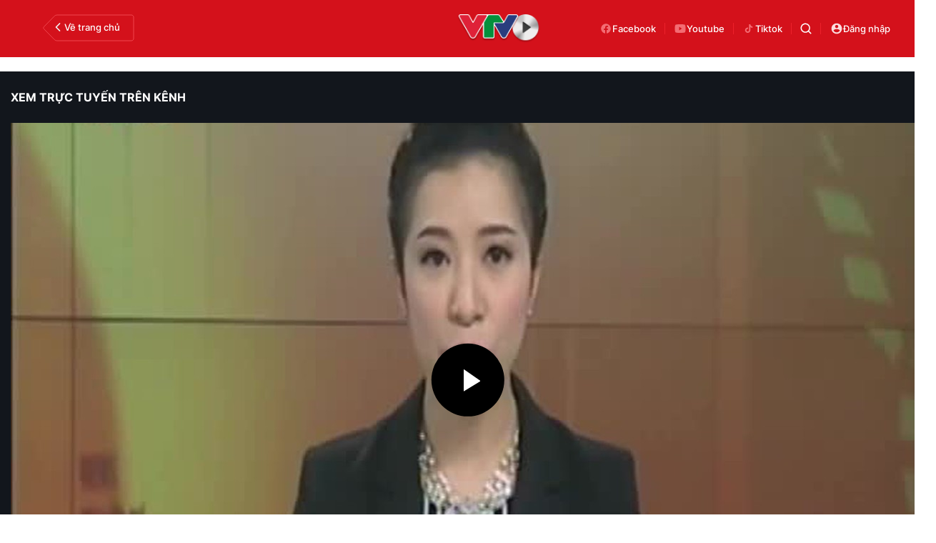

--- FILE ---
content_type: text/html; charset=utf-8
request_url: https://vtv.vn/video/ban-tin-tieng-viet-12h-2032015-68915.htm
body_size: 47869
content:
<!DOCTYPE html>
<html lang="vi">
<head>
    <meta http-equiv="Content-Type" content="text/html; charset=utf-8" />
    <title>Bản tin tiếng Việt 12h - 20/3/2015</title>
    <meta name="description" content="Bản tin tiếng Việt 12h ngày 20/3/2015: Quốc hội Việt Nam và IPU. Truy tố bị can vụ nghe lén hơn 14 nghìn thuê bao. Con đường hạnh phúc cuộc hội ngộ sau 50 năm.Bản tin tiếng Việt 12h - 20/3/2015 VIDEO CLIP">
    <meta name="keywords" content="">
    <meta name="news_keywords" content="">
    <meta property="og:title" content="Bản tin tiếng Việt 12h - 20/3/2015">
    <meta property="og:description" content="Bản tin tiếng Việt 12h ngày 20/3/2015: Quốc hội Việt Nam và IPU. Truy tố bị can vụ nghe lén hơn 14 nghìn thuê bao. Con đường hạnh phúc cuộc hội ngộ sau 50 năm.Bản tin tiếng Việt 12h - 20/3/2015 VIDEO CLIP">
    <meta property="og:type" content="article" />
    <meta property="og:url" content="https://vtv.vn/video/ban-tin-tieng-viet-12h-2032015-68915.htm" />
    <meta property="og:image" content="https://video-thumbs.vcmedia.vn/zoom/600_315/vtv/pnkmw6bmbjcsz48gqf52svrrz3d2q/2015/03/20/20032015tv-12h-1426861532325-dfa54_thumb4.jpg" />
    <meta property="og:image:type" content="image/jpg" />
    <meta property="og:image:width" content="600" />
    <meta property="og:image:height" content="315" />
    <meta property="twitter:image" content="https://video-thumbs.vcmedia.vn/zoom/600_315/vtv/pnkmw6bmbjcsz48gqf52svrrz3d2q/2015/03/20/20032015tv-12h-1426861532325-dfa54_thumb4.jpg" />
    <meta property="twitter:card" content="summary_large_image" />
    <link rel="canonical" href="https://vtv.vn/video/ban-tin-tieng-viet-12h-2032015-68915.htm"/>
    <meta prefix="fb: http://ogp.me/ns/fb#" property="fb:app_id" content="864272056978059" />
    <meta property="fb:pages" content="169844909862791" />
                <meta name="robots" content="index, follow" />
    <meta http-equiv="refresh" content="3600" />
    <meta name="Language" content="vi" />
    <meta name="distribution" content="Global" />
    <meta name="revisit-after" content="1 days" />
    <meta name="GENERATOR" content="BAO DIEN TU VTV">
    <meta name="RATING" content="GENERAL" />
    <link rel="shortcut icon" href="https://static.mediacdn.vn/vtv.vn/images/favicon.ico" type="image/png">
    <meta name="site_path" content="https://vtv.vn">
    <meta name="author" content="baodientuvtv">
    <meta property="og:site_name" content="BAO DIEN TU VTV">
    <meta name="copyright" content="Copyright (c) by Copyright © 2015 by VTV.VN" />
    <meta http-equiv="x-dns-prefetch-control" content="on" />
    <link rel="dns-prefetch" href="https://static.mediacdn.vn/">
    <link rel="dns-prefetch" href="https://cdn-images.vtv.vn">
    <link rel="dns-prefetch" href="https://videothumbs.mediacdn.vn/">
    <link rel="dns-prefetch" href="https://videothumbs-ext.mediacdn.vn/">
    <script>
    function getMeta(t) { let e = document.getElementsByTagName("meta"); for (let n = 0; n < e.length; n++)if (e[n].getAttribute("name") === t) return e[n].getAttribute("content"); return "" }
    var hdUserAgent = getMeta("uc:useragent");
    var isNotAllow3rd = hdUserAgent.includes("not-allow-ads");
    var pageSettings = {
        Domain: "https://vtv.vn",
        sharefbApiDomain: "https://sharefb.cnnd.vn",
        videoplayer: "https://vcplayer.mediacdn.vn",
        VideoToken: "[base64]",
        commentSiteName: "vtv",
        DomainUtils: "https://s.vtv.vn",
        imageDomain: "https://cdn-images.vtv.vn",
        DomainApiVote: "https://s.vtv.vn",
        allowAds: true && !isNotAllow3rd,
        DomainUtils2: "https://s.vtv.vn",
        DomainLiveMatch: "https://s1.vtv.vn",
        DomainSport5: "https://s.vtv.vn",
        DOMAIN_API_NAME_SPACE:'vtv',
        SiteId:'100',
        DomainId: "https://id.vtv.vn"
    }

    function loadJsAsync(jsLink, callback, callbackEr) {
        const scripts = Array.from(document.getElementsByTagName("script"));
        const existingScript = scripts.find(script => script.src === jsLink);

        if (existingScript) {
            if (typeof callback === "function") callback();
            return;
        }

        const scriptEl = document.createElement("script");
        scriptEl.type = "text/javascript";
        scriptEl.async = true;
        scriptEl.src = jsLink;

        if (typeof callback === "function") {
            scriptEl.onload = callback;
        }

        if (typeof callbackEr === "function") {
            scriptEl.onerror = callbackEr;
        }

        document.head.appendChild(scriptEl);
    }

    function loadCss(t) {
        var e = document.getElementsByTagName("head")[0], s = document.createElement("link");
        s.rel = "stylesheet", s.type = "text/css", s.href = t, s.media = "all", e.appendChild(s)
    }
    function checkRunInitScroll() {
        if (typeof runinitscroll != "undefined" && runinitscroll.length >= 1) {
            runinitscroll[0]();
            var len = runinitscroll.length;
            var arr = [];
            for (var i = 1; i < len; i++) {
                arr.push(runinitscroll[i]);
            }
            runinitscroll = arr;
        }
        window.setTimeout(function () {
            checkRunInitScroll();
        }, 1);
    }
    setTimeout(function () {
        let e = !1;

        let runInitScrollTimeout = pageSettings.allowAds ? 1 : 3000;

        function t() {
            try {
                e || (e = !0, document.removeEventListener("scroll", t), function () {
                    let e = document.createElement("script");
                    e.async = !0, e.setAttribute("data-ad-client", ""), document.head.appendChild(e), e.src = ""
                }(), document.removeEventListener("mousemove", t), document.removeEventListener("mousedown", t), document.removeEventListener("touchstart", t)), setTimeout(function () {
                    checkRunInitScroll();
                }, runInitScrollTimeout)

            } catch (err) {
                console.log("init --" + err);
            }
        }
        document.addEventListener("scroll", t, { passive: true }), document.addEventListener("mousemove", t), document.addEventListener("mousedown", t), document.addEventListener("touchstart", t, { passive: true }), document.addEventListener("load", function () {
            document.body.clientHeight != document.documentElement.clientHeight && 0 == document.documentElement.scrollTop && 0 == document.body.scrollTop || t()
        })
    }, 1);
</script>

        <link href="https://static.mediacdn.vn/vtv.vn/web_css/20250221/vtv.detail-channel.min.css?v43" rel="stylesheet">



            <!-- GOOGLE SEARCH STRUCTURED DATA FOR ARTICLE -->
<script type="application/ld+json">
{
"@context": "https://schema.org",
  "@type": "VideoObject",
  "name": "Bản tin tiếng Việt 12h - 20/3/2015",
  "description": "Bản tin tiếng Việt 12h ngày 20/3/2015: Quốc hội Việt Nam và IPU. Truy tố bị can vụ nghe lén hơn 14 nghìn thuê bao. Con đường hạnh phúc cuộc hội ngộ sau 50 năm.",
  "@id": "https://vtv.vn/video/ban-tin-tieng-viet-12h-2032015-68915.htm",
  "thumbnailUrl": "https://video-thumbs.vcmedia.vn/zoom/700_438/vtv/pnkmw6bmbjcsz48gqf52svrrz3d2q/2015/03/20/20032015tv-12h-1426861532325-dfa54_thumb4.jpg",

 "uploadDate": "2015-03-20T21:35:18",
  "author": {
    "@type": "Person",
    "name": ""
    },
  "duration": "PT1M54S",
  "contentUrl": "https://vtv.vn/video/ban-tin-tieng-viet-12h-2032015-68915.htm",
  "embedUrl": "https://vtv.vn/video/ban-tin-tieng-viet-12h-2032015-68915.htm"
}
</script>
<!-- GOOGLE BREADCRUMB STRUCTURED DATA -->
<script type="application/ld+json">
{
    "@context": "http://schema.org",
    "@type": "BreadcrumbList",
    "itemListElement": [
        {
            "@type": "ListItem",
            "position": 1,
            "item": {
                "@id": "https://vtv.vn",
                "name": "Trang chủ"
            }
        },{
            "@type": "ListItem",
            "position": 2,
            "item": {
                "@id": "/truyen-hinh-truc-tuyen/vtv4/ban-tin-tieng-viet.htm",
                "name": "Bản tin tiếng Việt"
            }
        }
    ]
}
</script>
<script type="application/ld+json">
        {
        "@context": "http://schema.org",
        "@type": "Organization",
        "name":"BAO DIEN TU VTV",
        "url": "https://vtv.vn",
         "logo": "",
        "email": "mailto: toasoan@vtv.vn",
        "sameAs":[
               "https://www.facebook.com/baodientuvtv"
                    ,"javascript:;"
                    ,"javascript:;"
             ],
    "contactPoint": [{
        "@type": "ContactPoint",
        "telephone": "02438355931",
        "contactType": "customer service"
        }],
        "address": {
            "@type": "PostalAddress",
            "addressLocality": "",
            "addressRegion": "",
            "addressCountry": "Việt Nam",
            "postalCode":"100000",
            "streetAddress": ""
            }
        }
    </script>
<script type="text/javascript">
        var _ADM_Channel = '%2fvideo%2fvtv4%2fban-tin-tieng-viet%2fdetail%2f';
    </script>
        <style>
        .box-video-raddio {
            position: relative;
            height: 720px;
        }
         .box-video-raddio .vPlayer {
            width: 100%;
        }
        .d-bg-short:before {
            padding-bottom: 8%;
            width: 8%;
        }
        .box-detail-video .VCSortableInPreviewMode {
            display: inline-flex;
            flex-direction: column;
            margin: 0 auto 15px;
            position: relative;
            transition: all .3s ease-in-out 0s;
            width: 100%;
            visibility: visible;
            word-wrap: break-word;
            cursor: default;
            max-width: 100%;
        }
        .box-detail-video .VCSortableInPreviewMode[type=VideoStream] .videoNewsPlayer {
            padding-top: 56.26% !important;
            height: 0 !important;
        }
    </style>
    <style>
    .loginform .h_login{position:relative;display:none;text-align:center;margin-right:24px}.loginform .h_login .h_name{font:bold 11px Tahoma;color:#094e95;text-transform:uppercase;min-height:25px;display:block}.loginform .h_login .h_name .logousertop{width:22px;height:22px;overflow:hidden;border-radius:50%}.forminfotop{position:relative}.loginform .h_login .logininfo{padding:12px 16px 16px;box-shadow:0 0 6px rgba(0,0,0,.16);border-radius:8px;top:25px;width:240px;box-sizing:border-box;right:0;background:#fff;position:absolute;z-index:99999999;display:none;min-width:150px}.loginform .h_login .logininfo .u_name{font:normal 12px/normal Roboto-Bold;display:flex;align-items:center}.loginform .h_login .logininfo .u_name img{border:1px solid #80b6ec;width:40px;height:40px;border-radius:100%;flex-shrink:0}.loginform .h_login .logininfo ul li:first-child{border-top:1px solid #ddd;padding-top:12px}.loginform .h_login .logininfo ul li{text-align:left;border:none;padding:7px 0;position:relative}.loginform .h_login:hover .logininfo{display:block}.loginform .h_login .logininfo .u_name a{color:#333;font:14px Roboto;margin-left:8px;word-break:break-all}.loginform .h_login .logininfo ul{margin-top:10px}.popup__modal{position:fixed;top:0;left:0;width:100%;display:flex;align-items:center;justify-content:center;height:100%;z-index:99999991}.popup__bg{position:absolute;top:0;left:0;width:100%;height:100%;opacity:.4000000059604645;background:#333}.popup__content{width:660px;background:#fff;z-index:2;border-radius:8px}.popup__content.small{width:480px}.popup__header{padding:16px 24px;position:relative;background:#eff7ff;border-radius:8px 8px 0 0}.popup__header.white{background:#fff}.popup__header .text{color:#0959ab;font-family:Roboto;font-size:22px;font-style:normal;font-weight:700;line-height:28px;padding:0 40px}.popup__header .text.no-padd{padding-left:0}.popup__header .close{position:absolute;border:0;right:24px;background:0;padding:0}.popup__middle{padding:16px 24px;max-height:500px;overflow-y:auto;scrollbar-width:thin;scrollbar-color:#888 transparent}.popup__middle::-webkit-scrollbar{width:2px}.popup__middle::-webkit-scrollbar-track{background:#f1f1f1}.popup__middle::-webkit-scrollbar-thumb{background:#888}.popup__middle::-webkit-scrollbar-thumb:hover{background:#555}.popup__middle.popdnt{padding:16px}.popup__middle.popdnt .text{font-size:14px;font-style:normal;font-weight:400;line-height:20px}.popup__middle .title{color:#333;font-family:Roboto;font-size:22px;font-style:normal;font-weight:500;line-height:28px;margin-bottom:8px}.popup__middle .text{color:#565656;font-family:Roboto;font-size:16px;font-style:normal;font-weight:400;line-height:22px}.popup__middle .btn-input{border-radius:4px;border:1px solid #f2f2f2;background:#fafafc;height:40px;padding:0 8px;width:100%;font-family:Roboto;font-size:15px;font-style:normal;font-weight:400;line-height:20px}.popup__middle .popdnt-vip{margin-bottom:20px}.popup__middle .popdnt-vip .vnote{color:#0959ab;font-family:Roboto;font-size:18px;font-style:normal;font-weight:700;line-height:26px}.popup__middle .popdnt-vip .vtime{color:#565656;font-family:Roboto;font-size:14px;font-style:italic;font-weight:400;line-height:20px}.popup__middle .sticker{border:1px solid #f2f2f2;display:flex;box-shadow:0 4px 6px 0 rgba(0,0,0,.06);border-left:0}.popup__middle .sticker .image{width:140px;height:140px;position:relative}.popup__middle .sticker .image:before{content:"";width:10px;height:100%;position:absolute;top:0;left:0;background:url(https://static.mediacdn.vn/nld/images/bg-sticker.png) repeat-y}.popup__middle .sticker .image img{width:100%;height:100%;object-fit:cover}.popup__middle .sticker .content{padding:10px;width:calc(100% - 140px)}.popup__middle .sticker .content .st-name{margin-bottom:8px;color:#333;font-family:Roboto;font-size:15px;font-style:normal;font-weight:500;line-height:20px}.popup__middle .sticker .content .st-date{color:#333;font-family:Roboto;font-size:13px;font-style:normal;font-weight:500;line-height:18px;margin-bottom:2px}.popup__middle .sticker .content .st-code{color:#333;font-family:Roboto;font-size:13px;font-style:normal;font-weight:500;line-height:18px;margin-bottom:2px}.popup__middle .sticker .content .st-date-value{color:#565656;font-family:Roboto;font-size:13px;font-style:normal;font-weight:400;line-height:18px;margin-bottom:8px}.popup__middle .sticker .content .st-code-value{display:flex;justify-content:space-between}.popup__middle .sticker .content .st-code-value .tex{color:#565656;font-family:Roboto;font-size:13px;font-style:normal;font-weight:400;line-height:18px}.popup__middle .sticker .content .st-code-value .btn-coppy{color:#0959ab;text-align:right;font-family:Roboto;font-size:14px;font-style:normal;font-weight:500;line-height:20px}.popup__middle .sticker-note{margin-top:20px}.popup__middle .sticker-note .st-title{color:#333;font-family:Roboto;font-size:15px;font-style:normal;font-weight:500;line-height:20px;margin-bottom:12px}.popup__middle .sticker-note .st-text{color:#565656;font-family:Roboto;font-size:14px;font-style:normal;font-weight:400;line-height:20px;display:flex}.popup__middle .sticker-note .dot{display:inline-flex;width:3px;height:3px;background:#565656;border-radius:50%;margin:0 10px;position:relative;top:8px}.popup__middle .sticker-note .sptext{flex:1}.popup__middle .fr-search .ft-title{color:#999;font-family:Roboto;font-size:15px;font-style:normal;font-weight:500;line-height:20px;margin-bottom:8px}.popup__middle .fr-search .ft-form{display:flex;align-items:center;position:relative;margin-bottom:12px}.popup__middle .fr-search .ft-form .btn-submit{border-radius:4px;background:#0959ab;padding:10.5px 20px;color:var(--neutral-color-0,#fff);text-align:center;font-family:Roboto;font-size:16px;font-style:normal;font-weight:500;line-height:normal;margin-left:12px}.popup__middle .fr-search .ft-form .btn-input{flex:1;padding-left:36px}.popup__middle .fr-search .ft-form .icon{width:36px;height:40px;display:flex;align-items:center;justify-content:center;position:absolute;top:0;left:0}.popup__middle .ft-list{height:180px;overflow-y:auto;scrollbar-width:thin;scrollbar-color:#888 transparent}.popup__middle .ft-list::-webkit-scrollbar{width:2px}.popup__middle .ft-list::-webkit-scrollbar-track{background:#f1f1f1}.popup__middle .ft-list::-webkit-scrollbar-thumb{background:#888}.popup__middle .ft-list::-webkit-scrollbar-thumb:hover{background:#555}.popup__middle .ft-list .ft-item{border-radius:4px;border:1px solid #f2f2f2;margin-bottom:12px;display:flex;padding:12px}.popup__middle .ft-list .ft-item:last-child{margin-bottom:0}.popup__middle .ft-list .ft-item .image{width:48px;height:48px;border-radius:2px;overflow:hidden;margin-right:12px}.popup__middle .ft-list .ft-item .image img{width:100%;height:100%;object-fit:cover}.popup__middle .ft-list .ft-item .btn-add{width:20px;margin-left:12px}.popup__middle .ft-list .ft-item .content{flex:1}.popup__middle .ft-list .ft-item .content .name{color:#333;overflow:hidden;text-overflow:ellipsis;font-family:Roboto;font-size:16px;font-style:normal;font-weight:500;line-height:20px;margin-bottom:4px}.popup__middle .ft-list .ft-item .content .id{color:#999;overflow:hidden;text-overflow:ellipsis;font-family:Roboto;font-size:13px;font-style:normal;font-weight:400;line-height:18px}.popup__footer{padding:0 24px 16px}.popup__footer .btn-close{display:block;border-radius:4px;border:1px solid #ddd;background:#fafafc;padding:10px;color:#565656;font-family:Roboto;font-size:16px;font-style:normal;font-weight:400;width:100%;line-height:22px}.popup__footer .btn-close.btn-blue{background:#0959ab;color:#fff}.text-center{text-align:center}.box-category[data-layout="222"] .box-category-middle .box-category-item{display:flex;padding:16px 0;border-bottom:1px dotted #ddd;position:relative}.box-category[data-layout="222"] .box-category-middle .box-category-item:first-child{padding-top:0}.box-category[data-layout="222"] .box-category-middle .box-category-item:first-child .box-category-total{top:0}.box-category[data-layout="222"] .box-category-middle .box-category-item:last-child{border-bottom:0}.box-category[data-layout="222"] .box-category-middle .box-category-item .box-category-link-with-avatar{width:220px;margin-right:12px;border-radius:4px;overflow:hidden}.box-category[data-layout="222"] .box-category-middle .box-category-item .box-category-content{width:calc(100% - 232px);border-radius:4px;display:flex;flex-direction:column}.box-category[data-layout="222"] .box-category-middle .box-category-item .box-category-link-title{color:#333;font-family:Roboto;font-size:17px;font-style:normal;font-weight:500;line-height:22px;display:block;margin-bottom:6px;width:calc(100% - 55px)}.box-category[data-layout="222"] .box-category-middle .box-category-item .box-category-category{color:#0959ab;font-family:Roboto;font-size:15px;font-style:normal;font-weight:400;line-height:22px;order:-1;margin-bottom:6px}.box-category[data-layout="222"] .box-category-middle .box-category-item .box-category-time{color:#fff;font-family:Roboto;font-size:14px;font-style:normal;font-weight:400;line-height:20px;position:absolute;left:0;bottom:0;background:linear-gradient(360deg,#333 0,rgba(0,0,0,0) 100%);padding:21px 6px 6px;width:100%}.box-category[data-layout="222"] .box-category-middle .box-category-item .box-category-sapo{color:#333;font-family:Roboto;font-size:15px;font-style:normal;font-weight:400;line-height:22px}.box-category[data-layout="222"] .box-category-middle .box-category-item .box-category-cmt{position:absolute;top:8px;right:12px;color:#999;overflow:hidden;text-overflow:ellipsis;font-family:Roboto;font-size:13px;font-style:normal;font-weight:500;line-height:20px;text-decoration-line:underline}.box-category[data-layout="222"] .box-category-middle .box-category-item .box-category-total{position:absolute;right:0;top:16px;display:flex;align-items:center}.box-category[data-layout="222"] .box-category-middle .box-category-item .box-category-total .item{border:0;padding:0;display:flex;align-items:center;margin-left:16px;background:0;color:#0959ab;font-family:Roboto;font-size:14px;font-style:normal;font-weight:400;line-height:20px;cursor:pointer}.box-category[data-layout="222"] .box-category-middle .box-category-item .box-category-total .item.active .icon path,.box-category[data-layout="222"] .box-category-middle .box-category-item .box-category-total .item.active .icon svg{fill:#0959AB}.box-category[data-layout="222"] .box-category-middle .box-category-item .box-category-total .text{margin-left:4px}.box-category[data-layout="222"] .box-category-middle .box-category-item .box-category-total .icon{display:flex}.profile__vm .view-more{border-radius:4px;border:1px solid #f2f2f2;background:#fafafc;display:block;padding:8px;color:#8f8f8f;font-family:Roboto;font-size:16px;font-style:normal;font-weight:500;line-height:22px;text-align:center}.live__streams .box-flex-live .box-content-live .form-comment .comment-dryk{align-items:flex-start}.live__streams .box-flex-live .box-content-live .form-comment .comment-dryk .ip-dryk{height:42px;padding-right:25px}.detail__comment .box-wrap-cmt .box-comment .box-bottom .btn-submit{display:inline-block;border-radius:4px;font-family:Roboto;font-style:normal;font-weight:600;font-size:14px;line-height:20px;color:#fff;position:absolute;right:0;padding:2px;width:34px;height:42px;background:#f8f8f8!important;border:1px solid #e5e5e5;border-left:0;border-top-left-radius:0;border-bottom-left-radius:0}span.total-like{margin-left:3px}.ReadMoreText a{color:#ed212b}.icon-param.active svg path{fill:#ff5858}
</style>
<style>
    .box-bn-center-home{
        position: relative;
    }
    .bn-left{
        width: 160px;
        position: absolute;
        left: -160px;
        height: 600px;
        top: 0;
    }
    .bn-left-podcast{
        width: 160px;
        position: absolute;
        left: 0;
        height: 600px;
        top: 0;
    }
    .bn-center-home{
        width: 100%;
    }
    .bn-right{
        width: 160px;
        position: absolute;
        right: -160px;
        height: 600px;
        top: 0;
    }
    .bn-right-podcast{
        width: 160px;
        position: absolute;
        right: 0px;
        height: 600px;
        top: 0;
    }
    .bn-w{
        width: 100%;
        margin-bottom: 30px;
    }
    .bn-m-top-40{
        width: 100%;
        margin-top: 40px;
    }
    .bn-m-top-30{
        width: 100%;
        margin-top: 30px;
    }
    .bn-mt-20{
        width: 100%;
        margin-top: 20px;
    }
    .bn-mt-16{
        width: 100%;
        margin-top: 16px;
    }
    .bn-mb-20{
        width: 100%;
        margin-bottom: 20px;
    }
    .bn-bt-20{
        width: 100%;
        margin: 20px 0;
    }
    .bn-mb-40{
        width: 100%;
        margin-bottom: 40px;
    }

    @media (max-width: 1280px) {
        .bn-right,.bn-left{
            display: none;
        }
    }
</style>
</head>
<body>
<div id="admWrapsite">
<!-- Admicro Tag Manager -->
<script>
    if (!isNotAllow3rd) {
        (function(a, b, d, c, e) { a[c] = a[c] || [];
            a[c].push({ "atm.start": (new Date).getTime(), event: "atm.js" });
            a = b.getElementsByTagName(d)[0]; b = b.createElement(d); b.async = !0;
            b.src = "//deqik.com/tag/corejs/" + e + ".js"; a.parentNode.insertBefore(b, a)
        })(window, document, "script", "atmDataLayer", "ATMIZIS9LKWOZ");
    }
</script>
<!-- End Admicro Tag Manager -->
<script type="text/javascript">
    if (!isNotAllow3rd) {
        (function (i, s, o, g, r, a, m) {
            i['GoogleAnalyticsObject'] = r; i[r] = i[r] || function () {
                (i[r].q = i[r].q || []).push(arguments);
            }, i[r].l = 1 * new Date(); a = s.createElement(o),
                m = s.getElementsByTagName(o)[0]; a.async = 1; a.src = g;
            m.parentNode.insertBefore(a, m);
        })(window, document, 'script', '//www.google-analytics.com/analytics.js', 'ga');

        ga('create', 'UA-4263013-38', 'auto');
        ga('send', 'pageview');

        ga('create', 'UA-4263013-63', 'auto', { 'name': 'webmob' });
        ga('webmob.send', 'pageview');
    }
</script>
<!-- Global site tag (gtag.js) - Google Analytics -->
<script>
    window.dataLayer = window.dataLayer || [];
    if (!isNotAllow3rd){
        loadJsAsync("https://www.googletagmanager.com/gtag/js?id=G-LC8CT2DL9B");
        if (!isNotAllow3rd) {
            function gtag() { dataLayer.push(arguments); }
            gtag('js', new Date());

            gtag('config', 'G-LC8CT2DL9B');
        }
    }
</script>
<script type="text/javascript">
    var _comscore = _comscore || []; 
    if (!isNotAllow3rd) {
        _comscore.push({ c1: "2", c2: "17793284" }), function () {
            var c = document.createElement("script"), e = document.getElementsByTagName("script")[0];
            c.async = !0, c.src = ("https:" == document.location.protocol ? "https://sb" : "http://b") + ".scorecardresearch.com/beacon.js", e.parentNode.insertBefore(c, e);
        }();
    }
</script>

<!-- Google tag (gtag.js) -->
<script>
    if (!isNotAllow3rd){
        loadJsAsync("https://www.googletagmanager.com/gtag/js?id=G-VMNQK0GF9H");
    
        window.dataLayer = window.dataLayer || [];
        function gtag() { dataLayer.push(arguments); }
        gtag('js', new Date());

        gtag('config', 'G-VMNQK0GF9H');
    }
</script>
<script type="text/javascript">
        var arfAsync = arfAsync || [];
        if (!isNotAllow3rd) {
            //adBlock Firefox
            loadJsAsync('https://static.amcdn.vn/tka/cdn.js');
            function callbackErArf() {
                window.arferrorload = true;
            }
            loadJsAsync('https://media1.admicro.vn/cms/Arf.min.js',"", callbackEr = callbackErArf);
        }
    </script>
<div class="header vtv-tv">
    <div class="header__middle-video">
        <div class="box-back">
                <span class="icon-vec">
                    <svg width="128" height="38" viewBox="0 0 128 38" fill="none" xmlns="http://www.w3.org/2000/svg">
                        <path
                            d="M1.37461 17.5992L16.1934 2.49799C17.1337 1.53982 18.4197 1 19.7622 1H124C125.657 1 127 2.34315 127 4V34C127 35.6569 125.657 37 124 37H19.7622C18.4197 37 17.1337 36.4602 16.1934 35.502L1.37461 20.4008C0.611272 19.6229 0.611274 18.3771 1.37461 17.5992Z"
                            stroke="#F0464F" />
                    </svg>
                </span>

            <a href="/" class="back" title="Trang chủ">
                    <span class="icon">
                        <svg width="18" height="18" viewBox="0 0 18 18" fill="none" xmlns="http://www.w3.org/2000/svg">
                            <path
                                d="M12.1279 4.53412C12.4574 4.20462 12.4574 3.67038 12.1279 3.34088C11.7984 3.01137 11.2641 3.01137 10.9346 3.34088L5.87213 8.40338C5.54262 8.73288 5.54262 9.26712 5.87213 9.59662L10.9346 14.6591C11.2641 14.9886 11.7984 14.9886 12.1279 14.6591C12.4574 14.3296 12.4574 13.7954 12.1279 13.4659L7.66199 9L12.1279 4.53412Z"
                                fill="#F1F1F1" />
                        </svg>
                    </span>
                Về trang chủ
            </a>
        </div>
                    <a href="/truyen-hinh-truc-tuyen/vtv1.htm" class="logo" title="Truyền hình trực tiếp">
                <img src="https://static.mediacdn.vn/VTV/web/images/logo-video.png" alt="img" width="116" height="40">
            </a>
        
        <div class="box-video-action">
            <a href="https://www.facebook.com/baodientuvtv" rel="nofollow" class="fb" title="Facebook" target="_blank">
                    <span class="icon">
                        <svg width="18" height="18" viewBox="0 0 18 18" fill="none" xmlns="http://www.w3.org/2000/svg">
                            <path
                                d="M2.25 9.04061C2.25079 12.3817 4.66534 15.2264 7.9448 15.75V11.0034H6.23236V9.04061H7.94683V7.54649C7.87015 6.8385 8.11051 6.13289 8.60264 5.62104C9.09476 5.10919 9.78769 4.84414 10.4935 4.89778C11.0001 4.90602 11.5054 4.95141 12.0055 5.03362V6.70366H11.1523C10.8585 6.66495 10.5632 6.76256 10.3495 6.96898C10.1358 7.17541 10.0269 7.46831 10.0534 7.76515V9.04061H11.9238L11.6248 11.0041H10.0534V15.75C13.6 15.186 16.087 11.9269 15.7128 8.33367C15.3384 4.74046 12.2337 2.07108 8.64799 2.25938C5.06219 2.44767 2.25057 5.42773 2.25 9.04061Z"
                                fill="#F36C73" />
                        </svg>
                    </span>
                Facebook
            </a>

            <a href="https://youtube.com/@vtvtimes" rel="nofollow" class="fb" title="YouTube" target="_blank">
                    <span class="icon">
                        <svg width="18" height="18" viewBox="0 0 18 18" fill="none" xmlns="http://www.w3.org/2000/svg">
                            <path
                                d="M7.5 11.5714L11.3925 9L7.5 6.42857V11.5714ZM16.17 4.86C16.2675 5.26286 16.335 5.80286 16.38 6.48857C16.4325 7.17429 16.455 7.76571 16.455 8.28L16.5 9C16.5 10.8771 16.38 12.2571 16.17 13.14C15.9825 13.9114 15.5475 14.4086 14.8725 14.6229C14.52 14.7343 13.875 14.8114 12.885 14.8629C11.91 14.9229 11.0175 14.9486 10.1925 14.9486L9 15C5.8575 15 3.9 14.8629 3.1275 14.6229C2.4525 14.4086 2.0175 13.9114 1.83 13.14C1.7325 12.7371 1.665 12.1971 1.62 11.5114C1.5675 10.8257 1.545 10.2343 1.545 9.72L1.5 9C1.5 7.12286 1.62 5.74286 1.83 4.86C2.0175 4.08857 2.4525 3.59143 3.1275 3.37714C3.48 3.26571 4.125 3.18857 5.115 3.13714C6.09 3.07714 6.9825 3.05143 7.8075 3.05143L9 3C12.1425 3 14.1 3.13714 14.8725 3.37714C15.5475 3.59143 15.9825 4.08857 16.17 4.86Z"
                                fill="#F36C73" />
                        </svg>
                    </span>
                Youtube
            </a>
            <a href="https://tiktok.com/@vtv.times" rel="nofollow" class="fb" title="TikTok" target="_blank">
                    <span class="icon">
                        <svg width="18" height="18" viewBox="0 0 18 18" fill="none" xmlns="http://www.w3.org/2000/svg">
                            <path
                                d="M9.28634 3C9.94727 3 10.5801 3 11.2316 3C11.2691 3.8169 11.5457 4.53052 12.127 5.10798C12.7082 5.68545 13.4113 5.97653 14.2504 6C14.2504 6.64319 14.2504 7.28639 14.2504 7.94836C13.7113 7.94836 13.1816 7.88263 12.6895 7.68075C12.202 7.48357 11.7379 7.23474 11.2457 7.00469C11.2457 7.06103 11.2457 7.14554 11.2457 7.22535C11.2504 8.5493 11.2551 9.86854 11.2551 11.1925C11.2551 13.0751 10.027 14.5681 8.18009 14.9343C6.20196 15.3239 4.18634 13.9671 3.81602 11.9906C3.43165 9.93897 4.79102 7.96244 6.83009 7.6338C7.18165 7.57746 7.54259 7.59624 7.90352 7.59155C7.95977 7.59155 8.0629 7.68075 8.0629 7.7277C8.07227 8.33803 8.07227 8.94366 8.07227 9.53052C7.77696 9.53052 7.49571 9.49296 7.22384 9.53521C6.28165 9.69014 5.64415 10.5305 5.74259 11.4507C5.84102 12.3803 6.6379 13.0798 7.57071 13.0469C8.52696 13.0141 9.26759 12.2582 9.28165 11.2817C9.29571 10.3192 9.28634 9.35681 9.28634 8.39437C9.28634 6.69484 9.28634 5 9.28634 3.30047C9.28634 3.21127 9.28634 3.11737 9.28634 3Z"
                                fill="#F36C73" />
                        </svg>
                    </span>
                Tiktok
            </a>

            <div class="box-search-wrap header-search">
                <a href="javascript:;"  class="icon-search" title="Tìm kiếm" rel="nofollow">
                    <svg width="16" height="16" viewBox="0 0 16 16" fill="none" xmlns="http://www.w3.org/2000/svg">
                        <path fill-rule="evenodd" clip-rule="evenodd" d="M7.17203 0.5C6.10802 0.500091 5.05946 0.75462 4.11383 1.24235C3.1682 1.73009 2.35292 2.43688 1.73601 3.30376C1.1191 4.17065 0.718458 5.17249 0.567499 6.2257C0.41654 7.2789 0.519646 8.35294 0.868214 9.3582C1.21678 10.3635 1.8007 11.2708 2.57127 12.0045C3.34183 12.7382 4.27668 13.277 5.29783 13.5759C6.31898 13.8749 7.39682 13.9253 8.44141 13.723C9.48601 13.5206 10.4671 13.0715 11.3028 12.4129L14.1696 15.2796C14.3177 15.4226 14.516 15.5018 14.7218 15.5C14.9276 15.4982 15.1245 15.4156 15.2701 15.2701C15.4156 15.1245 15.4982 14.9277 15.5 14.7218C15.5018 14.516 15.4226 14.3177 15.2796 14.1697L12.4128 11.3029C13.1884 10.319 13.6713 9.13669 13.8062 7.89118C13.9412 6.64567 13.7228 5.38732 13.176 4.26014C12.6292 3.13296 11.776 2.1825 10.7142 1.51752C9.65245 0.852541 8.42489 0.499916 7.17203 0.5ZM2.06946 7.17235C2.06946 5.81911 2.60705 4.5213 3.56397 3.56442C4.52089 2.60754 5.81875 2.06996 7.17203 2.06996C8.52532 2.06996 9.82318 2.60754 10.7801 3.56442C11.737 4.5213 12.2746 5.81911 12.2746 7.17235C12.2746 8.52559 11.737 9.8234 10.7801 10.7803C9.82318 11.7372 8.52532 12.2747 7.17203 12.2747C5.81875 12.2747 4.52089 11.7372 3.56397 10.7803C2.60705 9.8234 2.06946 8.52559 2.06946 7.17235Z" fill="white"/>
                    </svg>
                </a>

                <div class="box-show box-search">
                    <input class="input-search txt-search" placeholder="Nhập nội dung cần tìm">
                    <a href="javascript:;"  class="icon-search-show btn-search" title="Tìm kiếm" rel="nofollow">
                        <svg width="20" height="21" viewBox="0 0 20 21" fill="none"
                             xmlns="http://www.w3.org/2000/svg">
                            <path fill-rule="evenodd" clip-rule="evenodd"
                                  d="M9.17203 3C8.10802 3.00009 7.05946 3.25462 6.11383 3.74235C5.1682 4.23009 4.35292 4.93688 3.73601 5.80376C3.1191 6.67065 2.71846 7.67249 2.5675 8.7257C2.41654 9.7789 2.51965 10.8529 2.86821 11.8582C3.21678 12.8635 3.8007 13.7708 4.57127 14.5045C5.34183 15.2382 6.27668 15.777 7.29783 16.0759C8.31898 16.3749 9.39682 16.4253 10.4414 16.223C11.486 16.0206 12.4671 15.5715 13.3028 14.9129L16.1696 17.7796C16.3177 17.9226 16.516 18.0018 16.7218 18C16.9276 17.9982 17.1245 17.9156 17.2701 17.7701C17.4156 17.6245 17.4982 17.4277 17.5 17.2218C17.5018 17.016 17.4226 16.8177 17.2796 16.6697L14.4128 13.8029C15.1884 12.819 15.6713 11.6367 15.8062 10.3912C15.9412 9.14567 15.7228 7.88732 15.176 6.76014C14.6292 5.63296 13.776 4.6825 12.7142 4.01752C11.6525 3.35254 10.4249 2.99992 9.17203 3ZM4.06946 9.67235C4.06946 8.31911 4.60705 7.0213 5.56397 6.06442C6.52089 5.10754 7.81875 4.56996 9.17203 4.56996C10.5253 4.56996 11.8232 5.10754 12.7801 6.06442C13.737 7.0213 14.2746 8.31911 14.2746 9.67235C14.2746 11.0256 13.737 12.3234 12.7801 13.2803C11.8232 14.2372 10.5253 14.7747 9.17203 14.7747C7.81875 14.7747 6.52089 14.2372 5.56397 13.2803C4.60705 12.3234 4.06946 11.0256 4.06946 9.67235Z"
                                  fill="white"></path>
                        </svg>
                    </a>
                </div>
            </div>
















            <a href="javascript:;" class="signin" title="Đăng nhập" rel="nofollow" id="head_login">
                          <span class="icon">
                            <svg width="18" height="18" viewBox="0 0 18 18" fill="none" xmlns="http://www.w3.org/2000/svg">
                              <g clip-path="url(#clip0_3452_5517)">
                              <path
                                  d="M9.00035 1.63623C4.93563 1.63623 1.63672 4.93514 1.63672 8.99987C1.63672 13.0646 4.93563 16.3635 9.00035 16.3635C13.0651 16.3635 16.364 13.0646 16.364 8.99987C16.364 4.93514 13.0651 1.63623 9.00035 1.63623ZM9.00035 3.84532C10.2227 3.84532 11.2094 4.83205 11.2094 6.05441C11.2094 7.27678 10.2227 8.2635 9.00035 8.2635C7.77799 8.2635 6.79126 7.27678 6.79126 6.05441C6.79126 4.83205 7.77799 3.84532 9.00035 3.84532ZM9.00035 14.3017C7.15945 14.3017 5.53208 13.3591 4.58217 11.9306C4.60426 10.4652 7.52763 9.66259 9.00035 9.66259C10.4657 9.66259 13.3964 10.4652 13.4185 11.9306C12.4686 13.3591 10.8413 14.3017 9.00035 14.3017Z"
                                  fill="#FCDDDF"/>
                              </g>
                              <defs>
                              <clipPath id="clip0_3452_5517">
                              <rect width="18" height="18" fill="white"/>
                              </clipPath>
                              </defs>
                            </svg>
                          </span>
                Đăng nhập
            </a>
            <div class="loginform">
                <div class="h_login" id="head_islogin" style="display: none;">
                    <div class="h_name">
                        <a href="/thong-tin-tai-khoan.htm" title="Thông tin tài khoản" data-gift="icon">
                            <img class="logousertop"
                                 src="https://static.mediacdn.vn/vtv.vn/images/user-defaultlogin.svg"
                                 alt="icon">
                        </a>
                    </div>
                    <div class="logininfo">
                        <div class="u_name">
                            <img data-uinfo="avatar"
                                 src="https://static.mediacdn.vn/vtv.vn/images/user-defaultlogin.svg"
                                 alt="thông tin tài khoản">
                            <a href="/thong-tin-tai-khoan.htm" title="thông tin tài khoản"
                               id="head_u_name">
                            </a>
                        </div>
                        <ul>
                            <li>
                                <a href="/thong-tin-tai-khoan.htm" title="Thông tin tài khoản">Thông tin tài
                                    khoản</a>
                            </li>
                            <li>
                                <a href="javascript:;" id="head_logout" title="Đăng xuất">Đăng xuất</a>
                            </li>
                        </ul>
                    </div>
                </div>
            </div>
        </div>
    </div>
</div>
    <div class="main">
            <div class="container">
        <div class="bn-bt-20">
            <zone id="lvrjholq"></zone>
    <script>
        if (pageSettings.allowAds) arfAsync.push("lvrjholq");
    </script>

        </div>
    </div>
        <div class="list__tv mb32">
            <div class="container">
                <div class="box-watch-online">
                    <span class="text-watch">
                        XEM TRỰC TUYẾN TRÊN KÊNH
                    </span>

                    <div class="list-channel hidden">
                        <a href="/truyen-hinh-truc-tuyen/vtv1.htm" class="channel-link " title="Trực tiếp kênh VTV1">
                            <img src="https://static.mediacdn.vn/vtv.vn/images/logo-vtv1.png" alt="icon">
                        </a>
                        <a href="/truyen-hinh-truc-tuyen/vtv2.htm" class="channel-link" title="Trực tiếp kênh VTV2">
                            <img src="https://static.mediacdn.vn/vtv.vn/images/logo-vtv2.png" alt="icon">
                        </a>
                        <a href="/truyen-hinh-truc-tuyen/vtv3.htm" class="channel-link" title="Trực tiếp kênh VTV3">
                            <img src="https://static.mediacdn.vn/vtv.vn/images/logo-vtv3.png" alt="icon">
                        </a>
                        <a href="/truyen-hinh-truc-tuyen/vtv4.htm" class="channel-link" title="Trực tiếp kênh VTV4">
                            <img src="https://static.mediacdn.vn/vtv.vn/images/logo-vtv4.png" alt="icon">
                        </a>
                        <a href="/truyen-hinh-truc-tuyen/vtv5.htm" class="channel-link" title="Trực tiếp kênh VTV5">
                            <img src="https://static.mediacdn.vn/vtv.vn/images/logo-vtv5.png" alt="icon">
                        </a>
                        <a href="/truyen-hinh-truc-tuyen/vtv5-tay-nam-bo.htm" class="channel-link" title="Trực tiếp kênh VTV5 Tây Nam Bộ">
                            <img src="https://static.mediacdn.vn/vtv.vn/images/logo-vtv5-taybo.png" alt="icon">
                        </a>
                        <a href="/truyen-hinh-truc-tuyen/vtv5-tay-nguyen.htm" class="channel-link" title="Trực tiếp kênh VTV5 Tây Nguyên">
                            <img src="https://static.mediacdn.vn/vtv.vn/images/logo-vtv5-taynguyen.png" alt="icon">
                        </a>
                        <a href="/truyen-hinh-truc-tuyen/vtv7.htm" class="channel-link" title="Trực tiếp kênh VTV7">
                            <img src="https://static.mediacdn.vn/vtv.vn/images/logo-vtv7.png" alt="icon">
                        </a>
                        <a href="https://vtv8.vtv.vn/truyen-hinh-truc-tuyen.htm" target="_blank" rel="nofollow"  class="channel-link" title="Trực tiếp kênh VTV8">
                            <img src="https://static.mediacdn.vn/vtv.vn/images/logo-vtv8.png" alt="icon">
                        </a>
                        <a href="https://vtv9.vtv.vn/truc-tuyen.htm" target="_blank" rel="nofollow"  class="channel-link" title="Trực tiếp kênh VTV9">
                            <img src="https://static.mediacdn.vn/vtv.vn/images/logo-vtv9.png" alt="icon">
                        </a>
                        <a href="/truyen-hinh-truc-tuyen/vtv-can-tho.htm" class="channel-link" title="VTV Cần Thơ">
                            <img src="https://static.mediacdn.vn/vtv.vn/images/logo-vtv-cantho.png" alt="icon">
                        </a>
                    </div>
                </div>

                <div class="box-detail-video">
                    <div class="box-video-raddio box-video">
                            <div class="vPlayer vPlayerInit " id=first
                            data-url-state="/video/ban-tin-tieng-viet-12h-2032015-68915.htm" data-title="Bản tin tiếng Việt 12h - 20/3/2015"
                                 data-objecttitle="QuG6o24gdGluIHRp4bq/bmcgVmnhu4d0IDEyaCAtIDIwLzMvMjAxNQ=="
                                 data-objecturl="https://vtv.vn/video/ban-tin-tieng-viet-12h-2032015-68915.htm"
                                 data-zone="100924" data-objectid="68915"
                                 data-avatar="https://video-thumbs.vcmedia.vn/zoom/1280_720/vtv/pnkmw6bmbjcsz48gqf52svrrz3d2q/2015/03/20/20032015tv-12h-1426861532325-dfa54_thumb4.jpg">
                                <div class="d-bg-short">
                                    <img src="https://video-thumbs.vcmedia.vn/zoom/1280_720/vtv/pnkmw6bmbjcsz48gqf52svrrz3d2q/2015/03/20/20032015tv-12h-1426861532325-dfa54_thumb4.jpg"
                                         alt="image">
                                </div>

                                <div class="VCSortableInPreviewMode" data-expand="true" type="VideoStream"
                                     embed-type="4" data-width="1280" data-height="720"
                                     data-videoFocus-id="68915"
                                     data-vid="vtv.mediacdn.vn/vtv/pnkmw6bmbjcsz48gqf52svrrz3d2q/2015/03/20/20032015tv-12h-1426861532325-dfa54.mp4"
                                     data-info="63a31e3af4f044adaedbb9a8c318f3f6" data-autoplay="true" data-removedlogo="false"
                                     data-location="" data-displaymode="0"
                                     data-thumb="https://video-thumbs.vcmedia.vn/zoom/1280_720/vtv/pnkmw6bmbjcsz48gqf52svrrz3d2q/2015/03/20/20032015tv-12h-1426861532325-dfa54_thumb4.jpg"
                                     data-contentid="" data-namespace="vtv.mediacdn.vn" data-originalid="7"
                                     data-src="" data-share="false">
                                </div>
                            </div>
                        </div>
                    <div class="flex-time-net">
                        <span class="days">
                            Bản tin tiếng Việt - 12:50 20/03/2015
                        </span>

                        <div class="list-net">
                            <a href="javascript:;" rel="nofollow" class="icon clipboard" title="Copy link" data-href="https://vtv.vn/video/ban-tin-tieng-viet-12h-2032015-68915.htm">
                                <svg width="24" height="24" viewBox="0 0 24 24" fill="none"
                                    xmlns="http://www.w3.org/2000/svg">
                                    <g clip-path="url(#clip0_3517_7423)">
                                        <path
                                            d="M16.2861 3C18.1731 3.11224 19.7304 4.02416 20.5581 5.9392C21.3648 7.81917 21.0632 9.59392 19.6953 11.1231C18.7904 12.1333 17.7943 13.0592 16.8333 14.0132C16.4124 14.4341 15.8021 14.4341 15.4233 14.0413C15.0375 13.6485 15.0515 13.0663 15.4794 12.6313C16.3913 11.7054 17.3313 10.8075 18.2222 9.8675C19.6602 8.35931 19.1061 5.88309 17.163 5.16056C15.9915 4.72564 14.9252 4.96415 14.0274 5.841C13.1435 6.70382 12.2666 7.58769 11.3968 8.47155C11.1022 8.76617 10.7725 8.9205 10.3516 8.80125C9.61504 8.57677 9.41161 7.71395 9.97279 7.13874C10.8707 6.2198 11.7896 5.31489 12.7016 4.40998C12.8699 4.24864 13.0523 4.09431 13.2347 3.95401C14.0835 3.32268 15.0515 3.02806 16.2861 3Z"
                                            fill="#999999" />
                                        <path
                                            d="M3 16.2646C3.02104 14.7705 3.49805 13.606 4.45207 12.652C5.33593 11.7611 6.2198 10.8773 7.10366 10.0004C7.55261 9.55847 8.14185 9.53041 8.5417 9.91623C8.95557 10.3161 8.92751 10.9123 8.47155 11.3753C7.57366 12.2802 6.65472 13.1641 5.77085 14.083C4.98519 14.9038 4.76072 15.8928 5.09041 16.9731C5.42712 18.0534 6.18472 18.7268 7.29306 18.9513C8.31722 19.1547 9.21512 18.8601 9.95869 18.1236C10.8215 17.2677 11.6703 16.3979 12.5472 15.5491C12.7295 15.3737 12.9821 15.2194 13.2276 15.1493C13.6064 15.0441 14.0062 15.2685 14.2026 15.6193C14.3991 15.963 14.371 16.419 14.0904 16.7276C13.7397 17.1064 13.3749 17.4712 13.0101 17.8289C12.2595 18.5585 11.5581 19.3722 10.7233 19.9965C9.159 21.168 7.41231 21.2942 5.66563 20.4174C3.92595 19.5476 3.09119 18.0534 3 16.2646Z"
                                            fill="#999999" />
                                        <path
                                            d="M9.39733 15.7183C8.8642 15.6903 8.56958 15.5289 8.3872 15.1922C8.20481 14.8485 8.23287 14.5188 8.4363 14.1961C8.49242 14.1119 8.56958 14.0348 8.63973 13.9576C10.4075 12.1899 12.1822 10.4221 13.9499 8.64739C14.2516 8.34575 14.5883 8.1774 15.0232 8.31769C15.6756 8.52814 15.9141 9.27872 15.5072 9.82588C15.4441 9.91006 15.3669 9.98722 15.2968 10.0574C13.5501 11.8041 11.8104 13.5507 10.0567 15.2834C9.83926 15.4938 9.55165 15.6201 9.39733 15.7183Z"
                                            fill="#999999" />
                                    </g>
                                    <defs>
                                        <clipPath id="clip0_3517_7423">
                                            <rect width="18" height="18" fill="white"
                                                transform="translate(3 3)" />
                                        </clipPath>
                                    </defs>
                                </svg>
                            </a>

                            <a href="javascript:;" rel="facebook" class="icon sendsocial" title="Chia sẻ facebook" data-href="https://vtv.vn/video/ban-tin-tieng-viet-12h-2032015-68915.htm">
                                <svg width="24" height="24" viewBox="0 0 24 24" fill="none"
                                    xmlns="http://www.w3.org/2000/svg">
                                    <path
                                        d="M3 12.0541C3.00105 16.5089 6.22045 20.3019 10.5931 21V14.6712H8.30981V12.0541H10.5958V10.062C10.4935 9.118 10.814 8.17719 11.4702 7.49472C12.1263 6.81225 13.0503 6.45885 13.9914 6.53037C14.6668 6.54136 15.3405 6.60188 16.0073 6.71149V8.93821H14.8697C14.4781 8.8866 14.0843 9.01675 13.7994 9.29198C13.5145 9.56722 13.3692 9.95775 13.4046 10.3535V12.0541H15.8984L15.4997 14.6721H13.4046V21C18.1334 20.248 21.4494 15.9025 20.9504 11.1116C20.4512 6.32062 16.3116 2.76144 11.5307 3.0125C6.74959 3.26356 3.00076 7.23697 3 12.0541Z"
                                        fill="#999999" />
                                </svg>
                            </a>

                            <a href="javascript:;" rel="twitter" class="icon sendsocial" title="Chia sẻ twitter" data-href="https://vtv.vn/video/ban-tin-tieng-viet-12h-2032015-68915.htm">
                                <svg width="24" height="24" viewBox="0 0 24 24" fill="none"
                                    xmlns="http://www.w3.org/2000/svg">
                                    <path fill-rule="evenodd" clip-rule="evenodd"
                                        d="M19.7721 8.08863C19.7789 8.26352 19.7812 8.43833 19.7812 8.61322C19.7812 13.9154 16.0513 20.0365 9.23073 20.0365C7.13556 20.0365 5.18736 19.3687 3.5459 18.232C3.83606 18.2638 4.13074 18.2877 4.42994 18.2877C6.16712 18.2877 7.76713 17.6437 9.03629 16.5625C7.41366 16.5387 6.04352 15.3701 5.57098 13.7803C5.79783 13.828 6.03145 13.8519 6.27036 13.8519C6.60724 13.8519 6.93433 13.8043 7.24785 13.7089C5.54986 13.3432 4.27092 11.7216 4.27092 9.77398C4.27092 9.75013 4.27092 9.74214 4.27092 9.72624C4.77135 10.0204 5.34412 10.2031 5.95232 10.227C4.95598 9.50357 4.30105 8.27145 4.30105 6.88032C4.30105 6.14898 4.48343 5.45736 4.80449 4.86116C6.63286 7.29365 9.36639 8.89149 12.4481 9.05843C12.3848 8.7643 12.3524 8.45436 12.3524 8.14433C12.3524 5.92647 14.0127 4.12988 16.0611 4.12988C17.1275 4.12988 18.0907 4.61486 18.7667 5.3939C19.6131 5.21901 20.4059 4.88516 21.1234 4.4241C20.8453 5.36212 20.2582 6.14894 19.491 6.6418C20.2416 6.54641 20.9576 6.33194 21.6216 6.01397C21.1234 6.81685 20.4964 7.52423 19.7721 8.08863Z"
                                        fill="#999999" />
                                </svg>
                            </a>

                            <a href="javascript:;" rel="nofollow" class="icon btnSaveNews" title="Lưu" data-href="https://vtv.vn/video/ban-tin-tieng-viet-12h-2032015-68915.htm">
                                <svg width="24" height="24" viewBox="0 0 24 24" fill="none"
                                    xmlns="http://www.w3.org/2000/svg">
                                    <path
                                        d="M4.01237 13.0735C4.01237 10.5981 4.01237 8.12281 4.01237 5.64749C4.02379 4.00478 5.01764 3.01465 6.68548 3.01465C9.90693 3.01465 13.1169 3.01465 16.3384 3.01465C17.9948 3.01465 19.0001 4.00478 19.0001 5.64749C19.0001 10.6319 19.0001 15.6275 19.0001 20.6119C19.0001 21.8608 18.2347 22.2997 17.138 21.6808C15.3445 20.6907 13.5625 19.7006 11.7804 18.6879C11.4605 18.5079 11.2321 18.4967 10.9008 18.6879C9.21009 19.7006 7.50798 20.6907 5.81729 21.7033C5.41747 21.9396 5.02907 22.0971 4.58355 21.8608C4.13803 21.6133 4.00095 21.2195 4.01237 20.7245C4.02379 18.1704 4.01237 15.6275 4.01237 13.0735Z"
                                        fill="#999999" />
                                </svg>
                            </a>
                        </div>
                    </div>

                    <h1 class="title">
                        Bản tin tiếng Việt 12h - 20/3/2015
                    </h1>

                    <p class="sapo">
                        Bản tin tiếng Việt 12h ngày 20/3/2015: Quốc hội Việt Nam và IPU. Truy tố bị can vụ nghe lén hơn 14 nghìn thuê bao. Con đường hạnh phúc cuộc hội ngộ sau 50 năm.
                    </p>

                    <div class="box-recomm">
                                                <div class="list-row-cate box-recomm" style="width: 100%" data-react="68915">
                            <div class="box-left">



                                <a href="javascript:;" class="tt-fl" title="like" data-zone="68915" data-id="68915"
                                   data-atc="votereact" data-newsid="68915" data-reacttype="3">
                                <span class="icon">
                                    <svg width="16" height="17" viewBox="0 0 16 17" fill="none" xmlns="http://www.w3.org/2000/svg">
                                        <rect y="0.164062" width="16" height="16" rx="8" fill="url(#paint0_linear_3517_8724)"></rect>
                                        <path d="M12.6881 4.93411C12.2693 4.07667 11.0629 3.37512 9.65955 3.78357C8.98897 3.97681 8.4039 4.3912 7.99993 4.95906C7.59596 4.3912 7.01089 3.97681 6.34031 3.78357C4.93385 3.38135 3.73055 4.07667 3.31174 4.93411C2.72415 6.13454 2.96794 7.48463 4.03685 8.94696C4.87447 10.0913 6.07152 11.2512 7.80928 12.5981C7.8642 12.6409 7.93185 12.6641 8.00149 12.6641C8.07114 12.6641 8.13879 12.6409 8.19371 12.5981C9.92834 11.2543 11.1285 10.1037 11.9661 8.94696C13.0319 7.48463 13.2757 6.13454 12.6881 4.93411Z" fill="white"></path>
                                        <defs>
                                        <linearGradient id="paint0_linear_3517_8724" x1="12.5714" y1="1.87835" x2="5.5" y2="15.6641" gradientUnits="userSpaceOnUse">
                                        <stop stop-color="#F0414A"></stop>
                                        <stop offset="1" stop-color="#CE242C"></stop>
                                        </linearGradient>
                                        </defs>
                                    </svg>
                                </span>
                                    <span class="value" data-reactcountdetail="68915">0</span>
                                </a>

                                <a href="javascript:;" class="tt-fl" title="like" data-zone="100924" data-id="68915"
                                   data-atc="votereact" data-newsid="68915" data-reacttype="2">
                                <span class="icon">
                                    <svg width="16" height="17" viewBox="0 0 16 17" fill="none" xmlns="http://www.w3.org/2000/svg">
                                        <rect y="0.164062" width="16" height="16" rx="8" fill="#5796F3"></rect>
                                        <path d="M13 7.71406C13 7.47537 12.9042 7.24645 12.7337 7.07767C12.5632 6.90888 12.332 6.81406 12.0909 6.81406H9.21818L9.65455 4.75756C9.66364 4.71256 9.66818 4.66306 9.66818 4.61356C9.66818 4.42906 9.59091 4.25806 9.46818 4.13656L8.98636 3.66406L5.99545 6.62506C5.82727 6.79156 5.72727 7.01656 5.72727 7.26406V11.7641C5.72727 12.0028 5.82305 12.2317 5.99354 12.4005C6.16403 12.5692 6.39526 12.6641 6.63636 12.6641H10.7273C11.1045 12.6641 11.4273 12.4391 11.5636 12.1151L12.9364 8.94256C12.9773 8.83906 13 8.73106 13 8.61406V7.71406ZM3 12.6641H4.81818V7.26406H3V12.6641Z" fill="white"></path>
                                    </svg>
                                </span>
                                    <span class="value" data-reactcountdetail="68915">0</span>
                                </a>
                            </div>
                            <div class="box-left">
                                <div class="fromsendreact">
                                        <div class="crlpoupreact">
                                            <a href="javascript:;" rel="nofollow" class="btnreact " data-objecttype="2"
                                               data-zone="100924" data-id="68915" data-atc="votereact" data-newsid="68915"
                                               data-reacttype="3">
                                                <svg width="16" height="16" viewBox="0 0 16 16" fill="none" xmlns="http://www.w3.org/2000/svg">
                                                    <rect width="16" height="16" rx="8" fill="url(#paint0_linear_3662_57641)"></rect>
                                                    <path d="M12.6881 4.77005C12.2693 3.9126 11.0629 3.21106 9.65955 3.61951C8.98897 3.81275 8.4039 4.22714 7.99993 4.79499C7.59596 4.22714 7.01089 3.81275 6.34031 3.61951C4.93385 3.21729 3.73055 3.9126 3.31174 4.77005C2.72415 5.97047 2.96794 7.32056 4.03685 8.7829C4.87447 9.9272 6.07152 11.0871 7.80928 12.4341C7.8642 12.4768 7.93185 12.5 8.00149 12.5C8.07114 12.5 8.13879 12.4768 8.19371 12.4341C9.92834 11.0902 11.1285 9.93967 11.9661 8.7829C13.0319 7.32056 13.2757 5.97047 12.6881 4.77005Z" fill="white"></path>
                                                    <defs>
                                                        <linearGradient id="paint0_linear_3662_57641" x1="12.5714" y1="1.71428" x2="5.5" y2="15.5" gradientUnits="userSpaceOnUse">
                                                            <stop stop-color="#F0414A"></stop>
                                                            <stop offset="1" stop-color="#CE242C"></stop>
                                                        </linearGradient>
                                                    </defs>
                                                </svg>
                                            </a>
                                            <a href="javascript:;" rel="nofollow" class="btnreact" data-objecttype="2"
                                               data-zone="100924" data-id="68915" data-atc="votereact" data-newsid="68915" data-reacttype="2">
                                                <span class="icon">
                                                    <svg width="16" height="16" viewBox="0 0 16 16" fill="none" xmlns="http://www.w3.org/2000/svg">
                                                        <rect width="16" height="16" rx="8" fill="#5796F3"></rect>
                                                        <path d="M13 7.55C13 7.31131 12.9042 7.08239 12.7337 6.9136C12.5632 6.74482 12.332 6.65 12.0909 6.65H9.21818L9.65455 4.5935C9.66364 4.5485 9.66818 4.499 9.66818 4.4495C9.66818 4.265 9.59091 4.094 9.46818 3.9725L8.98636 3.5L5.99545 6.461C5.82727 6.6275 5.72727 6.8525 5.72727 7.1V11.6C5.72727 11.8387 5.82305 12.0676 5.99354 12.2364C6.16403 12.4052 6.39526 12.5 6.63636 12.5H10.7273C11.1045 12.5 11.4273 12.275 11.5636 11.951L12.9364 8.7785C12.9773 8.675 13 8.567 13 8.45V7.55ZM3 12.5H4.81818V7.1H3V12.5Z" fill="white"></path>
                                                    </svg>
                                                </span>
                                            </a>
                                        </div>
                                        <a href="javascript:;" class="like" title="Video hay? Thả tim cho video" data-act="showbtnreaction" rel="nofollow">
                                            <span class="icon">
                                                <svg width="20" height="20" viewBox="0 0 20 20" fill="none" xmlns="http://www.w3.org/2000/svg">
                                                    <rect width="20" height="20" rx="10" fill="white" fill-opacity="0.2"></rect>
                                                    <path
                                                        d="M15 9.55C15 9.31131 14.9042 9.08239 14.7337 8.9136C14.5632 8.74482 14.332 8.65 14.0909 8.65H11.2182L11.6545 6.5935C11.6636 6.5485 11.6682 6.499 11.6682 6.4495C11.6682 6.265 11.5909 6.094 11.4682 5.9725L10.9864 5.5L7.99545 8.461C7.82727 8.6275 7.72727 8.8525 7.72727 9.1V13.6C7.72727 13.8387 7.82305 14.0676 7.99354 14.2364C8.16403 14.4052 8.39526 14.5 8.63636 14.5H12.7273C13.1045 14.5 13.4273 14.275 13.5636 13.951L14.9364 10.7785C14.9773 10.675 15 10.567 15 10.45V9.55ZM5 14.5H6.81818V9.1H5V14.5Z"
                                                        fill="white"></path>
                                                </svg>
                                            </span>
                                            <span class="content-df">
                                                Video hay? Thả tim cho video
                                           </span>
                                           <span class="content-ac">
                                                Cám ơn bạn! Đã ủng hộ cho video
                                           </span>
                                        </a>
                                        </div>
                                <span class="bl scoll-comment">
                                Bình luận <span class="count-comment hidden">(<span data-count-comment="68915">0</span>)</span>
                            </span>
                            </div>
                        </div>
                    </div>
                    <div class="detail__video-news ">
                        <div class="list-box-news">
                            
                            

                                    
                                                            </div>


                    </div>
                </div>
            </div>
        </div>

        <div class="detail__section">
            <div class="container">
                <div class="w730">
                    <div class="detail-cmain">
                        <div class="detail-content afcbc-body" data-role="content" itemprop="articleBody">
                            
                        </div>
                    </div>
                    <div class="comment">
                        <div class="comment" id="short_comment">
            <div id="detail_comment" class="mt-20">
                <div class="detail__comment notPopUp">
                    <input type="hidden" name="CheckMXH" id="CheckMXH" value="0"/>
                    <input type="hidden" name="CheckMXHName" id="CheckMXHName" value="0"/>
                    <input type="hidden" name="CheckMXHEmail" id="CheckMXHEmail" value="0"/>
                    <input type="hidden" name="CheckMXHImg" id="CheckMXHImg" value="0"/>
                    <div class="box-comment ykcb" id="ykcb-form">
                        <div class="title-comment">
                            <p class="text">
                                <span>
                                    Bình luận <span class="count-comment">(<span
                                            data-count-comment="68915">0</span>)</span>
                                </span>
                            </p>
                        </div>
                        <div class="t-content">
                        <textarea placeholder="Chia sẻ ý kiến của bạn" class="btn-comment require" id="txt_bl" name="txt_bl"></textarea>
                            <div class="spritecmt icoemoji" data-act="showemoji">
                                <div class="emojiwrap">
                                    <div class="emojibinding"></div>
                                </div>
                            </div>
                        </div>
                        <div class="input-info">
                            <div class="umail">
                                <input type="text" id="emailcmthuong" class="require " placeholder="Nhập email">
                            </div>
                            <div class="uname">
                                <input type="text" id="usercmthuong" class="require " placeholder="Họ và tên">
                            </div>
                            <div>
                                <input type="hidden" id="pu-usercmthuong" value="">
                            </div>
                            <div>
                                <input type="hidden" id="pu-emailcmthuong" value="">
                            </div>
                        </div>
                        <div class="box-bottom">
                            <a href="javascript:;" id="btn_bl" class="btn-submit">Gửi bình luận</a>
                        </div>
                    </div>
                    <div class="cmbl hidden">
                        <div class="filter_coment ">
                            <a href="javascript:;" class="active" rel="2">Quan tâm nhất</a>
                            <a href="javascript:;" class="" rel="1">Mới nhất</a>
                        </div>
                        <div class="list-comment content_cm" data-page-size="5">
                        </div>
                        <a href="javascript:;" class="view-more" id="ViewMoreComment">Xem tất cả bình luận</a>
                    </div>
                </div>
            </div>
        </div>
    


                    </div>
                </div>
            </div>
        </div>

        

    <div class="container box-bn-center-home">
        <div class="bn-m-top-30">
            <div class="bn-center-home">
                <zone id="lvqhjp7s"></zone>
    <script>
        if (pageSettings.allowAds) arfAsync.push("lvqhjp7s");
    </script>

            </div>
            <div class="bn-left" >
                <zone id="m85osuxv"></zone>
    <script>
        if (pageSettings.allowAds) arfAsync.push("m85osuxv");
    </script>

            </div>
            <div class="bn-right" >
                <zone id="m85otajy"></zone>
    <script>
        if (pageSettings.allowAds) arfAsync.push("m85otajy");
    </script>

            </div>
        </div>
    </div>

        <div class="list__news-for" data-marked-zoneid="vtv_truyenhinh_detail_b2">
            <div class="container">
                <div class="box-news-for">
                                    </div>
            </div>
        </div>

                    <div class="page__latest-update">
                <div class="container">
                    <div class="box-latest">
                        <div class="box-category-top-latest">
                            <h2>
                                <a class="box-category-title" href="/truyen-hinh-truc-tuyen/vtv4/tin-moi.htm" title="Mới cập nhật" rel="nofollow">
                                    Mới cập nhật
                                </a>
                            </h2>

                            <a  href="/truyen-hinh-truc-tuyen/vtv4/tin-moi.htm" class="kpt" title="Xem tất cả">
                                Xem tất cả
                                <span class="icon">
                        <svg width="24" height="24" viewBox="0 0 24 24" fill="none" xmlns="http://www.w3.org/2000/svg">
                            <path d="M15.6 8L19 12M19 12L15.6 16M19 12H6" stroke="#555555" stroke-width="2" stroke-linecap="round" stroke-linejoin="round"/>
                        </svg>
                    </span>
                            </a>
                        </div>

                        <div class="row-news">
                            
                            <div class="col-left" data-marked-zoneid="vtv_truyenhinh_detail_new">
                                <div class="box-category" data-layout="40" data-cd-key=siteid100:normalvideoinzone:zone10041
        data-cd-top=6>
        <div class="box-category-middle">
                            <div class="box-category-item" data-id="736866">
                    <a class="box-category-link-with-avatar img-resize" href="/video/nhip-dap-viet-nam-khan-pieu-cua-nguoi-thai-den-736866.htm"
                title="Nhịp đập Việt Nam: Khăn Piêu của người Thái đen"
                data-newstype=""               data-id="736866"
                              data-vid="736866"
               data-width="299"
               data-trailer="vtv.mediacdn.vn/66349b6076cb4dee98746cf1/2025/06/08/h264/mp4/0806-nhip-dap-72597056931613662085601.mp4"
               data-thumb="https://cdn-images.vtv.vn/zoom/299_187/66349b6076cb4dee98746cf1/2025/06/08/thumb/0806-nhip-dap-72597056931613662085601.mp4/thumb3.jpg"
               data-duration="02:41"
                
            >
                                    <img data-type="avatar"
                        src="https://cdn-images.vtv.vn/zoom/299_187/66349b6076cb4dee98746cf1/2025/06/08/thumb/0806-nhip-dap-72597056931613662085601.mp4/thumb3.jpg"
                        alt="Nhịp đập Việt Nam: Khăn Piêu của người Thái đen" loading=lazy
                    class="box-category-avatar">
                                            <span class="icon-time">
                            <span class="icon">
                                <svg width="8" height="10" viewBox="0 0 8 10" fill="none" xmlns="http://www.w3.org/2000/svg">
                                    <path d="M6.82298 4.52108C7.16503 4.74911 7.16503 5.25173 6.82298 5.47976L0.896006 9.43108C0.513157 9.68631 0.000346248 9.41186 0.000346268 8.95174L0.000346614 1.0491C0.000346634 0.588976 0.513157 0.31453 0.896006 0.569762L6.82298 4.52108Z" fill="white"></path>
                                </svg>
                            </span>
                            <span class="txt">
                                02:41
                            </span>
                        </span>
                                                </a>
                <div class="box-category-content">
            <h3 class="box-category-title-text">
                <a data-type="title"
                    class="box-category-link-title"
                    href="/video/nhip-dap-viet-nam-khan-pieu-cua-nguoi-thai-den-736866.htm"
                    title="Nhịp đập Việt Nam: Khăn Piêu của người Thái đen"
                     data-trimline="3" >Nhịp đập Việt Nam: Khăn Piêu của người Thái đen</a>
            </h3>
                        
                        <div class="box-mlfex-tt">
                <div class="like-tym hidden" data-react="736866">
                     <span class="icon-tym" data-reacttype="3">
                        <img loading="lazy" src="https://static.mediacdn.vn/vtv.vn/images/ic-heart.png" alt="icon" width="16" height="16">
                    </span>
                    <span class="icon-like" data-reacttype="2">
                      <svg width="16" height="17" viewBox="0 0 16 17" fill="none" xmlns="http://www.w3.org/2000/svg">
                        <rect y="0.214844" width="16" height="16" rx="8" fill="#5796F3"></rect>
                        <path d="M13 7.76484C13 7.52615 12.9042 7.29723 12.7337 7.12845C12.5632 6.95967 12.332 6.86484 12.0909 6.86484H9.21818L9.65455 4.80834C9.66364 4.76334 9.66818 4.71384 9.66818 4.66434C9.66818 4.47984 9.59091 4.30884 9.46818 4.18734L8.98636 3.71484L5.99545 6.67584C5.82727 6.84234 5.72727 7.06734 5.72727 7.31484V11.8148C5.72727 12.0535 5.82305 12.2825 5.99354 12.4512C6.16403 12.62 6.39526 12.7148 6.63636 12.7148H10.7273C11.1045 12.7148 11.4273 12.4898 11.5636 12.1658L12.9364 8.99334C12.9773 8.88984 13 8.78184 13 8.66484V7.76484ZM3 12.7148H4.81818V7.31484H3V12.7148Z" fill="white"></path>
                      </svg>
                    </span>

                    <span data-reactcount="736866">0</span>
                </div>
                                    <div class="comment hidden">
                <span class="icon">
                  <svg width="18" height="19" viewBox="0 0 18 19" fill="none" xmlns="http://www.w3.org/2000/svg">
                    <path d="M5.25 6.21484H12.75M5.25 8.46484H12.75M5.25 10.7148H8.25M2.25 13.7148V4.71484C2.25 4.31702 2.40804 3.93549 2.68934 3.65418C2.97064 3.37288 3.35218 3.21484 3.75 3.21484H14.25C14.6478 3.21484 15.0294 3.37288 15.3107 3.65418C15.592 3.93549 15.75 4.31702 15.75 4.71484V12.2148C15.75 12.6127 15.592 12.9942 15.3107 13.2755C15.0294 13.5568 14.6478 13.7148 14.25 13.7148H5.75025C5.42569 13.7148 5.10989 13.8201 4.85025 14.0148L2.25 15.9648V13.7148Z" stroke="#5B99F8" stroke-width="1.5" stroke-linecap="round" stroke-linejoin="round"></path>
                  </svg>
                </span>
                        <span data-comment="736866">0</span>
                    </div>
                



                                    <span class="box-category-time">
                        <span class="icon">
                            <svg width="18" height="19" viewBox="0 0 18 19" fill="none"
                                xmlns="http://www.w3.org/2000/svg">
                                <g clip-path="url(#clip0_3423_9270)">
                                    <path
                                        d="M9 2.46484C12.728 2.46484 15.75 5.48682 15.75 9.21484C15.75 12.9429 12.728 15.9648 9 15.9648C5.27198 15.9648 2.25 12.9429 2.25 9.21484C2.25 5.48682 5.27198 2.46484 9 2.46484ZM9 3.81484C7.56783 3.81484 6.19432 4.38377 5.18162 5.39647C4.16893 6.40916 3.6 7.78267 3.6 9.21484C3.6 10.647 4.16893 12.0205 5.18162 13.0332C6.19432 14.0459 7.56783 14.6148 9 14.6148C10.4322 14.6148 11.8057 14.0459 12.8184 13.0332C13.8311 12.0205 14.4 10.647 14.4 9.21484C14.4 7.78267 13.8311 6.40916 12.8184 5.39647C11.8057 4.38377 10.4322 3.81484 9 3.81484ZM9 5.16484C9.16533 5.16487 9.3249 5.22556 9.44845 5.33543C9.572 5.44529 9.65093 5.59667 9.67028 5.76087L9.675 5.83984V8.93539L11.5022 10.7626C11.6233 10.8841 11.6936 11.0471 11.6988 11.2185C11.704 11.3899 11.6438 11.5569 11.5304 11.6855C11.417 11.8142 11.2589 11.8948 11.0881 11.9111C10.9174 11.9273 10.7469 11.878 10.6112 11.7731L10.5478 11.7171L8.52278 9.69207C8.41787 9.58707 8.35049 9.45042 8.33108 9.30327L8.325 9.21484V5.83984C8.325 5.66082 8.39612 5.48913 8.5227 5.36255C8.64929 5.23596 8.82098 5.16484 9 5.16484Z"
                                        fill="#999999"></path>
                                </g>
                                <defs>
                                    <clipPath id="clip0_3423_9270">
                                        <rect width="18" height="18" fill="white" transform="translate(0 0.214844)">
                                        </rect>
                                    </clipPath>
                                </defs>
                            </svg>
                        </span>
                        <span class="time-ago" title="2025-06-08T20:36:00">
                            2025-06-08T20:36:00
                       </span>
                    </span>
                
            </div>
            
        </div>
    </div>

                            <div class="box-category-item" data-id="736843">
                    <a class="box-category-link-with-avatar img-resize" href="/video/tu-nhung-mien-que-nghe-ngoi-am-duong-bac-son-736843.htm"
                title="Từ những miền quê: Nghề ngói âm dương Bắc Sơn"
                data-newstype=""               data-id="736843"
                              data-vid="736843"
               data-width="299"
               data-trailer="vtv.mediacdn.vn/66349b6076cb4dee98746cf1/2025/06/08/h264/mp4/0806-tu-nhung-mien-que-53612068106987091581906.mp4"
               data-thumb="https://cdn-images.vtv.vn/zoom/299_187/66349b6076cb4dee98746cf1/2025/06/08/thumb/0806-tu-nhung-mien-que-53612068106987091581906.mp4/thumb0.jpg"
               data-duration="08:58"
                
            >
                                    <img data-type="avatar"
                        src="https://cdn-images.vtv.vn/zoom/299_187/66349b6076cb4dee98746cf1/2025/06/08/thumb/0806-tu-nhung-mien-que-53612068106987091581906.mp4/thumb0.jpg"
                        alt="Từ những miền quê: Nghề ngói âm dương Bắc Sơn" loading=lazy
                    class="box-category-avatar">
                                            <span class="icon-time">
                            <span class="icon">
                                <svg width="8" height="10" viewBox="0 0 8 10" fill="none" xmlns="http://www.w3.org/2000/svg">
                                    <path d="M6.82298 4.52108C7.16503 4.74911 7.16503 5.25173 6.82298 5.47976L0.896006 9.43108C0.513157 9.68631 0.000346248 9.41186 0.000346268 8.95174L0.000346614 1.0491C0.000346634 0.588976 0.513157 0.31453 0.896006 0.569762L6.82298 4.52108Z" fill="white"></path>
                                </svg>
                            </span>
                            <span class="txt">
                                08:58
                            </span>
                        </span>
                                                </a>
                <div class="box-category-content">
            <h3 class="box-category-title-text">
                <a data-type="title"
                    class="box-category-link-title"
                    href="/video/tu-nhung-mien-que-nghe-ngoi-am-duong-bac-son-736843.htm"
                    title="Từ những miền quê: Nghề ngói âm dương Bắc Sơn"
                     data-trimline="3" >Từ những miền quê: Nghề ngói âm dương Bắc Sơn</a>
            </h3>
                        
                        <div class="box-mlfex-tt">
                <div class="like-tym hidden" data-react="736843">
                     <span class="icon-tym" data-reacttype="3">
                        <img loading="lazy" src="https://static.mediacdn.vn/vtv.vn/images/ic-heart.png" alt="icon" width="16" height="16">
                    </span>
                    <span class="icon-like" data-reacttype="2">
                      <svg width="16" height="17" viewBox="0 0 16 17" fill="none" xmlns="http://www.w3.org/2000/svg">
                        <rect y="0.214844" width="16" height="16" rx="8" fill="#5796F3"></rect>
                        <path d="M13 7.76484C13 7.52615 12.9042 7.29723 12.7337 7.12845C12.5632 6.95967 12.332 6.86484 12.0909 6.86484H9.21818L9.65455 4.80834C9.66364 4.76334 9.66818 4.71384 9.66818 4.66434C9.66818 4.47984 9.59091 4.30884 9.46818 4.18734L8.98636 3.71484L5.99545 6.67584C5.82727 6.84234 5.72727 7.06734 5.72727 7.31484V11.8148C5.72727 12.0535 5.82305 12.2825 5.99354 12.4512C6.16403 12.62 6.39526 12.7148 6.63636 12.7148H10.7273C11.1045 12.7148 11.4273 12.4898 11.5636 12.1658L12.9364 8.99334C12.9773 8.88984 13 8.78184 13 8.66484V7.76484ZM3 12.7148H4.81818V7.31484H3V12.7148Z" fill="white"></path>
                      </svg>
                    </span>

                    <span data-reactcount="736843">0</span>
                </div>
                                    <div class="comment hidden">
                <span class="icon">
                  <svg width="18" height="19" viewBox="0 0 18 19" fill="none" xmlns="http://www.w3.org/2000/svg">
                    <path d="M5.25 6.21484H12.75M5.25 8.46484H12.75M5.25 10.7148H8.25M2.25 13.7148V4.71484C2.25 4.31702 2.40804 3.93549 2.68934 3.65418C2.97064 3.37288 3.35218 3.21484 3.75 3.21484H14.25C14.6478 3.21484 15.0294 3.37288 15.3107 3.65418C15.592 3.93549 15.75 4.31702 15.75 4.71484V12.2148C15.75 12.6127 15.592 12.9942 15.3107 13.2755C15.0294 13.5568 14.6478 13.7148 14.25 13.7148H5.75025C5.42569 13.7148 5.10989 13.8201 4.85025 14.0148L2.25 15.9648V13.7148Z" stroke="#5B99F8" stroke-width="1.5" stroke-linecap="round" stroke-linejoin="round"></path>
                  </svg>
                </span>
                        <span data-comment="736843">0</span>
                    </div>
                



                                    <span class="box-category-time">
                        <span class="icon">
                            <svg width="18" height="19" viewBox="0 0 18 19" fill="none"
                                xmlns="http://www.w3.org/2000/svg">
                                <g clip-path="url(#clip0_3423_9270)">
                                    <path
                                        d="M9 2.46484C12.728 2.46484 15.75 5.48682 15.75 9.21484C15.75 12.9429 12.728 15.9648 9 15.9648C5.27198 15.9648 2.25 12.9429 2.25 9.21484C2.25 5.48682 5.27198 2.46484 9 2.46484ZM9 3.81484C7.56783 3.81484 6.19432 4.38377 5.18162 5.39647C4.16893 6.40916 3.6 7.78267 3.6 9.21484C3.6 10.647 4.16893 12.0205 5.18162 13.0332C6.19432 14.0459 7.56783 14.6148 9 14.6148C10.4322 14.6148 11.8057 14.0459 12.8184 13.0332C13.8311 12.0205 14.4 10.647 14.4 9.21484C14.4 7.78267 13.8311 6.40916 12.8184 5.39647C11.8057 4.38377 10.4322 3.81484 9 3.81484ZM9 5.16484C9.16533 5.16487 9.3249 5.22556 9.44845 5.33543C9.572 5.44529 9.65093 5.59667 9.67028 5.76087L9.675 5.83984V8.93539L11.5022 10.7626C11.6233 10.8841 11.6936 11.0471 11.6988 11.2185C11.704 11.3899 11.6438 11.5569 11.5304 11.6855C11.417 11.8142 11.2589 11.8948 11.0881 11.9111C10.9174 11.9273 10.7469 11.878 10.6112 11.7731L10.5478 11.7171L8.52278 9.69207C8.41787 9.58707 8.35049 9.45042 8.33108 9.30327L8.325 9.21484V5.83984C8.325 5.66082 8.39612 5.48913 8.5227 5.36255C8.64929 5.23596 8.82098 5.16484 9 5.16484Z"
                                        fill="#999999"></path>
                                </g>
                                <defs>
                                    <clipPath id="clip0_3423_9270">
                                        <rect width="18" height="18" fill="white" transform="translate(0 0.214844)">
                                        </rect>
                                    </clipPath>
                                </defs>
                            </svg>
                        </span>
                        <span class="time-ago" title="2025-06-08T18:38:00">
                            2025-06-08T18:38:00
                       </span>
                    </span>
                
            </div>
            
        </div>
    </div>

                            <div class="box-category-item" data-id="736830">
                    <a class="box-category-link-with-avatar img-resize" href="/video/tap-chi-tieng-nhat-08-6-2025-736830.htm"
                title="Tạp chí tiếng Nhật - 08/6/2025"
                data-newstype=""               data-id="736830"
                              data-vid="736830"
               data-width="299"
               data-trailer="vtv.mediacdn.vn/66349b6076cb4dee98746cf1/2025/06/08/h264/mp4/0806-tuiengnhat-78409403912390797254910.mp4"
               data-thumb="https://cdn-images.vtv.vn/zoom/299_187/66349b6076cb4dee98746cf1/2025/06/08/thumb/0806-tuiengnhat-78409403912390797254910.mp4/thumb0.jpg"
               data-duration=""
                
            >
                                    <img data-type="avatar"
                        src="https://cdn-images.vtv.vn/zoom/299_187/66349b6076cb4dee98746cf1/2025/06/08/thumb/0806-tuiengnhat-78409403912390797254910.mp4/thumb0.jpg"
                        alt="Tạp chí tiếng Nhật - 08/6/2025" loading=lazy
                    class="box-category-avatar">
                                                </a>
                <div class="box-category-content">
            <h3 class="box-category-title-text">
                <a data-type="title"
                    class="box-category-link-title"
                    href="/video/tap-chi-tieng-nhat-08-6-2025-736830.htm"
                    title="Tạp chí tiếng Nhật - 08/6/2025"
                     data-trimline="3" >Tạp chí tiếng Nhật - 08/6/2025</a>
            </h3>
                        
                        <div class="box-mlfex-tt">
                <div class="like-tym hidden" data-react="736830">
                     <span class="icon-tym" data-reacttype="3">
                        <img loading="lazy" src="https://static.mediacdn.vn/vtv.vn/images/ic-heart.png" alt="icon" width="16" height="16">
                    </span>
                    <span class="icon-like" data-reacttype="2">
                      <svg width="16" height="17" viewBox="0 0 16 17" fill="none" xmlns="http://www.w3.org/2000/svg">
                        <rect y="0.214844" width="16" height="16" rx="8" fill="#5796F3"></rect>
                        <path d="M13 7.76484C13 7.52615 12.9042 7.29723 12.7337 7.12845C12.5632 6.95967 12.332 6.86484 12.0909 6.86484H9.21818L9.65455 4.80834C9.66364 4.76334 9.66818 4.71384 9.66818 4.66434C9.66818 4.47984 9.59091 4.30884 9.46818 4.18734L8.98636 3.71484L5.99545 6.67584C5.82727 6.84234 5.72727 7.06734 5.72727 7.31484V11.8148C5.72727 12.0535 5.82305 12.2825 5.99354 12.4512C6.16403 12.62 6.39526 12.7148 6.63636 12.7148H10.7273C11.1045 12.7148 11.4273 12.4898 11.5636 12.1658L12.9364 8.99334C12.9773 8.88984 13 8.78184 13 8.66484V7.76484ZM3 12.7148H4.81818V7.31484H3V12.7148Z" fill="white"></path>
                      </svg>
                    </span>

                    <span data-reactcount="736830">0</span>
                </div>
                                    <div class="comment hidden">
                <span class="icon">
                  <svg width="18" height="19" viewBox="0 0 18 19" fill="none" xmlns="http://www.w3.org/2000/svg">
                    <path d="M5.25 6.21484H12.75M5.25 8.46484H12.75M5.25 10.7148H8.25M2.25 13.7148V4.71484C2.25 4.31702 2.40804 3.93549 2.68934 3.65418C2.97064 3.37288 3.35218 3.21484 3.75 3.21484H14.25C14.6478 3.21484 15.0294 3.37288 15.3107 3.65418C15.592 3.93549 15.75 4.31702 15.75 4.71484V12.2148C15.75 12.6127 15.592 12.9942 15.3107 13.2755C15.0294 13.5568 14.6478 13.7148 14.25 13.7148H5.75025C5.42569 13.7148 5.10989 13.8201 4.85025 14.0148L2.25 15.9648V13.7148Z" stroke="#5B99F8" stroke-width="1.5" stroke-linecap="round" stroke-linejoin="round"></path>
                  </svg>
                </span>
                        <span data-comment="736830">0</span>
                    </div>
                



                                    <span class="box-category-time">
                        <span class="icon">
                            <svg width="18" height="19" viewBox="0 0 18 19" fill="none"
                                xmlns="http://www.w3.org/2000/svg">
                                <g clip-path="url(#clip0_3423_9270)">
                                    <path
                                        d="M9 2.46484C12.728 2.46484 15.75 5.48682 15.75 9.21484C15.75 12.9429 12.728 15.9648 9 15.9648C5.27198 15.9648 2.25 12.9429 2.25 9.21484C2.25 5.48682 5.27198 2.46484 9 2.46484ZM9 3.81484C7.56783 3.81484 6.19432 4.38377 5.18162 5.39647C4.16893 6.40916 3.6 7.78267 3.6 9.21484C3.6 10.647 4.16893 12.0205 5.18162 13.0332C6.19432 14.0459 7.56783 14.6148 9 14.6148C10.4322 14.6148 11.8057 14.0459 12.8184 13.0332C13.8311 12.0205 14.4 10.647 14.4 9.21484C14.4 7.78267 13.8311 6.40916 12.8184 5.39647C11.8057 4.38377 10.4322 3.81484 9 3.81484ZM9 5.16484C9.16533 5.16487 9.3249 5.22556 9.44845 5.33543C9.572 5.44529 9.65093 5.59667 9.67028 5.76087L9.675 5.83984V8.93539L11.5022 10.7626C11.6233 10.8841 11.6936 11.0471 11.6988 11.2185C11.704 11.3899 11.6438 11.5569 11.5304 11.6855C11.417 11.8142 11.2589 11.8948 11.0881 11.9111C10.9174 11.9273 10.7469 11.878 10.6112 11.7731L10.5478 11.7171L8.52278 9.69207C8.41787 9.58707 8.35049 9.45042 8.33108 9.30327L8.325 9.21484V5.83984C8.325 5.66082 8.39612 5.48913 8.5227 5.36255C8.64929 5.23596 8.82098 5.16484 9 5.16484Z"
                                        fill="#999999"></path>
                                </g>
                                <defs>
                                    <clipPath id="clip0_3423_9270">
                                        <rect width="18" height="18" fill="white" transform="translate(0 0.214844)">
                                        </rect>
                                    </clipPath>
                                </defs>
                            </svg>
                        </span>
                        <span class="time-ago" title="2025-06-08T15:58:00">
                            2025-06-08T15:58:00
                       </span>
                    </span>
                
            </div>
            
        </div>
    </div>

                            <div class="box-category-item" data-id="736814">
                    <a class="box-category-link-with-avatar img-resize" href="/video/bizline-nghi-quyet-68-pha-rao-von-cho-doanh-nghiep-736814.htm"
                title="Bizline: Nghị quyết 68: Phá rào vốn cho doanh nghiệp"
                data-newstype=""               data-id="736814"
                              data-vid="736814"
               data-width="299"
               data-trailer="vtv.mediacdn.vn/66349b6076cb4dee98746cf1/2025/06/08/h264/mp4/0806-bizeline-96795715390125168610859.mp4"
               data-thumb="https://cdn-images.vtv.vn/zoom/299_187/66349b6076cb4dee98746cf1/2025/06/08/thumb/0806-bizeline-96795715390125168610859.mp4/thumb0.jpg"
               data-duration=""
                
            >
                                    <img data-type="avatar"
                        src="https://cdn-images.vtv.vn/zoom/299_187/66349b6076cb4dee98746cf1/2025/06/08/thumb/0806-bizeline-96795715390125168610859.mp4/thumb0.jpg"
                        alt="Bizline: Nghị quyết 68: Phá rào vốn cho doanh nghiệp" loading=lazy
                    class="box-category-avatar">
                                                </a>
                <div class="box-category-content">
            <h3 class="box-category-title-text">
                <a data-type="title"
                    class="box-category-link-title"
                    href="/video/bizline-nghi-quyet-68-pha-rao-von-cho-doanh-nghiep-736814.htm"
                    title="Bizline: Nghị quyết 68: Phá rào vốn cho doanh nghiệp"
                     data-trimline="3" >Bizline: Nghị quyết 68: Phá rào vốn cho doanh nghiệp</a>
            </h3>
                        
                        <div class="box-mlfex-tt">
                <div class="like-tym hidden" data-react="736814">
                     <span class="icon-tym" data-reacttype="3">
                        <img loading="lazy" src="https://static.mediacdn.vn/vtv.vn/images/ic-heart.png" alt="icon" width="16" height="16">
                    </span>
                    <span class="icon-like" data-reacttype="2">
                      <svg width="16" height="17" viewBox="0 0 16 17" fill="none" xmlns="http://www.w3.org/2000/svg">
                        <rect y="0.214844" width="16" height="16" rx="8" fill="#5796F3"></rect>
                        <path d="M13 7.76484C13 7.52615 12.9042 7.29723 12.7337 7.12845C12.5632 6.95967 12.332 6.86484 12.0909 6.86484H9.21818L9.65455 4.80834C9.66364 4.76334 9.66818 4.71384 9.66818 4.66434C9.66818 4.47984 9.59091 4.30884 9.46818 4.18734L8.98636 3.71484L5.99545 6.67584C5.82727 6.84234 5.72727 7.06734 5.72727 7.31484V11.8148C5.72727 12.0535 5.82305 12.2825 5.99354 12.4512C6.16403 12.62 6.39526 12.7148 6.63636 12.7148H10.7273C11.1045 12.7148 11.4273 12.4898 11.5636 12.1658L12.9364 8.99334C12.9773 8.88984 13 8.78184 13 8.66484V7.76484ZM3 12.7148H4.81818V7.31484H3V12.7148Z" fill="white"></path>
                      </svg>
                    </span>

                    <span data-reactcount="736814">0</span>
                </div>
                                    <div class="comment hidden">
                <span class="icon">
                  <svg width="18" height="19" viewBox="0 0 18 19" fill="none" xmlns="http://www.w3.org/2000/svg">
                    <path d="M5.25 6.21484H12.75M5.25 8.46484H12.75M5.25 10.7148H8.25M2.25 13.7148V4.71484C2.25 4.31702 2.40804 3.93549 2.68934 3.65418C2.97064 3.37288 3.35218 3.21484 3.75 3.21484H14.25C14.6478 3.21484 15.0294 3.37288 15.3107 3.65418C15.592 3.93549 15.75 4.31702 15.75 4.71484V12.2148C15.75 12.6127 15.592 12.9942 15.3107 13.2755C15.0294 13.5568 14.6478 13.7148 14.25 13.7148H5.75025C5.42569 13.7148 5.10989 13.8201 4.85025 14.0148L2.25 15.9648V13.7148Z" stroke="#5B99F8" stroke-width="1.5" stroke-linecap="round" stroke-linejoin="round"></path>
                  </svg>
                </span>
                        <span data-comment="736814">0</span>
                    </div>
                



                                    <span class="box-category-time">
                        <span class="icon">
                            <svg width="18" height="19" viewBox="0 0 18 19" fill="none"
                                xmlns="http://www.w3.org/2000/svg">
                                <g clip-path="url(#clip0_3423_9270)">
                                    <path
                                        d="M9 2.46484C12.728 2.46484 15.75 5.48682 15.75 9.21484C15.75 12.9429 12.728 15.9648 9 15.9648C5.27198 15.9648 2.25 12.9429 2.25 9.21484C2.25 5.48682 5.27198 2.46484 9 2.46484ZM9 3.81484C7.56783 3.81484 6.19432 4.38377 5.18162 5.39647C4.16893 6.40916 3.6 7.78267 3.6 9.21484C3.6 10.647 4.16893 12.0205 5.18162 13.0332C6.19432 14.0459 7.56783 14.6148 9 14.6148C10.4322 14.6148 11.8057 14.0459 12.8184 13.0332C13.8311 12.0205 14.4 10.647 14.4 9.21484C14.4 7.78267 13.8311 6.40916 12.8184 5.39647C11.8057 4.38377 10.4322 3.81484 9 3.81484ZM9 5.16484C9.16533 5.16487 9.3249 5.22556 9.44845 5.33543C9.572 5.44529 9.65093 5.59667 9.67028 5.76087L9.675 5.83984V8.93539L11.5022 10.7626C11.6233 10.8841 11.6936 11.0471 11.6988 11.2185C11.704 11.3899 11.6438 11.5569 11.5304 11.6855C11.417 11.8142 11.2589 11.8948 11.0881 11.9111C10.9174 11.9273 10.7469 11.878 10.6112 11.7731L10.5478 11.7171L8.52278 9.69207C8.41787 9.58707 8.35049 9.45042 8.33108 9.30327L8.325 9.21484V5.83984C8.325 5.66082 8.39612 5.48913 8.5227 5.36255C8.64929 5.23596 8.82098 5.16484 9 5.16484Z"
                                        fill="#999999"></path>
                                </g>
                                <defs>
                                    <clipPath id="clip0_3423_9270">
                                        <rect width="18" height="18" fill="white" transform="translate(0 0.214844)">
                                        </rect>
                                    </clipPath>
                                </defs>
                            </svg>
                        </span>
                        <span class="time-ago" title="2025-06-08T13:07:00">
                            2025-06-08T13:07:00
                       </span>
                    </span>
                
            </div>
            
        </div>
    </div>

                            <div class="box-category-item" data-id="736812">
                    <a class="box-category-link-with-avatar img-resize" href="/video/ban-tin-tieng-viet-12h-vtv4-08-6-2025-736812.htm"
                title="Bản tin tiếng Việt 12h VTV4 - 08/6/2025"
                data-newstype=""               data-id="736812"
                              data-vid="736812"
               data-width="299"
               data-trailer="vtv.mediacdn.vn/66349b6076cb4dee98746cf1/2025/06/08/h264/mp4/0806-tv12h-72178239132969373087069.mp4"
               data-thumb="https://cdn-images.vtv.vn/zoom/299_187/66349b6076cb4dee98746cf1/2025/06/08/thumb/0806-tv12h-72178239132969373087069.mp4/thumb0.jpg"
               data-duration=""
                
            >
                                    <img data-type="avatar"
                        src="https://cdn-images.vtv.vn/zoom/299_187/66349b6076cb4dee98746cf1/2025/06/08/thumb/0806-tv12h-72178239132969373087069.mp4/thumb0.jpg"
                        alt="Bản tin tiếng Việt 12h VTV4 - 08/6/2025" loading=lazy
                    class="box-category-avatar">
                                                </a>
                <div class="box-category-content">
            <h3 class="box-category-title-text">
                <a data-type="title"
                    class="box-category-link-title"
                    href="/video/ban-tin-tieng-viet-12h-vtv4-08-6-2025-736812.htm"
                    title="Bản tin tiếng Việt 12h VTV4 - 08/6/2025"
                     data-trimline="3" >Bản tin tiếng Việt 12h VTV4 - 08/6/2025</a>
            </h3>
                        
                        <div class="box-mlfex-tt">
                <div class="like-tym hidden" data-react="736812">
                     <span class="icon-tym" data-reacttype="3">
                        <img loading="lazy" src="https://static.mediacdn.vn/vtv.vn/images/ic-heart.png" alt="icon" width="16" height="16">
                    </span>
                    <span class="icon-like" data-reacttype="2">
                      <svg width="16" height="17" viewBox="0 0 16 17" fill="none" xmlns="http://www.w3.org/2000/svg">
                        <rect y="0.214844" width="16" height="16" rx="8" fill="#5796F3"></rect>
                        <path d="M13 7.76484C13 7.52615 12.9042 7.29723 12.7337 7.12845C12.5632 6.95967 12.332 6.86484 12.0909 6.86484H9.21818L9.65455 4.80834C9.66364 4.76334 9.66818 4.71384 9.66818 4.66434C9.66818 4.47984 9.59091 4.30884 9.46818 4.18734L8.98636 3.71484L5.99545 6.67584C5.82727 6.84234 5.72727 7.06734 5.72727 7.31484V11.8148C5.72727 12.0535 5.82305 12.2825 5.99354 12.4512C6.16403 12.62 6.39526 12.7148 6.63636 12.7148H10.7273C11.1045 12.7148 11.4273 12.4898 11.5636 12.1658L12.9364 8.99334C12.9773 8.88984 13 8.78184 13 8.66484V7.76484ZM3 12.7148H4.81818V7.31484H3V12.7148Z" fill="white"></path>
                      </svg>
                    </span>

                    <span data-reactcount="736812">0</span>
                </div>
                                    <div class="comment hidden">
                <span class="icon">
                  <svg width="18" height="19" viewBox="0 0 18 19" fill="none" xmlns="http://www.w3.org/2000/svg">
                    <path d="M5.25 6.21484H12.75M5.25 8.46484H12.75M5.25 10.7148H8.25M2.25 13.7148V4.71484C2.25 4.31702 2.40804 3.93549 2.68934 3.65418C2.97064 3.37288 3.35218 3.21484 3.75 3.21484H14.25C14.6478 3.21484 15.0294 3.37288 15.3107 3.65418C15.592 3.93549 15.75 4.31702 15.75 4.71484V12.2148C15.75 12.6127 15.592 12.9942 15.3107 13.2755C15.0294 13.5568 14.6478 13.7148 14.25 13.7148H5.75025C5.42569 13.7148 5.10989 13.8201 4.85025 14.0148L2.25 15.9648V13.7148Z" stroke="#5B99F8" stroke-width="1.5" stroke-linecap="round" stroke-linejoin="round"></path>
                  </svg>
                </span>
                        <span data-comment="736812">0</span>
                    </div>
                



                                    <span class="box-category-time">
                        <span class="icon">
                            <svg width="18" height="19" viewBox="0 0 18 19" fill="none"
                                xmlns="http://www.w3.org/2000/svg">
                                <g clip-path="url(#clip0_3423_9270)">
                                    <path
                                        d="M9 2.46484C12.728 2.46484 15.75 5.48682 15.75 9.21484C15.75 12.9429 12.728 15.9648 9 15.9648C5.27198 15.9648 2.25 12.9429 2.25 9.21484C2.25 5.48682 5.27198 2.46484 9 2.46484ZM9 3.81484C7.56783 3.81484 6.19432 4.38377 5.18162 5.39647C4.16893 6.40916 3.6 7.78267 3.6 9.21484C3.6 10.647 4.16893 12.0205 5.18162 13.0332C6.19432 14.0459 7.56783 14.6148 9 14.6148C10.4322 14.6148 11.8057 14.0459 12.8184 13.0332C13.8311 12.0205 14.4 10.647 14.4 9.21484C14.4 7.78267 13.8311 6.40916 12.8184 5.39647C11.8057 4.38377 10.4322 3.81484 9 3.81484ZM9 5.16484C9.16533 5.16487 9.3249 5.22556 9.44845 5.33543C9.572 5.44529 9.65093 5.59667 9.67028 5.76087L9.675 5.83984V8.93539L11.5022 10.7626C11.6233 10.8841 11.6936 11.0471 11.6988 11.2185C11.704 11.3899 11.6438 11.5569 11.5304 11.6855C11.417 11.8142 11.2589 11.8948 11.0881 11.9111C10.9174 11.9273 10.7469 11.878 10.6112 11.7731L10.5478 11.7171L8.52278 9.69207C8.41787 9.58707 8.35049 9.45042 8.33108 9.30327L8.325 9.21484V5.83984C8.325 5.66082 8.39612 5.48913 8.5227 5.36255C8.64929 5.23596 8.82098 5.16484 9 5.16484Z"
                                        fill="#999999"></path>
                                </g>
                                <defs>
                                    <clipPath id="clip0_3423_9270">
                                        <rect width="18" height="18" fill="white" transform="translate(0 0.214844)">
                                        </rect>
                                    </clipPath>
                                </defs>
                            </svg>
                        </span>
                        <span class="time-ago" title="2025-06-08T12:33:00">
                            2025-06-08T12:33:00
                       </span>
                    </span>
                
            </div>
            
        </div>
    </div>

                            <div class="box-category-item" data-id="736791">
                    <a class="box-category-link-with-avatar img-resize" href="/video/tieng-viet-khong-kho-non-bai-tho-xu-hue-736791.htm"
                title="Tiếng Việt không khó: Nón bài thơ xứ Huế"
                data-newstype=""               data-id="736791"
                              data-vid="736791"
               data-width="299"
               data-trailer="vtv.mediacdn.vn/66349b6076cb4dee98746cf1/2025/06/08/h264/mp4/0806-tvkokho-63641531001310119586229.mp4"
               data-thumb="https://cdn-images.vtv.vn/zoom/299_187/66349b6076cb4dee98746cf1/2025/06/08/thumb/0806-tvkokho-63641531001310119586229.mp4/thumb0.jpg"
               data-duration=""
                
            >
                                    <img data-type="avatar"
                        src="https://cdn-images.vtv.vn/zoom/299_187/66349b6076cb4dee98746cf1/2025/06/08/thumb/0806-tvkokho-63641531001310119586229.mp4/thumb0.jpg"
                        alt="Tiếng Việt không khó: Nón bài thơ xứ Huế" loading=lazy
                    class="box-category-avatar">
                                                </a>
                <div class="box-category-content">
            <h3 class="box-category-title-text">
                <a data-type="title"
                    class="box-category-link-title"
                    href="/video/tieng-viet-khong-kho-non-bai-tho-xu-hue-736791.htm"
                    title="Tiếng Việt không khó: Nón bài thơ xứ Huế"
                     data-trimline="3" >Tiếng Việt không khó: Nón bài thơ xứ Huế</a>
            </h3>
                        
                        <div class="box-mlfex-tt">
                <div class="like-tym hidden" data-react="736791">
                     <span class="icon-tym" data-reacttype="3">
                        <img loading="lazy" src="https://static.mediacdn.vn/vtv.vn/images/ic-heart.png" alt="icon" width="16" height="16">
                    </span>
                    <span class="icon-like" data-reacttype="2">
                      <svg width="16" height="17" viewBox="0 0 16 17" fill="none" xmlns="http://www.w3.org/2000/svg">
                        <rect y="0.214844" width="16" height="16" rx="8" fill="#5796F3"></rect>
                        <path d="M13 7.76484C13 7.52615 12.9042 7.29723 12.7337 7.12845C12.5632 6.95967 12.332 6.86484 12.0909 6.86484H9.21818L9.65455 4.80834C9.66364 4.76334 9.66818 4.71384 9.66818 4.66434C9.66818 4.47984 9.59091 4.30884 9.46818 4.18734L8.98636 3.71484L5.99545 6.67584C5.82727 6.84234 5.72727 7.06734 5.72727 7.31484V11.8148C5.72727 12.0535 5.82305 12.2825 5.99354 12.4512C6.16403 12.62 6.39526 12.7148 6.63636 12.7148H10.7273C11.1045 12.7148 11.4273 12.4898 11.5636 12.1658L12.9364 8.99334C12.9773 8.88984 13 8.78184 13 8.66484V7.76484ZM3 12.7148H4.81818V7.31484H3V12.7148Z" fill="white"></path>
                      </svg>
                    </span>

                    <span data-reactcount="736791">0</span>
                </div>
                                    <div class="comment hidden">
                <span class="icon">
                  <svg width="18" height="19" viewBox="0 0 18 19" fill="none" xmlns="http://www.w3.org/2000/svg">
                    <path d="M5.25 6.21484H12.75M5.25 8.46484H12.75M5.25 10.7148H8.25M2.25 13.7148V4.71484C2.25 4.31702 2.40804 3.93549 2.68934 3.65418C2.97064 3.37288 3.35218 3.21484 3.75 3.21484H14.25C14.6478 3.21484 15.0294 3.37288 15.3107 3.65418C15.592 3.93549 15.75 4.31702 15.75 4.71484V12.2148C15.75 12.6127 15.592 12.9942 15.3107 13.2755C15.0294 13.5568 14.6478 13.7148 14.25 13.7148H5.75025C5.42569 13.7148 5.10989 13.8201 4.85025 14.0148L2.25 15.9648V13.7148Z" stroke="#5B99F8" stroke-width="1.5" stroke-linecap="round" stroke-linejoin="round"></path>
                  </svg>
                </span>
                        <span data-comment="736791">0</span>
                    </div>
                



                                    <span class="box-category-time">
                        <span class="icon">
                            <svg width="18" height="19" viewBox="0 0 18 19" fill="none"
                                xmlns="http://www.w3.org/2000/svg">
                                <g clip-path="url(#clip0_3423_9270)">
                                    <path
                                        d="M9 2.46484C12.728 2.46484 15.75 5.48682 15.75 9.21484C15.75 12.9429 12.728 15.9648 9 15.9648C5.27198 15.9648 2.25 12.9429 2.25 9.21484C2.25 5.48682 5.27198 2.46484 9 2.46484ZM9 3.81484C7.56783 3.81484 6.19432 4.38377 5.18162 5.39647C4.16893 6.40916 3.6 7.78267 3.6 9.21484C3.6 10.647 4.16893 12.0205 5.18162 13.0332C6.19432 14.0459 7.56783 14.6148 9 14.6148C10.4322 14.6148 11.8057 14.0459 12.8184 13.0332C13.8311 12.0205 14.4 10.647 14.4 9.21484C14.4 7.78267 13.8311 6.40916 12.8184 5.39647C11.8057 4.38377 10.4322 3.81484 9 3.81484ZM9 5.16484C9.16533 5.16487 9.3249 5.22556 9.44845 5.33543C9.572 5.44529 9.65093 5.59667 9.67028 5.76087L9.675 5.83984V8.93539L11.5022 10.7626C11.6233 10.8841 11.6936 11.0471 11.6988 11.2185C11.704 11.3899 11.6438 11.5569 11.5304 11.6855C11.417 11.8142 11.2589 11.8948 11.0881 11.9111C10.9174 11.9273 10.7469 11.878 10.6112 11.7731L10.5478 11.7171L8.52278 9.69207C8.41787 9.58707 8.35049 9.45042 8.33108 9.30327L8.325 9.21484V5.83984C8.325 5.66082 8.39612 5.48913 8.5227 5.36255C8.64929 5.23596 8.82098 5.16484 9 5.16484Z"
                                        fill="#999999"></path>
                                </g>
                                <defs>
                                    <clipPath id="clip0_3423_9270">
                                        <rect width="18" height="18" fill="white" transform="translate(0 0.214844)">
                                        </rect>
                                    </clipPath>
                                </defs>
                            </svg>
                        </span>
                        <span class="time-ago" title="2025-06-08T09:10:00">
                            2025-06-08T09:10:00
                       </span>
                    </span>
                
            </div>
            
        </div>
    </div>

                    </div>
    </div>
                            </div>

                            
                            <div class="col-right" data-marked-zoneid="vtv_truyenhinh_detail_xemnhieu">
                                <div class="box-category" data-layout="41" data-cd-key=siteid100:highestplayvideo:zoneid10041hour24
        data-cd-top=5>
        <div class="box-category-top">
            <h2>
                <span class="box-category-title"  title="Xem nhiều">
                    Xem nhiều
                </span>
            </h2>
        </div>

        <div class="box-category-middle">
                                                <div class="box-category-item" data-id="736866">
                    <a class="box-category-link-with-avatar img-resize" href="/video/nhip-dap-viet-nam-khan-pieu-cua-nguoi-thai-den-736866.htm"
                title="Nhịp đập Việt Nam: Khăn Piêu của người Thái đen"
                data-newstype="2"                data-id="736866"
                              data-vid="736866"
               data-width="66"
               data-trailer="vtv.mediacdn.vn/66349b6076cb4dee98746cf1/2025/06/08/h264/mp4/0806-nhip-dap-72597056931613662085601.mp4"
               data-thumb="https://cdn-images.vtv.vn/zoom/66_66/66349b6076cb4dee98746cf1/2025/06/08/thumb/0806-nhip-dap-72597056931613662085601.mp4/thumb3.jpg"
               data-duration="02:41"
                
            >
                                    <img data-type="avatar"
                        src="https://cdn-images.vtv.vn/zoom/66_66/66349b6076cb4dee98746cf1/2025/06/08/thumb/0806-nhip-dap-72597056931613662085601.mp4/thumb3.jpg"
                        alt="Nhịp đập Việt Nam: Khăn Piêu của người Thái đen" loading=lazy
                    class="box-category-avatar">
                                                </a>
                <div class="box-category-content">
            <h3 class="box-category-title-text">
                <a data-type="title"
                    class="box-category-link-title"
                    href="/video/nhip-dap-viet-nam-khan-pieu-cua-nguoi-thai-den-736866.htm"
                    title="Nhịp đập Việt Nam: Khăn Piêu của người Thái đen"
                    >Nhịp đập Việt Nam: Khăn Piêu của người Thái đen</a>
            </h3>
                        
            
        </div>
    </div>

                                    <div class="box-category-item" data-id="736843">
                    <a class="box-category-link-with-avatar img-resize" href="/video/tu-nhung-mien-que-nghe-ngoi-am-duong-bac-son-736843.htm"
                title="Từ những miền quê: Nghề ngói âm dương Bắc Sơn"
                data-newstype="2"                data-id="736843"
                              data-vid="736843"
               data-width="66"
               data-trailer="vtv.mediacdn.vn/66349b6076cb4dee98746cf1/2025/06/08/h264/mp4/0806-tu-nhung-mien-que-53612068106987091581906.mp4"
               data-thumb="https://cdn-images.vtv.vn/zoom/66_66/66349b6076cb4dee98746cf1/2025/06/08/thumb/0806-tu-nhung-mien-que-53612068106987091581906.mp4/thumb0.jpg"
               data-duration="08:58"
                
            >
                                    <img data-type="avatar"
                        src="https://cdn-images.vtv.vn/zoom/66_66/66349b6076cb4dee98746cf1/2025/06/08/thumb/0806-tu-nhung-mien-que-53612068106987091581906.mp4/thumb0.jpg"
                        alt="Từ những miền quê: Nghề ngói âm dương Bắc Sơn" loading=lazy
                    class="box-category-avatar">
                                                </a>
                <div class="box-category-content">
            <h3 class="box-category-title-text">
                <a data-type="title"
                    class="box-category-link-title"
                    href="/video/tu-nhung-mien-que-nghe-ngoi-am-duong-bac-son-736843.htm"
                    title="Từ những miền quê: Nghề ngói âm dương Bắc Sơn"
                    >Từ những miền quê: Nghề ngói âm dương Bắc Sơn</a>
            </h3>
                        
            
        </div>
    </div>

                                    <div class="box-category-item" data-id="736830">
                    <a class="box-category-link-with-avatar img-resize" href="/video/tap-chi-tieng-nhat-08-6-2025-736830.htm"
                title="Tạp chí tiếng Nhật - 08/6/2025"
                data-newstype="2"                data-id="736830"
                              data-vid="736830"
               data-width="66"
               data-trailer="vtv.mediacdn.vn/66349b6076cb4dee98746cf1/2025/06/08/h264/mp4/0806-tuiengnhat-78409403912390797254910.mp4"
               data-thumb="https://cdn-images.vtv.vn/zoom/66_66/66349b6076cb4dee98746cf1/2025/06/08/thumb/0806-tuiengnhat-78409403912390797254910.mp4/thumb0.jpg"
               data-duration=""
                
            >
                                    <img data-type="avatar"
                        src="https://cdn-images.vtv.vn/zoom/66_66/66349b6076cb4dee98746cf1/2025/06/08/thumb/0806-tuiengnhat-78409403912390797254910.mp4/thumb0.jpg"
                        alt="Tạp chí tiếng Nhật - 08/6/2025" loading=lazy
                    class="box-category-avatar">
                                                </a>
                <div class="box-category-content">
            <h3 class="box-category-title-text">
                <a data-type="title"
                    class="box-category-link-title"
                    href="/video/tap-chi-tieng-nhat-08-6-2025-736830.htm"
                    title="Tạp chí tiếng Nhật - 08/6/2025"
                    >Tạp chí tiếng Nhật - 08/6/2025</a>
            </h3>
                        
            
        </div>
    </div>

                                    <div class="box-category-item" data-id="736814">
                    <a class="box-category-link-with-avatar img-resize" href="/video/bizline-nghi-quyet-68-pha-rao-von-cho-doanh-nghiep-736814.htm"
                title="Bizline: Nghị quyết 68: Phá rào vốn cho doanh nghiệp"
                data-newstype="2"                data-id="736814"
                              data-vid="736814"
               data-width="66"
               data-trailer="vtv.mediacdn.vn/66349b6076cb4dee98746cf1/2025/06/08/h264/mp4/0806-bizeline-96795715390125168610859.mp4"
               data-thumb="https://cdn-images.vtv.vn/zoom/66_66/66349b6076cb4dee98746cf1/2025/06/08/thumb/0806-bizeline-96795715390125168610859.mp4/thumb0.jpg"
               data-duration=""
                
            >
                                    <img data-type="avatar"
                        src="https://cdn-images.vtv.vn/zoom/66_66/66349b6076cb4dee98746cf1/2025/06/08/thumb/0806-bizeline-96795715390125168610859.mp4/thumb0.jpg"
                        alt="Bizline: Nghị quyết 68: Phá rào vốn cho doanh nghiệp" loading=lazy
                    class="box-category-avatar">
                                                </a>
                <div class="box-category-content">
            <h3 class="box-category-title-text">
                <a data-type="title"
                    class="box-category-link-title"
                    href="/video/bizline-nghi-quyet-68-pha-rao-von-cho-doanh-nghiep-736814.htm"
                    title="Bizline: Nghị quyết 68: Phá rào vốn cho doanh nghiệp"
                    >Bizline: Nghị quyết 68: Phá rào vốn cho doanh nghiệp</a>
            </h3>
                        
            
        </div>
    </div>

                                    <div class="box-category-item" data-id="736812">
                    <a class="box-category-link-with-avatar img-resize" href="/video/ban-tin-tieng-viet-12h-vtv4-08-6-2025-736812.htm"
                title="Bản tin tiếng Việt 12h VTV4 - 08/6/2025"
                data-newstype="2"                data-id="736812"
                              data-vid="736812"
               data-width="66"
               data-trailer="vtv.mediacdn.vn/66349b6076cb4dee98746cf1/2025/06/08/h264/mp4/0806-tv12h-72178239132969373087069.mp4"
               data-thumb="https://cdn-images.vtv.vn/zoom/66_66/66349b6076cb4dee98746cf1/2025/06/08/thumb/0806-tv12h-72178239132969373087069.mp4/thumb0.jpg"
               data-duration=""
                
            >
                                    <img data-type="avatar"
                        src="https://cdn-images.vtv.vn/zoom/66_66/66349b6076cb4dee98746cf1/2025/06/08/thumb/0806-tv12h-72178239132969373087069.mp4/thumb0.jpg"
                        alt="Bản tin tiếng Việt 12h VTV4 - 08/6/2025" loading=lazy
                    class="box-category-avatar">
                                                </a>
                <div class="box-category-content">
            <h3 class="box-category-title-text">
                <a data-type="title"
                    class="box-category-link-title"
                    href="/video/ban-tin-tieng-viet-12h-vtv4-08-6-2025-736812.htm"
                    title="Bản tin tiếng Việt 12h VTV4 - 08/6/2025"
                    >Bản tin tiếng Việt 12h VTV4 - 08/6/2025</a>
            </h3>
                        
            
        </div>
    </div>

                                    </div>
    </div>
                            </div>
                        </div>
                    </div>
                    <div class="bn-mt-40">
                        <zone id="lvqhmdze"></zone>
    <script>
        if (pageSettings.allowAds) arfAsync.push("lvqhmdze");
    </script>

                    </div>
                </div>
            </div>
                <div class="list__playlist" data-marked-zoneid="vtv_truyenhinh_detail_playlist1">
            <div class="container">
                            </div>
        </div>

                                                        <div class="list__news-xhoi" data-marked-zoneid="vtv_truyenhinh_detail_cat1">
                        <div class="container">
                            <div class="box-col">
                                <div class="box-category" data-layout="45" data-cd-key=siteid100:videoposition:zoneid1002377type3
        data-cd-top=3>
                    <div class="box-category-top">
                <h2>
                    <a class="box-category-title" href="/truyen-hinh-truc-tuyen/vtv4/vi-mot-viet-nam-xanh.htm" title="Vì một Việt Nam xanh">
                        Vì một Việt Nam xanh
                    </a>
                </h2>

                <a href="/truyen-hinh-truc-tuyen/vtv4/vi-mot-viet-nam-xanh.htm" class="kpt" title="Xem tất cả">
                    Xem tất cả
                    <span class="icon">
                        <svg width="24" height="24" viewBox="0 0 24 24" fill="none" xmlns="http://www.w3.org/2000/svg">
                            <path d="M15.6 8L19 12M19 12L15.6 16M19 12H6" stroke="#555555" stroke-width="2" stroke-linecap="round" stroke-linejoin="round"></path>
                        </svg>
                    </span>
               </a>
            </div>
        
        <div class="box-category-middle">
                                                <div class="box-category-item" data-id="706946">
                    <a class="box-category-link-with-avatar img-resize" href="/video/vi-mot-viet-nam-xanh-22-11-2024-706946.htm"
                title="Vì một Việt Nam xanh - 22/11/2024"
                data-newstype=""               data-id="706946"
                              data-vid="706946"
               data-width="628"
               data-trailer="vtv.mediacdn.vn/66349b6076cb4dee98746cf1/2024/11/22/h264/mp4/2211-vi-mot-tuong-lai-xanh-26925633913454506151380.mp4"
               data-thumb="https://cdn-images.vtv.vn/zoom/628_393/66349b6076cb4dee98746cf1/2024/11/22/thumb/2211-vi-mot-tuong-lai-xanh-26925633913454506151380.mp4/thumb1.jpg"
               data-duration=""
                
            >
                                    <img data-type="avatar"
                        src="https://cdn-images.vtv.vn/zoom/628_393/66349b6076cb4dee98746cf1/2024/11/22/thumb/2211-vi-mot-tuong-lai-xanh-26925633913454506151380.mp4/thumb1.jpg"
                        alt="Vì một Việt Nam xanh - 22/11/2024" loading=lazy
                    class="box-category-avatar">
                                                </a>
                <div class="box-category-content">
            <h3 class="box-category-title-text">
                <a data-type="title"
                    class="box-category-link-title"
                    href="/video/vi-mot-viet-nam-xanh-22-11-2024-706946.htm"
                    title="Vì một Việt Nam xanh - 22/11/2024"
                    >Vì một Việt Nam xanh - 22/11/2024</a>
            </h3>
                        <span class="box-category-time">
                <span class="icon">
                    <svg width="8" height="11" viewBox="0 0 8 11" fill="none" xmlns="http://www.w3.org/2000/svg">
                        <path d="M6.82298 5.02071C7.16503 5.24874 7.16503 5.75136 6.82298 5.9794L0.896006 9.93071C0.513157 10.1859 0.000346248 9.9115 0.000346268 9.45137L0.000346614 1.54874C0.000346634 1.08861 0.513157 0.814164 0.896006 1.0694L6.82298 5.02071Z" fill="white"></path>
                    </svg>
                </span>
                
            </span>
                        
                        <div class="box-mlfex-tt">
                <div class="like-tym hidden" data-react="706946">
                     <span class="icon-tym" data-reacttype="3">
                        <img loading="lazy" src="https://static.mediacdn.vn/vtv.vn/images/ic-heart.png" alt="icon" width="16" height="16">
                    </span>
                    <span class="icon-like" data-reacttype="2">
                      <svg width="16" height="17" viewBox="0 0 16 17" fill="none" xmlns="http://www.w3.org/2000/svg">
                        <rect y="0.214844" width="16" height="16" rx="8" fill="#5796F3"></rect>
                        <path d="M13 7.76484C13 7.52615 12.9042 7.29723 12.7337 7.12845C12.5632 6.95967 12.332 6.86484 12.0909 6.86484H9.21818L9.65455 4.80834C9.66364 4.76334 9.66818 4.71384 9.66818 4.66434C9.66818 4.47984 9.59091 4.30884 9.46818 4.18734L8.98636 3.71484L5.99545 6.67584C5.82727 6.84234 5.72727 7.06734 5.72727 7.31484V11.8148C5.72727 12.0535 5.82305 12.2825 5.99354 12.4512C6.16403 12.62 6.39526 12.7148 6.63636 12.7148H10.7273C11.1045 12.7148 11.4273 12.4898 11.5636 12.1658L12.9364 8.99334C12.9773 8.88984 13 8.78184 13 8.66484V7.76484ZM3 12.7148H4.81818V7.31484H3V12.7148Z" fill="white"></path>
                      </svg>
                    </span>

                    <span data-reactcount="706946">0</span>
                </div>
                                    <div class="comment hidden">
                <span class="icon">
                  <svg width="18" height="19" viewBox="0 0 18 19" fill="none" xmlns="http://www.w3.org/2000/svg">
                    <path d="M5.25 6.21484H12.75M5.25 8.46484H12.75M5.25 10.7148H8.25M2.25 13.7148V4.71484C2.25 4.31702 2.40804 3.93549 2.68934 3.65418C2.97064 3.37288 3.35218 3.21484 3.75 3.21484H14.25C14.6478 3.21484 15.0294 3.37288 15.3107 3.65418C15.592 3.93549 15.75 4.31702 15.75 4.71484V12.2148C15.75 12.6127 15.592 12.9942 15.3107 13.2755C15.0294 13.5568 14.6478 13.7148 14.25 13.7148H5.75025C5.42569 13.7148 5.10989 13.8201 4.85025 14.0148L2.25 15.9648V13.7148Z" stroke="#5B99F8" stroke-width="1.5" stroke-linecap="round" stroke-linejoin="round"></path>
                  </svg>
                </span>
                        <span data-comment="706946">0</span>
                    </div>
                



                                    <span class="box-category-time">
                        <span class="icon">
                            <svg width="18" height="19" viewBox="0 0 18 19" fill="none"
                                xmlns="http://www.w3.org/2000/svg">
                                <g clip-path="url(#clip0_3423_9270)">
                                    <path
                                        d="M9 2.46484C12.728 2.46484 15.75 5.48682 15.75 9.21484C15.75 12.9429 12.728 15.9648 9 15.9648C5.27198 15.9648 2.25 12.9429 2.25 9.21484C2.25 5.48682 5.27198 2.46484 9 2.46484ZM9 3.81484C7.56783 3.81484 6.19432 4.38377 5.18162 5.39647C4.16893 6.40916 3.6 7.78267 3.6 9.21484C3.6 10.647 4.16893 12.0205 5.18162 13.0332C6.19432 14.0459 7.56783 14.6148 9 14.6148C10.4322 14.6148 11.8057 14.0459 12.8184 13.0332C13.8311 12.0205 14.4 10.647 14.4 9.21484C14.4 7.78267 13.8311 6.40916 12.8184 5.39647C11.8057 4.38377 10.4322 3.81484 9 3.81484ZM9 5.16484C9.16533 5.16487 9.3249 5.22556 9.44845 5.33543C9.572 5.44529 9.65093 5.59667 9.67028 5.76087L9.675 5.83984V8.93539L11.5022 10.7626C11.6233 10.8841 11.6936 11.0471 11.6988 11.2185C11.704 11.3899 11.6438 11.5569 11.5304 11.6855C11.417 11.8142 11.2589 11.8948 11.0881 11.9111C10.9174 11.9273 10.7469 11.878 10.6112 11.7731L10.5478 11.7171L8.52278 9.69207C8.41787 9.58707 8.35049 9.45042 8.33108 9.30327L8.325 9.21484V5.83984C8.325 5.66082 8.39612 5.48913 8.5227 5.36255C8.64929 5.23596 8.82098 5.16484 9 5.16484Z"
                                        fill="#999999"></path>
                                </g>
                                <defs>
                                    <clipPath id="clip0_3423_9270">
                                        <rect width="18" height="18" fill="white" transform="translate(0 0.214844)">
                                        </rect>
                                    </clipPath>
                                </defs>
                            </svg>
                        </span>
                        <span class="time-ago" title="2024-11-22T22:20:00">
                            2024-11-22T22:20:00
                       </span>
                    </span>
                
            </div>
            
        </div>
    </div>

                                                                <div class="box-category-item" data-id="705824">
                    <a class="box-category-link-with-avatar img-resize" href="/video/mot-vong-viet-nam-den-soc-dau-an-linh-thieng-705824.htm"
                title="Một vòng Việt Nam: Đền Sóc - Dấu ấn linh thiêng"
                data-newstype=""               data-id="705824"
                              data-vid="705824"
               data-width="302"
               data-trailer="vtv.mediacdn.vn/66349b6076cb4dee98746cf1/2024/11/15/h264/mp4/1511-1-vong-vn-62519922380746229419146.mp4"
               data-thumb="https://cdn-images.vtv.vn/zoom/302_189/66349b6076cb4dee98746cf1/2024/11/15/thumb/1511-1-vong-vn-62519922380746229419146.mp4/thumb3.jpg"
               data-duration="04:56"
                
            >
                                    <img data-type="avatar"
                        src="https://cdn-images.vtv.vn/zoom/302_189/66349b6076cb4dee98746cf1/2024/11/15/thumb/1511-1-vong-vn-62519922380746229419146.mp4/thumb3.jpg"
                        alt="Một vòng Việt Nam: Đền Sóc - Dấu ấn linh thiêng" loading=lazy
                    class="box-category-avatar">
                                            <span class="icon-time">
                            <span class="icon">
                                <svg width="8" height="10" viewBox="0 0 8 10" fill="none" xmlns="http://www.w3.org/2000/svg">
                                    <path d="M6.82298 4.52108C7.16503 4.74911 7.16503 5.25173 6.82298 5.47976L0.896006 9.43108C0.513157 9.68631 0.000346248 9.41186 0.000346268 8.95174L0.000346614 1.0491C0.000346634 0.588976 0.513157 0.31453 0.896006 0.569762L6.82298 4.52108Z" fill="white"></path>
                                </svg>
                            </span>
                            <span class="txt">
                                04:56
                            </span>
                        </span>
                                                </a>
                <div class="box-category-content">
            <h3 class="box-category-title-text">
                <a data-type="title"
                    class="box-category-link-title"
                    href="/video/mot-vong-viet-nam-den-soc-dau-an-linh-thieng-705824.htm"
                    title="Một vòng Việt Nam: Đền Sóc - Dấu ấn linh thiêng"
                     data-trimline="4" >Một vòng Việt Nam: Đền Sóc - Dấu ấn linh thiêng</a>
            </h3>
                                        <div data-type="sapo" class="box-category-sapo"
                     data-trimline="4" >
                    </div>
            
                        <div class="box-mlfex-tt">
                <div class="like-tym hidden" data-react="705824">
                     <span class="icon-tym" data-reacttype="3">
                        <img loading="lazy" src="https://static.mediacdn.vn/vtv.vn/images/ic-heart.png" alt="icon" width="16" height="16">
                    </span>
                    <span class="icon-like" data-reacttype="2">
                      <svg width="16" height="17" viewBox="0 0 16 17" fill="none" xmlns="http://www.w3.org/2000/svg">
                        <rect y="0.214844" width="16" height="16" rx="8" fill="#5796F3"></rect>
                        <path d="M13 7.76484C13 7.52615 12.9042 7.29723 12.7337 7.12845C12.5632 6.95967 12.332 6.86484 12.0909 6.86484H9.21818L9.65455 4.80834C9.66364 4.76334 9.66818 4.71384 9.66818 4.66434C9.66818 4.47984 9.59091 4.30884 9.46818 4.18734L8.98636 3.71484L5.99545 6.67584C5.82727 6.84234 5.72727 7.06734 5.72727 7.31484V11.8148C5.72727 12.0535 5.82305 12.2825 5.99354 12.4512C6.16403 12.62 6.39526 12.7148 6.63636 12.7148H10.7273C11.1045 12.7148 11.4273 12.4898 11.5636 12.1658L12.9364 8.99334C12.9773 8.88984 13 8.78184 13 8.66484V7.76484ZM3 12.7148H4.81818V7.31484H3V12.7148Z" fill="white"></path>
                      </svg>
                    </span>

                    <span data-reactcount="705824">0</span>
                </div>
                                    <div class="comment hidden">
                <span class="icon">
                  <svg width="18" height="19" viewBox="0 0 18 19" fill="none" xmlns="http://www.w3.org/2000/svg">
                    <path d="M5.25 6.21484H12.75M5.25 8.46484H12.75M5.25 10.7148H8.25M2.25 13.7148V4.71484C2.25 4.31702 2.40804 3.93549 2.68934 3.65418C2.97064 3.37288 3.35218 3.21484 3.75 3.21484H14.25C14.6478 3.21484 15.0294 3.37288 15.3107 3.65418C15.592 3.93549 15.75 4.31702 15.75 4.71484V12.2148C15.75 12.6127 15.592 12.9942 15.3107 13.2755C15.0294 13.5568 14.6478 13.7148 14.25 13.7148H5.75025C5.42569 13.7148 5.10989 13.8201 4.85025 14.0148L2.25 15.9648V13.7148Z" stroke="#5B99F8" stroke-width="1.5" stroke-linecap="round" stroke-linejoin="round"></path>
                  </svg>
                </span>
                        <span data-comment="705824">0</span>
                    </div>
                



                                    <span class="box-category-time">
                        <span class="icon">
                            <svg width="18" height="19" viewBox="0 0 18 19" fill="none"
                                xmlns="http://www.w3.org/2000/svg">
                                <g clip-path="url(#clip0_3423_9270)">
                                    <path
                                        d="M9 2.46484C12.728 2.46484 15.75 5.48682 15.75 9.21484C15.75 12.9429 12.728 15.9648 9 15.9648C5.27198 15.9648 2.25 12.9429 2.25 9.21484C2.25 5.48682 5.27198 2.46484 9 2.46484ZM9 3.81484C7.56783 3.81484 6.19432 4.38377 5.18162 5.39647C4.16893 6.40916 3.6 7.78267 3.6 9.21484C3.6 10.647 4.16893 12.0205 5.18162 13.0332C6.19432 14.0459 7.56783 14.6148 9 14.6148C10.4322 14.6148 11.8057 14.0459 12.8184 13.0332C13.8311 12.0205 14.4 10.647 14.4 9.21484C14.4 7.78267 13.8311 6.40916 12.8184 5.39647C11.8057 4.38377 10.4322 3.81484 9 3.81484ZM9 5.16484C9.16533 5.16487 9.3249 5.22556 9.44845 5.33543C9.572 5.44529 9.65093 5.59667 9.67028 5.76087L9.675 5.83984V8.93539L11.5022 10.7626C11.6233 10.8841 11.6936 11.0471 11.6988 11.2185C11.704 11.3899 11.6438 11.5569 11.5304 11.6855C11.417 11.8142 11.2589 11.8948 11.0881 11.9111C10.9174 11.9273 10.7469 11.878 10.6112 11.7731L10.5478 11.7171L8.52278 9.69207C8.41787 9.58707 8.35049 9.45042 8.33108 9.30327L8.325 9.21484V5.83984C8.325 5.66082 8.39612 5.48913 8.5227 5.36255C8.64929 5.23596 8.82098 5.16484 9 5.16484Z"
                                        fill="#999999"></path>
                                </g>
                                <defs>
                                    <clipPath id="clip0_3423_9270">
                                        <rect width="18" height="18" fill="white" transform="translate(0 0.214844)">
                                        </rect>
                                    </clipPath>
                                </defs>
                            </svg>
                        </span>
                        <span class="time-ago" title="2024-11-15T21:59:00">
                            2024-11-15T21:59:00
                       </span>
                    </span>
                
            </div>
            
        </div>
    </div>

                                                                <div class="box-category-item" data-id="705819">
                    <a class="box-category-link-with-avatar img-resize" href="/video/vi-mot-viet-nam-xanh-15-11-2024-705819.htm"
                title="Vì một Việt Nam xanh - 15/11/2024"
                data-newstype=""               data-id="705819"
                              data-vid="705819"
               data-width="302"
               data-trailer="vtv.mediacdn.vn/66349b6076cb4dee98746cf1/2024/11/15/h264/mp4/1511-vi-1-vn-xanhmp4-28812556319040868799335.mp4"
               data-thumb="https://cdn-images.vtv.vn/zoom/302_189/66349b6076cb4dee98746cf1/2024/11/15/thumb/1511-vi-1-vn-xanhmp4-28812556319040868799335.mp4/thumb2.jpg"
               data-duration="15:21"
                
            >
                                    <img data-type="avatar"
                        src="https://cdn-images.vtv.vn/zoom/302_189/66349b6076cb4dee98746cf1/2024/11/15/thumb/1511-vi-1-vn-xanhmp4-28812556319040868799335.mp4/thumb2.jpg"
                        alt="Vì một Việt Nam xanh - 15/11/2024" loading=lazy
                    class="box-category-avatar">
                                            <span class="icon-time">
                            <span class="icon">
                                <svg width="8" height="10" viewBox="0 0 8 10" fill="none" xmlns="http://www.w3.org/2000/svg">
                                    <path d="M6.82298 4.52108C7.16503 4.74911 7.16503 5.25173 6.82298 5.47976L0.896006 9.43108C0.513157 9.68631 0.000346248 9.41186 0.000346268 8.95174L0.000346614 1.0491C0.000346634 0.588976 0.513157 0.31453 0.896006 0.569762L6.82298 4.52108Z" fill="white"></path>
                                </svg>
                            </span>
                            <span class="txt">
                                15:21
                            </span>
                        </span>
                                                </a>
                <div class="box-category-content">
            <h3 class="box-category-title-text">
                <a data-type="title"
                    class="box-category-link-title"
                    href="/video/vi-mot-viet-nam-xanh-15-11-2024-705819.htm"
                    title="Vì một Việt Nam xanh - 15/11/2024"
                     data-trimline="4" >Vì một Việt Nam xanh - 15/11/2024</a>
            </h3>
                                        <div data-type="sapo" class="box-category-sapo"
                     data-trimline="4" >
                    </div>
            
                        <div class="box-mlfex-tt">
                <div class="like-tym hidden" data-react="705819">
                     <span class="icon-tym" data-reacttype="3">
                        <img loading="lazy" src="https://static.mediacdn.vn/vtv.vn/images/ic-heart.png" alt="icon" width="16" height="16">
                    </span>
                    <span class="icon-like" data-reacttype="2">
                      <svg width="16" height="17" viewBox="0 0 16 17" fill="none" xmlns="http://www.w3.org/2000/svg">
                        <rect y="0.214844" width="16" height="16" rx="8" fill="#5796F3"></rect>
                        <path d="M13 7.76484C13 7.52615 12.9042 7.29723 12.7337 7.12845C12.5632 6.95967 12.332 6.86484 12.0909 6.86484H9.21818L9.65455 4.80834C9.66364 4.76334 9.66818 4.71384 9.66818 4.66434C9.66818 4.47984 9.59091 4.30884 9.46818 4.18734L8.98636 3.71484L5.99545 6.67584C5.82727 6.84234 5.72727 7.06734 5.72727 7.31484V11.8148C5.72727 12.0535 5.82305 12.2825 5.99354 12.4512C6.16403 12.62 6.39526 12.7148 6.63636 12.7148H10.7273C11.1045 12.7148 11.4273 12.4898 11.5636 12.1658L12.9364 8.99334C12.9773 8.88984 13 8.78184 13 8.66484V7.76484ZM3 12.7148H4.81818V7.31484H3V12.7148Z" fill="white"></path>
                      </svg>
                    </span>

                    <span data-reactcount="705819">0</span>
                </div>
                                    <div class="comment hidden">
                <span class="icon">
                  <svg width="18" height="19" viewBox="0 0 18 19" fill="none" xmlns="http://www.w3.org/2000/svg">
                    <path d="M5.25 6.21484H12.75M5.25 8.46484H12.75M5.25 10.7148H8.25M2.25 13.7148V4.71484C2.25 4.31702 2.40804 3.93549 2.68934 3.65418C2.97064 3.37288 3.35218 3.21484 3.75 3.21484H14.25C14.6478 3.21484 15.0294 3.37288 15.3107 3.65418C15.592 3.93549 15.75 4.31702 15.75 4.71484V12.2148C15.75 12.6127 15.592 12.9942 15.3107 13.2755C15.0294 13.5568 14.6478 13.7148 14.25 13.7148H5.75025C5.42569 13.7148 5.10989 13.8201 4.85025 14.0148L2.25 15.9648V13.7148Z" stroke="#5B99F8" stroke-width="1.5" stroke-linecap="round" stroke-linejoin="round"></path>
                  </svg>
                </span>
                        <span data-comment="705819">0</span>
                    </div>
                



                                    <span class="box-category-time">
                        <span class="icon">
                            <svg width="18" height="19" viewBox="0 0 18 19" fill="none"
                                xmlns="http://www.w3.org/2000/svg">
                                <g clip-path="url(#clip0_3423_9270)">
                                    <path
                                        d="M9 2.46484C12.728 2.46484 15.75 5.48682 15.75 9.21484C15.75 12.9429 12.728 15.9648 9 15.9648C5.27198 15.9648 2.25 12.9429 2.25 9.21484C2.25 5.48682 5.27198 2.46484 9 2.46484ZM9 3.81484C7.56783 3.81484 6.19432 4.38377 5.18162 5.39647C4.16893 6.40916 3.6 7.78267 3.6 9.21484C3.6 10.647 4.16893 12.0205 5.18162 13.0332C6.19432 14.0459 7.56783 14.6148 9 14.6148C10.4322 14.6148 11.8057 14.0459 12.8184 13.0332C13.8311 12.0205 14.4 10.647 14.4 9.21484C14.4 7.78267 13.8311 6.40916 12.8184 5.39647C11.8057 4.38377 10.4322 3.81484 9 3.81484ZM9 5.16484C9.16533 5.16487 9.3249 5.22556 9.44845 5.33543C9.572 5.44529 9.65093 5.59667 9.67028 5.76087L9.675 5.83984V8.93539L11.5022 10.7626C11.6233 10.8841 11.6936 11.0471 11.6988 11.2185C11.704 11.3899 11.6438 11.5569 11.5304 11.6855C11.417 11.8142 11.2589 11.8948 11.0881 11.9111C10.9174 11.9273 10.7469 11.878 10.6112 11.7731L10.5478 11.7171L8.52278 9.69207C8.41787 9.58707 8.35049 9.45042 8.33108 9.30327L8.325 9.21484V5.83984C8.325 5.66082 8.39612 5.48913 8.5227 5.36255C8.64929 5.23596 8.82098 5.16484 9 5.16484Z"
                                        fill="#999999"></path>
                                </g>
                                <defs>
                                    <clipPath id="clip0_3423_9270">
                                        <rect width="18" height="18" fill="white" transform="translate(0 0.214844)">
                                        </rect>
                                    </clipPath>
                                </defs>
                            </svg>
                        </span>
                        <span class="time-ago" title="2024-11-15T21:37:00">
                            2024-11-15T21:37:00
                       </span>
                    </span>
                
            </div>
            
        </div>
    </div>

                                    </div>
    </div>
                            </div>
                        </div>
                    </div>
                                                                                                                <div class="page__news-sport" data-marked-zoneid="vtv_truyenhinh_detail_cat2">
                        <div class="container">
                            <div class="box-sport">
                                <div class="box-category" data-layout="44" data-cd-key=siteid100:videoposition:zoneid1002373type3
        data-cd-top=4>
                    <div class="box-category-top">
                <h2>
                    <a class="box-category-title" href="/truyen-hinh-truc-tuyen/vtv4/moi-truong-goc-nhin-tu-quoc-te.htm" title="Môi trường - Góc nhìn từ quốc tế" >
                        Môi trường - Góc nhìn từ quốc tế
                    </a>
                </h2>
                                    <a href="/truyen-hinh-truc-tuyen/vtv4/moi-truong-goc-nhin-tu-quoc-te.htm" class="kpt" title="Xem thêm" >
                        Xem tất cả
                        <span class="icon">
                            <svg width="24" height="24" viewBox="0 0 24 24" fill="none"
                                xmlns="http://www.w3.org/2000/svg">
                                <path d="M15.6 8L19 12M19 12L15.6 16M19 12H6" stroke="#555555" stroke-width="2"
                                    stroke-linecap="round" stroke-linejoin="round"></path>
                            </svg>
                        </span>
                    </a>
                            </div>
        
        <div class="box-category-middle">
                                                <div class="box-category-item" data-id="708136">
                    <a class="box-category-link-with-avatar img-resize" href="/video/moi-truong-goc-nhin-tu-quoc-te-29-11-2024-708136.htm"
                title="Môi trường - Góc nhìn từ quốc tế - 29/11/2024"
                data-newstype=""               data-id="708136"
                              data-vid="708136"
               data-width="302"
               data-trailer="vtv.mediacdn.vn/66349b6076cb4dee98746cf1/2024/11/29/h264/mp4/2911-moi-truong-goc-nhinqt-14690344623707035141190.mp4"
               data-thumb="https://cdn-images.vtv.vn/zoom/302_189/66349b6076cb4dee98746cf1/2024/11/29/thumb/2911-moi-truong-goc-nhinqt-14690344623707035141190.mp4/thumb0.jpg"
               data-duration="15:27"
                
            >
                                    <img data-type="avatar"
                        src="https://cdn-images.vtv.vn/zoom/302_189/66349b6076cb4dee98746cf1/2024/11/29/thumb/2911-moi-truong-goc-nhinqt-14690344623707035141190.mp4/thumb0.jpg"
                        alt="Môi trường - Góc nhìn từ quốc tế - 29/11/2024" loading=lazy
                    class="box-category-avatar">
                                            <span class="icon-time">
                            <span class="icon">
                                <svg width="8" height="10" viewBox="0 0 8 10" fill="none" xmlns="http://www.w3.org/2000/svg">
                                    <path d="M6.82298 4.52108C7.16503 4.74911 7.16503 5.25173 6.82298 5.47976L0.896006 9.43108C0.513157 9.68631 0.000346248 9.41186 0.000346268 8.95174L0.000346614 1.0491C0.000346634 0.588976 0.513157 0.31453 0.896006 0.569762L6.82298 4.52108Z" fill="white"></path>
                                </svg>
                            </span>
                            <span class="txt">
                                15:27
                            </span>
                        </span>
                                                </a>
                <div class="box-category-content">
            <h3 class="box-category-title-text">
                <a data-type="title"
                    class="box-category-link-title"
                    href="/video/moi-truong-goc-nhin-tu-quoc-te-29-11-2024-708136.htm"
                    title="Môi trường - Góc nhìn từ quốc tế - 29/11/2024"
                     data-trimline="2" >Môi trường - Góc nhìn từ quốc tế - 29/11/2024</a>
            </h3>
                        
                        <div class="box-mlfex-tt">
                <div class="like-tym hidden" data-react="708136">
                     <span class="icon-tym" data-reacttype="3">
                        <img loading="lazy" src="https://static.mediacdn.vn/vtv.vn/images/ic-heart.png" alt="icon" width="16" height="16">
                    </span>
                    <span class="icon-like" data-reacttype="2">
                      <svg width="16" height="17" viewBox="0 0 16 17" fill="none" xmlns="http://www.w3.org/2000/svg">
                        <rect y="0.214844" width="16" height="16" rx="8" fill="#5796F3"></rect>
                        <path d="M13 7.76484C13 7.52615 12.9042 7.29723 12.7337 7.12845C12.5632 6.95967 12.332 6.86484 12.0909 6.86484H9.21818L9.65455 4.80834C9.66364 4.76334 9.66818 4.71384 9.66818 4.66434C9.66818 4.47984 9.59091 4.30884 9.46818 4.18734L8.98636 3.71484L5.99545 6.67584C5.82727 6.84234 5.72727 7.06734 5.72727 7.31484V11.8148C5.72727 12.0535 5.82305 12.2825 5.99354 12.4512C6.16403 12.62 6.39526 12.7148 6.63636 12.7148H10.7273C11.1045 12.7148 11.4273 12.4898 11.5636 12.1658L12.9364 8.99334C12.9773 8.88984 13 8.78184 13 8.66484V7.76484ZM3 12.7148H4.81818V7.31484H3V12.7148Z" fill="white"></path>
                      </svg>
                    </span>

                    <span data-reactcount="708136">0</span>
                </div>
                                    <div class="comment hidden">
                <span class="icon">
                  <svg width="18" height="19" viewBox="0 0 18 19" fill="none" xmlns="http://www.w3.org/2000/svg">
                    <path d="M5.25 6.21484H12.75M5.25 8.46484H12.75M5.25 10.7148H8.25M2.25 13.7148V4.71484C2.25 4.31702 2.40804 3.93549 2.68934 3.65418C2.97064 3.37288 3.35218 3.21484 3.75 3.21484H14.25C14.6478 3.21484 15.0294 3.37288 15.3107 3.65418C15.592 3.93549 15.75 4.31702 15.75 4.71484V12.2148C15.75 12.6127 15.592 12.9942 15.3107 13.2755C15.0294 13.5568 14.6478 13.7148 14.25 13.7148H5.75025C5.42569 13.7148 5.10989 13.8201 4.85025 14.0148L2.25 15.9648V13.7148Z" stroke="#5B99F8" stroke-width="1.5" stroke-linecap="round" stroke-linejoin="round"></path>
                  </svg>
                </span>
                        <span data-comment="708136">0</span>
                    </div>
                



                                    <span class="box-category-time">
                        <span class="icon">
                            <svg width="18" height="19" viewBox="0 0 18 19" fill="none"
                                xmlns="http://www.w3.org/2000/svg">
                                <g clip-path="url(#clip0_3423_9270)">
                                    <path
                                        d="M9 2.46484C12.728 2.46484 15.75 5.48682 15.75 9.21484C15.75 12.9429 12.728 15.9648 9 15.9648C5.27198 15.9648 2.25 12.9429 2.25 9.21484C2.25 5.48682 5.27198 2.46484 9 2.46484ZM9 3.81484C7.56783 3.81484 6.19432 4.38377 5.18162 5.39647C4.16893 6.40916 3.6 7.78267 3.6 9.21484C3.6 10.647 4.16893 12.0205 5.18162 13.0332C6.19432 14.0459 7.56783 14.6148 9 14.6148C10.4322 14.6148 11.8057 14.0459 12.8184 13.0332C13.8311 12.0205 14.4 10.647 14.4 9.21484C14.4 7.78267 13.8311 6.40916 12.8184 5.39647C11.8057 4.38377 10.4322 3.81484 9 3.81484ZM9 5.16484C9.16533 5.16487 9.3249 5.22556 9.44845 5.33543C9.572 5.44529 9.65093 5.59667 9.67028 5.76087L9.675 5.83984V8.93539L11.5022 10.7626C11.6233 10.8841 11.6936 11.0471 11.6988 11.2185C11.704 11.3899 11.6438 11.5569 11.5304 11.6855C11.417 11.8142 11.2589 11.8948 11.0881 11.9111C10.9174 11.9273 10.7469 11.878 10.6112 11.7731L10.5478 11.7171L8.52278 9.69207C8.41787 9.58707 8.35049 9.45042 8.33108 9.30327L8.325 9.21484V5.83984C8.325 5.66082 8.39612 5.48913 8.5227 5.36255C8.64929 5.23596 8.82098 5.16484 9 5.16484Z"
                                        fill="#999999"></path>
                                </g>
                                <defs>
                                    <clipPath id="clip0_3423_9270">
                                        <rect width="18" height="18" fill="white" transform="translate(0 0.214844)">
                                        </rect>
                                    </clipPath>
                                </defs>
                            </svg>
                        </span>
                        <span class="time-ago" title="2024-11-29T22:15:00">
                            2024-11-29T22:15:00
                       </span>
                    </span>
                
            </div>
            
        </div>
    </div>

                                    <div class="box-category-item" data-id="707809">
                    <a class="box-category-link-with-avatar img-resize" href="/video/moi-truong-goc-nhin-tu-quoc-te-27-11-2024-707809.htm"
                title="Môi trường - Góc nhìn từ quốc tế - 27/11/2024"
                data-newstype=""               data-id="707809"
                              data-vid="707809"
               data-width="302"
               data-trailer="vtv.mediacdn.vn/66349b6076cb4dee98746cf1/2024/11/27/h264/mp4/2711-moi-truong-goc-nhin-quoc-te-64567906254071736328535.mp4"
               data-thumb="https://cdn-images.vtv.vn/zoom/302_189/66349b6076cb4dee98746cf1/2024/11/27/thumb/2711-moi-truong-goc-nhin-quoc-te-64567906254071736328535.mp4/thumb0.jpg"
               data-duration="16:18"
                
            >
                                    <img data-type="avatar"
                        src="https://cdn-images.vtv.vn/zoom/302_189/66349b6076cb4dee98746cf1/2024/11/27/thumb/2711-moi-truong-goc-nhin-quoc-te-64567906254071736328535.mp4/thumb0.jpg"
                        alt="Môi trường - Góc nhìn từ quốc tế - 27/11/2024" loading=lazy
                    class="box-category-avatar">
                                            <span class="icon-time">
                            <span class="icon">
                                <svg width="8" height="10" viewBox="0 0 8 10" fill="none" xmlns="http://www.w3.org/2000/svg">
                                    <path d="M6.82298 4.52108C7.16503 4.74911 7.16503 5.25173 6.82298 5.47976L0.896006 9.43108C0.513157 9.68631 0.000346248 9.41186 0.000346268 8.95174L0.000346614 1.0491C0.000346634 0.588976 0.513157 0.31453 0.896006 0.569762L6.82298 4.52108Z" fill="white"></path>
                                </svg>
                            </span>
                            <span class="txt">
                                16:18
                            </span>
                        </span>
                                                </a>
                <div class="box-category-content">
            <h3 class="box-category-title-text">
                <a data-type="title"
                    class="box-category-link-title"
                    href="/video/moi-truong-goc-nhin-tu-quoc-te-27-11-2024-707809.htm"
                    title="Môi trường - Góc nhìn từ quốc tế - 27/11/2024"
                     data-trimline="2" >Môi trường - Góc nhìn từ quốc tế - 27/11/2024</a>
            </h3>
                        
                        <div class="box-mlfex-tt">
                <div class="like-tym hidden" data-react="707809">
                     <span class="icon-tym" data-reacttype="3">
                        <img loading="lazy" src="https://static.mediacdn.vn/vtv.vn/images/ic-heart.png" alt="icon" width="16" height="16">
                    </span>
                    <span class="icon-like" data-reacttype="2">
                      <svg width="16" height="17" viewBox="0 0 16 17" fill="none" xmlns="http://www.w3.org/2000/svg">
                        <rect y="0.214844" width="16" height="16" rx="8" fill="#5796F3"></rect>
                        <path d="M13 7.76484C13 7.52615 12.9042 7.29723 12.7337 7.12845C12.5632 6.95967 12.332 6.86484 12.0909 6.86484H9.21818L9.65455 4.80834C9.66364 4.76334 9.66818 4.71384 9.66818 4.66434C9.66818 4.47984 9.59091 4.30884 9.46818 4.18734L8.98636 3.71484L5.99545 6.67584C5.82727 6.84234 5.72727 7.06734 5.72727 7.31484V11.8148C5.72727 12.0535 5.82305 12.2825 5.99354 12.4512C6.16403 12.62 6.39526 12.7148 6.63636 12.7148H10.7273C11.1045 12.7148 11.4273 12.4898 11.5636 12.1658L12.9364 8.99334C12.9773 8.88984 13 8.78184 13 8.66484V7.76484ZM3 12.7148H4.81818V7.31484H3V12.7148Z" fill="white"></path>
                      </svg>
                    </span>

                    <span data-reactcount="707809">0</span>
                </div>
                                    <div class="comment hidden">
                <span class="icon">
                  <svg width="18" height="19" viewBox="0 0 18 19" fill="none" xmlns="http://www.w3.org/2000/svg">
                    <path d="M5.25 6.21484H12.75M5.25 8.46484H12.75M5.25 10.7148H8.25M2.25 13.7148V4.71484C2.25 4.31702 2.40804 3.93549 2.68934 3.65418C2.97064 3.37288 3.35218 3.21484 3.75 3.21484H14.25C14.6478 3.21484 15.0294 3.37288 15.3107 3.65418C15.592 3.93549 15.75 4.31702 15.75 4.71484V12.2148C15.75 12.6127 15.592 12.9942 15.3107 13.2755C15.0294 13.5568 14.6478 13.7148 14.25 13.7148H5.75025C5.42569 13.7148 5.10989 13.8201 4.85025 14.0148L2.25 15.9648V13.7148Z" stroke="#5B99F8" stroke-width="1.5" stroke-linecap="round" stroke-linejoin="round"></path>
                  </svg>
                </span>
                        <span data-comment="707809">0</span>
                    </div>
                



                                    <span class="box-category-time">
                        <span class="icon">
                            <svg width="18" height="19" viewBox="0 0 18 19" fill="none"
                                xmlns="http://www.w3.org/2000/svg">
                                <g clip-path="url(#clip0_3423_9270)">
                                    <path
                                        d="M9 2.46484C12.728 2.46484 15.75 5.48682 15.75 9.21484C15.75 12.9429 12.728 15.9648 9 15.9648C5.27198 15.9648 2.25 12.9429 2.25 9.21484C2.25 5.48682 5.27198 2.46484 9 2.46484ZM9 3.81484C7.56783 3.81484 6.19432 4.38377 5.18162 5.39647C4.16893 6.40916 3.6 7.78267 3.6 9.21484C3.6 10.647 4.16893 12.0205 5.18162 13.0332C6.19432 14.0459 7.56783 14.6148 9 14.6148C10.4322 14.6148 11.8057 14.0459 12.8184 13.0332C13.8311 12.0205 14.4 10.647 14.4 9.21484C14.4 7.78267 13.8311 6.40916 12.8184 5.39647C11.8057 4.38377 10.4322 3.81484 9 3.81484ZM9 5.16484C9.16533 5.16487 9.3249 5.22556 9.44845 5.33543C9.572 5.44529 9.65093 5.59667 9.67028 5.76087L9.675 5.83984V8.93539L11.5022 10.7626C11.6233 10.8841 11.6936 11.0471 11.6988 11.2185C11.704 11.3899 11.6438 11.5569 11.5304 11.6855C11.417 11.8142 11.2589 11.8948 11.0881 11.9111C10.9174 11.9273 10.7469 11.878 10.6112 11.7731L10.5478 11.7171L8.52278 9.69207C8.41787 9.58707 8.35049 9.45042 8.33108 9.30327L8.325 9.21484V5.83984C8.325 5.66082 8.39612 5.48913 8.5227 5.36255C8.64929 5.23596 8.82098 5.16484 9 5.16484Z"
                                        fill="#999999"></path>
                                </g>
                                <defs>
                                    <clipPath id="clip0_3423_9270">
                                        <rect width="18" height="18" fill="white" transform="translate(0 0.214844)">
                                        </rect>
                                    </clipPath>
                                </defs>
                            </svg>
                        </span>
                        <span class="time-ago" title="2024-11-27T23:43:00">
                            2024-11-27T23:43:00
                       </span>
                    </span>
                
            </div>
            
        </div>
    </div>

                                    <div class="box-category-item" data-id="699896">
                    <a class="box-category-link-with-avatar img-resize" href="/video/moi-truong-goc-nhin-tu-quoc-te-chien-luoc-quoc-gia-ve-quan-ly-rac-thai-dai-duong-699896.htm"
                title="Môi trường - Góc nhìn từ quốc tế: Chiến lược quốc gia về quản lý rác thải Đại Dương"
                data-newstype=""               data-id="699896"
                              data-vid="699896"
               data-width="302"
               data-trailer="vtv.mediacdn.vn/66349b6076cb4dee98746cf1/2024/10/09/h264/mp4/0910-vn-goc-nhin-quoc-te-15619845639781676431715.mp4"
               data-thumb="https://cdn-images.vtv.vn/zoom/302_189/66349b6076cb4dee98746cf1/2024/10/09/thumb/0910-vn-goc-nhin-quoc-te-15619845639781676431715.mp4/thumb0.jpg"
               data-duration=""
                
            >
                                    <img data-type="avatar"
                        src="https://cdn-images.vtv.vn/zoom/302_189/66349b6076cb4dee98746cf1/2024/10/09/thumb/0910-vn-goc-nhin-quoc-te-15619845639781676431715.mp4/thumb0.jpg"
                        alt="Môi trường - Góc nhìn từ quốc tế: Chiến lược quốc gia về quản lý rác thải Đại Dương" loading=lazy
                    class="box-category-avatar">
                                                </a>
                <div class="box-category-content">
            <h3 class="box-category-title-text">
                <a data-type="title"
                    class="box-category-link-title"
                    href="/video/moi-truong-goc-nhin-tu-quoc-te-chien-luoc-quoc-gia-ve-quan-ly-rac-thai-dai-duong-699896.htm"
                    title="Môi trường - Góc nhìn từ quốc tế: Chiến lược quốc gia về quản lý rác thải Đại Dương"
                     data-trimline="2" >Môi trường - Góc nhìn từ quốc tế: Chiến lược quốc gia về quản lý rác thải Đại Dương</a>
            </h3>
                        
                        <div class="box-mlfex-tt">
                <div class="like-tym hidden" data-react="699896">
                     <span class="icon-tym" data-reacttype="3">
                        <img loading="lazy" src="https://static.mediacdn.vn/vtv.vn/images/ic-heart.png" alt="icon" width="16" height="16">
                    </span>
                    <span class="icon-like" data-reacttype="2">
                      <svg width="16" height="17" viewBox="0 0 16 17" fill="none" xmlns="http://www.w3.org/2000/svg">
                        <rect y="0.214844" width="16" height="16" rx="8" fill="#5796F3"></rect>
                        <path d="M13 7.76484C13 7.52615 12.9042 7.29723 12.7337 7.12845C12.5632 6.95967 12.332 6.86484 12.0909 6.86484H9.21818L9.65455 4.80834C9.66364 4.76334 9.66818 4.71384 9.66818 4.66434C9.66818 4.47984 9.59091 4.30884 9.46818 4.18734L8.98636 3.71484L5.99545 6.67584C5.82727 6.84234 5.72727 7.06734 5.72727 7.31484V11.8148C5.72727 12.0535 5.82305 12.2825 5.99354 12.4512C6.16403 12.62 6.39526 12.7148 6.63636 12.7148H10.7273C11.1045 12.7148 11.4273 12.4898 11.5636 12.1658L12.9364 8.99334C12.9773 8.88984 13 8.78184 13 8.66484V7.76484ZM3 12.7148H4.81818V7.31484H3V12.7148Z" fill="white"></path>
                      </svg>
                    </span>

                    <span data-reactcount="699896">0</span>
                </div>
                                    <div class="comment hidden">
                <span class="icon">
                  <svg width="18" height="19" viewBox="0 0 18 19" fill="none" xmlns="http://www.w3.org/2000/svg">
                    <path d="M5.25 6.21484H12.75M5.25 8.46484H12.75M5.25 10.7148H8.25M2.25 13.7148V4.71484C2.25 4.31702 2.40804 3.93549 2.68934 3.65418C2.97064 3.37288 3.35218 3.21484 3.75 3.21484H14.25C14.6478 3.21484 15.0294 3.37288 15.3107 3.65418C15.592 3.93549 15.75 4.31702 15.75 4.71484V12.2148C15.75 12.6127 15.592 12.9942 15.3107 13.2755C15.0294 13.5568 14.6478 13.7148 14.25 13.7148H5.75025C5.42569 13.7148 5.10989 13.8201 4.85025 14.0148L2.25 15.9648V13.7148Z" stroke="#5B99F8" stroke-width="1.5" stroke-linecap="round" stroke-linejoin="round"></path>
                  </svg>
                </span>
                        <span data-comment="699896">0</span>
                    </div>
                



                                    <span class="box-category-time">
                        <span class="icon">
                            <svg width="18" height="19" viewBox="0 0 18 19" fill="none"
                                xmlns="http://www.w3.org/2000/svg">
                                <g clip-path="url(#clip0_3423_9270)">
                                    <path
                                        d="M9 2.46484C12.728 2.46484 15.75 5.48682 15.75 9.21484C15.75 12.9429 12.728 15.9648 9 15.9648C5.27198 15.9648 2.25 12.9429 2.25 9.21484C2.25 5.48682 5.27198 2.46484 9 2.46484ZM9 3.81484C7.56783 3.81484 6.19432 4.38377 5.18162 5.39647C4.16893 6.40916 3.6 7.78267 3.6 9.21484C3.6 10.647 4.16893 12.0205 5.18162 13.0332C6.19432 14.0459 7.56783 14.6148 9 14.6148C10.4322 14.6148 11.8057 14.0459 12.8184 13.0332C13.8311 12.0205 14.4 10.647 14.4 9.21484C14.4 7.78267 13.8311 6.40916 12.8184 5.39647C11.8057 4.38377 10.4322 3.81484 9 3.81484ZM9 5.16484C9.16533 5.16487 9.3249 5.22556 9.44845 5.33543C9.572 5.44529 9.65093 5.59667 9.67028 5.76087L9.675 5.83984V8.93539L11.5022 10.7626C11.6233 10.8841 11.6936 11.0471 11.6988 11.2185C11.704 11.3899 11.6438 11.5569 11.5304 11.6855C11.417 11.8142 11.2589 11.8948 11.0881 11.9111C10.9174 11.9273 10.7469 11.878 10.6112 11.7731L10.5478 11.7171L8.52278 9.69207C8.41787 9.58707 8.35049 9.45042 8.33108 9.30327L8.325 9.21484V5.83984C8.325 5.66082 8.39612 5.48913 8.5227 5.36255C8.64929 5.23596 8.82098 5.16484 9 5.16484Z"
                                        fill="#999999"></path>
                                </g>
                                <defs>
                                    <clipPath id="clip0_3423_9270">
                                        <rect width="18" height="18" fill="white" transform="translate(0 0.214844)">
                                        </rect>
                                    </clipPath>
                                </defs>
                            </svg>
                        </span>
                        <span class="time-ago" title="2024-10-09T22:49:00">
                            2024-10-09T22:49:00
                       </span>
                    </span>
                
            </div>
            
        </div>
    </div>

                                    </div>
    </div>
                            </div>
                        </div>
                    </div>
                                                                                                                <div class="list__news-xhoi" data-marked-zoneid="vtv_truyenhinh_detail_cat3">
                        <div class="container">
                            <div class="box-col">
                                <div class="box-category" data-layout="45" data-cd-key=siteid100:videoposition:zoneid1002374type3
        data-cd-top=3>
                    <div class="box-category-top">
                <h2>
                    <a class="box-category-title" href="/truyen-hinh-truc-tuyen/vtv4/hello-vietnam.htm" title="Hello Vietnam">
                        Hello Vietnam
                    </a>
                </h2>

                <a href="/truyen-hinh-truc-tuyen/vtv4/hello-vietnam.htm" class="kpt" title="Xem tất cả">
                    Xem tất cả
                    <span class="icon">
                        <svg width="24" height="24" viewBox="0 0 24 24" fill="none" xmlns="http://www.w3.org/2000/svg">
                            <path d="M15.6 8L19 12M19 12L15.6 16M19 12H6" stroke="#555555" stroke-width="2" stroke-linecap="round" stroke-linejoin="round"></path>
                        </svg>
                    </span>
               </a>
            </div>
        
        <div class="box-category-middle">
                                                <div class="box-category-item" data-id="735626">
                    <a class="box-category-link-with-avatar img-resize" href="/video/hello-vietnam-30-5-2025-735626.htm"
                title="Hello Vietnam - 30/5/2025"
                data-newstype=""               data-id="735626"
                              data-vid="735626"
               data-width="628"
               data-trailer="vtv.mediacdn.vn/66349b6076cb4dee98746cf1/2025/05/30/h264/mp4/3005-hello-vn-56939496060230165617440.mp4"
               data-thumb="https://cdn-images.vtv.vn/zoom/628_393/66349b6076cb4dee98746cf1/2025/05/30/thumb/3005-hello-vn-56939496060230165617440.mp4/thumb2.jpg"
               data-duration=""
                
            >
                                    <img data-type="avatar"
                        src="https://cdn-images.vtv.vn/zoom/628_393/66349b6076cb4dee98746cf1/2025/05/30/thumb/3005-hello-vn-56939496060230165617440.mp4/thumb2.jpg"
                        alt="Hello Vietnam - 30/5/2025" loading=lazy
                    class="box-category-avatar">
                                                </a>
                <div class="box-category-content">
            <h3 class="box-category-title-text">
                <a data-type="title"
                    class="box-category-link-title"
                    href="/video/hello-vietnam-30-5-2025-735626.htm"
                    title="Hello Vietnam - 30/5/2025"
                    >Hello Vietnam - 30/5/2025</a>
            </h3>
                        <span class="box-category-time">
                <span class="icon">
                    <svg width="8" height="11" viewBox="0 0 8 11" fill="none" xmlns="http://www.w3.org/2000/svg">
                        <path d="M6.82298 5.02071C7.16503 5.24874 7.16503 5.75136 6.82298 5.9794L0.896006 9.93071C0.513157 10.1859 0.000346248 9.9115 0.000346268 9.45137L0.000346614 1.54874C0.000346634 1.08861 0.513157 0.814164 0.896006 1.0694L6.82298 5.02071Z" fill="white"></path>
                    </svg>
                </span>
                
            </span>
                        
                        <div class="box-mlfex-tt">
                <div class="like-tym hidden" data-react="735626">
                     <span class="icon-tym" data-reacttype="3">
                        <img loading="lazy" src="https://static.mediacdn.vn/vtv.vn/images/ic-heart.png" alt="icon" width="16" height="16">
                    </span>
                    <span class="icon-like" data-reacttype="2">
                      <svg width="16" height="17" viewBox="0 0 16 17" fill="none" xmlns="http://www.w3.org/2000/svg">
                        <rect y="0.214844" width="16" height="16" rx="8" fill="#5796F3"></rect>
                        <path d="M13 7.76484C13 7.52615 12.9042 7.29723 12.7337 7.12845C12.5632 6.95967 12.332 6.86484 12.0909 6.86484H9.21818L9.65455 4.80834C9.66364 4.76334 9.66818 4.71384 9.66818 4.66434C9.66818 4.47984 9.59091 4.30884 9.46818 4.18734L8.98636 3.71484L5.99545 6.67584C5.82727 6.84234 5.72727 7.06734 5.72727 7.31484V11.8148C5.72727 12.0535 5.82305 12.2825 5.99354 12.4512C6.16403 12.62 6.39526 12.7148 6.63636 12.7148H10.7273C11.1045 12.7148 11.4273 12.4898 11.5636 12.1658L12.9364 8.99334C12.9773 8.88984 13 8.78184 13 8.66484V7.76484ZM3 12.7148H4.81818V7.31484H3V12.7148Z" fill="white"></path>
                      </svg>
                    </span>

                    <span data-reactcount="735626">0</span>
                </div>
                                    <div class="comment hidden">
                <span class="icon">
                  <svg width="18" height="19" viewBox="0 0 18 19" fill="none" xmlns="http://www.w3.org/2000/svg">
                    <path d="M5.25 6.21484H12.75M5.25 8.46484H12.75M5.25 10.7148H8.25M2.25 13.7148V4.71484C2.25 4.31702 2.40804 3.93549 2.68934 3.65418C2.97064 3.37288 3.35218 3.21484 3.75 3.21484H14.25C14.6478 3.21484 15.0294 3.37288 15.3107 3.65418C15.592 3.93549 15.75 4.31702 15.75 4.71484V12.2148C15.75 12.6127 15.592 12.9942 15.3107 13.2755C15.0294 13.5568 14.6478 13.7148 14.25 13.7148H5.75025C5.42569 13.7148 5.10989 13.8201 4.85025 14.0148L2.25 15.9648V13.7148Z" stroke="#5B99F8" stroke-width="1.5" stroke-linecap="round" stroke-linejoin="round"></path>
                  </svg>
                </span>
                        <span data-comment="735626">0</span>
                    </div>
                



                                    <span class="box-category-time">
                        <span class="icon">
                            <svg width="18" height="19" viewBox="0 0 18 19" fill="none"
                                xmlns="http://www.w3.org/2000/svg">
                                <g clip-path="url(#clip0_3423_9270)">
                                    <path
                                        d="M9 2.46484C12.728 2.46484 15.75 5.48682 15.75 9.21484C15.75 12.9429 12.728 15.9648 9 15.9648C5.27198 15.9648 2.25 12.9429 2.25 9.21484C2.25 5.48682 5.27198 2.46484 9 2.46484ZM9 3.81484C7.56783 3.81484 6.19432 4.38377 5.18162 5.39647C4.16893 6.40916 3.6 7.78267 3.6 9.21484C3.6 10.647 4.16893 12.0205 5.18162 13.0332C6.19432 14.0459 7.56783 14.6148 9 14.6148C10.4322 14.6148 11.8057 14.0459 12.8184 13.0332C13.8311 12.0205 14.4 10.647 14.4 9.21484C14.4 7.78267 13.8311 6.40916 12.8184 5.39647C11.8057 4.38377 10.4322 3.81484 9 3.81484ZM9 5.16484C9.16533 5.16487 9.3249 5.22556 9.44845 5.33543C9.572 5.44529 9.65093 5.59667 9.67028 5.76087L9.675 5.83984V8.93539L11.5022 10.7626C11.6233 10.8841 11.6936 11.0471 11.6988 11.2185C11.704 11.3899 11.6438 11.5569 11.5304 11.6855C11.417 11.8142 11.2589 11.8948 11.0881 11.9111C10.9174 11.9273 10.7469 11.878 10.6112 11.7731L10.5478 11.7171L8.52278 9.69207C8.41787 9.58707 8.35049 9.45042 8.33108 9.30327L8.325 9.21484V5.83984C8.325 5.66082 8.39612 5.48913 8.5227 5.36255C8.64929 5.23596 8.82098 5.16484 9 5.16484Z"
                                        fill="#999999"></path>
                                </g>
                                <defs>
                                    <clipPath id="clip0_3423_9270">
                                        <rect width="18" height="18" fill="white" transform="translate(0 0.214844)">
                                        </rect>
                                    </clipPath>
                                </defs>
                            </svg>
                        </span>
                        <span class="time-ago" title="2025-05-30T20:57:00">
                            2025-05-30T20:57:00
                       </span>
                    </span>
                
            </div>
            
        </div>
    </div>

                                                                <div class="box-category-item" data-id="734668">
                    <a class="box-category-link-with-avatar img-resize" href="/video/hello-vietnam-23-4-2025-734668.htm"
                title="Hello Vietnam - 23/4/2025"
                data-newstype=""               data-id="734668"
                              data-vid="734668"
               data-width="302"
               data-trailer="vtv.mediacdn.vn/66349b6076cb4dee98746cf1/2025/05/23/h264/mp4/2305-heloo-vn-20085773206589695813369.mp4"
               data-thumb="https://cdn-images.vtv.vn/zoom/302_189/66349b6076cb4dee98746cf1/2025/05/23/thumb/2305-heloo-vn-20085773206589695813369.mp4/thumb0.jpg"
               data-duration="05:46"
                
            >
                                    <img data-type="avatar"
                        src="https://cdn-images.vtv.vn/zoom/302_189/66349b6076cb4dee98746cf1/2025/05/23/thumb/2305-heloo-vn-20085773206589695813369.mp4/thumb0.jpg"
                        alt="Hello Vietnam - 23/4/2025" loading=lazy
                    class="box-category-avatar">
                                            <span class="icon-time">
                            <span class="icon">
                                <svg width="8" height="10" viewBox="0 0 8 10" fill="none" xmlns="http://www.w3.org/2000/svg">
                                    <path d="M6.82298 4.52108C7.16503 4.74911 7.16503 5.25173 6.82298 5.47976L0.896006 9.43108C0.513157 9.68631 0.000346248 9.41186 0.000346268 8.95174L0.000346614 1.0491C0.000346634 0.588976 0.513157 0.31453 0.896006 0.569762L6.82298 4.52108Z" fill="white"></path>
                                </svg>
                            </span>
                            <span class="txt">
                                05:46
                            </span>
                        </span>
                                                </a>
                <div class="box-category-content">
            <h3 class="box-category-title-text">
                <a data-type="title"
                    class="box-category-link-title"
                    href="/video/hello-vietnam-23-4-2025-734668.htm"
                    title="Hello Vietnam - 23/4/2025"
                     data-trimline="4" >Hello Vietnam - 23/4/2025</a>
            </h3>
                                        <div data-type="sapo" class="box-category-sapo"
                     data-trimline="4" >
                    </div>
            
                        <div class="box-mlfex-tt">
                <div class="like-tym hidden" data-react="734668">
                     <span class="icon-tym" data-reacttype="3">
                        <img loading="lazy" src="https://static.mediacdn.vn/vtv.vn/images/ic-heart.png" alt="icon" width="16" height="16">
                    </span>
                    <span class="icon-like" data-reacttype="2">
                      <svg width="16" height="17" viewBox="0 0 16 17" fill="none" xmlns="http://www.w3.org/2000/svg">
                        <rect y="0.214844" width="16" height="16" rx="8" fill="#5796F3"></rect>
                        <path d="M13 7.76484C13 7.52615 12.9042 7.29723 12.7337 7.12845C12.5632 6.95967 12.332 6.86484 12.0909 6.86484H9.21818L9.65455 4.80834C9.66364 4.76334 9.66818 4.71384 9.66818 4.66434C9.66818 4.47984 9.59091 4.30884 9.46818 4.18734L8.98636 3.71484L5.99545 6.67584C5.82727 6.84234 5.72727 7.06734 5.72727 7.31484V11.8148C5.72727 12.0535 5.82305 12.2825 5.99354 12.4512C6.16403 12.62 6.39526 12.7148 6.63636 12.7148H10.7273C11.1045 12.7148 11.4273 12.4898 11.5636 12.1658L12.9364 8.99334C12.9773 8.88984 13 8.78184 13 8.66484V7.76484ZM3 12.7148H4.81818V7.31484H3V12.7148Z" fill="white"></path>
                      </svg>
                    </span>

                    <span data-reactcount="734668">0</span>
                </div>
                                    <div class="comment hidden">
                <span class="icon">
                  <svg width="18" height="19" viewBox="0 0 18 19" fill="none" xmlns="http://www.w3.org/2000/svg">
                    <path d="M5.25 6.21484H12.75M5.25 8.46484H12.75M5.25 10.7148H8.25M2.25 13.7148V4.71484C2.25 4.31702 2.40804 3.93549 2.68934 3.65418C2.97064 3.37288 3.35218 3.21484 3.75 3.21484H14.25C14.6478 3.21484 15.0294 3.37288 15.3107 3.65418C15.592 3.93549 15.75 4.31702 15.75 4.71484V12.2148C15.75 12.6127 15.592 12.9942 15.3107 13.2755C15.0294 13.5568 14.6478 13.7148 14.25 13.7148H5.75025C5.42569 13.7148 5.10989 13.8201 4.85025 14.0148L2.25 15.9648V13.7148Z" stroke="#5B99F8" stroke-width="1.5" stroke-linecap="round" stroke-linejoin="round"></path>
                  </svg>
                </span>
                        <span data-comment="734668">0</span>
                    </div>
                



                                    <span class="box-category-time">
                        <span class="icon">
                            <svg width="18" height="19" viewBox="0 0 18 19" fill="none"
                                xmlns="http://www.w3.org/2000/svg">
                                <g clip-path="url(#clip0_3423_9270)">
                                    <path
                                        d="M9 2.46484C12.728 2.46484 15.75 5.48682 15.75 9.21484C15.75 12.9429 12.728 15.9648 9 15.9648C5.27198 15.9648 2.25 12.9429 2.25 9.21484C2.25 5.48682 5.27198 2.46484 9 2.46484ZM9 3.81484C7.56783 3.81484 6.19432 4.38377 5.18162 5.39647C4.16893 6.40916 3.6 7.78267 3.6 9.21484C3.6 10.647 4.16893 12.0205 5.18162 13.0332C6.19432 14.0459 7.56783 14.6148 9 14.6148C10.4322 14.6148 11.8057 14.0459 12.8184 13.0332C13.8311 12.0205 14.4 10.647 14.4 9.21484C14.4 7.78267 13.8311 6.40916 12.8184 5.39647C11.8057 4.38377 10.4322 3.81484 9 3.81484ZM9 5.16484C9.16533 5.16487 9.3249 5.22556 9.44845 5.33543C9.572 5.44529 9.65093 5.59667 9.67028 5.76087L9.675 5.83984V8.93539L11.5022 10.7626C11.6233 10.8841 11.6936 11.0471 11.6988 11.2185C11.704 11.3899 11.6438 11.5569 11.5304 11.6855C11.417 11.8142 11.2589 11.8948 11.0881 11.9111C10.9174 11.9273 10.7469 11.878 10.6112 11.7731L10.5478 11.7171L8.52278 9.69207C8.41787 9.58707 8.35049 9.45042 8.33108 9.30327L8.325 9.21484V5.83984C8.325 5.66082 8.39612 5.48913 8.5227 5.36255C8.64929 5.23596 8.82098 5.16484 9 5.16484Z"
                                        fill="#999999"></path>
                                </g>
                                <defs>
                                    <clipPath id="clip0_3423_9270">
                                        <rect width="18" height="18" fill="white" transform="translate(0 0.214844)">
                                        </rect>
                                    </clipPath>
                                </defs>
                            </svg>
                        </span>
                        <span class="time-ago" title="2025-05-23T21:14:00">
                            2025-05-23T21:14:00
                       </span>
                    </span>
                
            </div>
            
        </div>
    </div>

                                                                <div class="box-category-item" data-id="729782">
                    <a class="box-category-link-with-avatar img-resize" href="/video/hello-vietnam-18-4-2025-729782.htm"
                title="Hello Vietnam - 18/4/2025"
                data-newstype=""               data-id="729782"
                              data-vid="729782"
               data-width="302"
               data-trailer="vtv.mediacdn.vn/66349b6076cb4dee98746cf1/2025/04/18/h264/mp4/1804-hello-vn-55109183492982755404093.mp4"
               data-thumb="https://cdn-images.vtv.vn/zoom/302_189/66349b6076cb4dee98746cf1/2025/04/18/thumb/1804-hello-vn-55109183492982755404093.mp4/thumb2.jpg"
               data-duration=""
                
            >
                                    <img data-type="avatar"
                        src="https://cdn-images.vtv.vn/zoom/302_189/66349b6076cb4dee98746cf1/2025/04/18/thumb/1804-hello-vn-55109183492982755404093.mp4/thumb2.jpg"
                        alt="Hello Vietnam - 18/4/2025" loading=lazy
                    class="box-category-avatar">
                                                </a>
                <div class="box-category-content">
            <h3 class="box-category-title-text">
                <a data-type="title"
                    class="box-category-link-title"
                    href="/video/hello-vietnam-18-4-2025-729782.htm"
                    title="Hello Vietnam - 18/4/2025"
                     data-trimline="4" >Hello Vietnam - 18/4/2025</a>
            </h3>
                                        <div data-type="sapo" class="box-category-sapo"
                     data-trimline="4" >
                    </div>
            
                        <div class="box-mlfex-tt">
                <div class="like-tym hidden" data-react="729782">
                     <span class="icon-tym" data-reacttype="3">
                        <img loading="lazy" src="https://static.mediacdn.vn/vtv.vn/images/ic-heart.png" alt="icon" width="16" height="16">
                    </span>
                    <span class="icon-like" data-reacttype="2">
                      <svg width="16" height="17" viewBox="0 0 16 17" fill="none" xmlns="http://www.w3.org/2000/svg">
                        <rect y="0.214844" width="16" height="16" rx="8" fill="#5796F3"></rect>
                        <path d="M13 7.76484C13 7.52615 12.9042 7.29723 12.7337 7.12845C12.5632 6.95967 12.332 6.86484 12.0909 6.86484H9.21818L9.65455 4.80834C9.66364 4.76334 9.66818 4.71384 9.66818 4.66434C9.66818 4.47984 9.59091 4.30884 9.46818 4.18734L8.98636 3.71484L5.99545 6.67584C5.82727 6.84234 5.72727 7.06734 5.72727 7.31484V11.8148C5.72727 12.0535 5.82305 12.2825 5.99354 12.4512C6.16403 12.62 6.39526 12.7148 6.63636 12.7148H10.7273C11.1045 12.7148 11.4273 12.4898 11.5636 12.1658L12.9364 8.99334C12.9773 8.88984 13 8.78184 13 8.66484V7.76484ZM3 12.7148H4.81818V7.31484H3V12.7148Z" fill="white"></path>
                      </svg>
                    </span>

                    <span data-reactcount="729782">0</span>
                </div>
                                    <div class="comment hidden">
                <span class="icon">
                  <svg width="18" height="19" viewBox="0 0 18 19" fill="none" xmlns="http://www.w3.org/2000/svg">
                    <path d="M5.25 6.21484H12.75M5.25 8.46484H12.75M5.25 10.7148H8.25M2.25 13.7148V4.71484C2.25 4.31702 2.40804 3.93549 2.68934 3.65418C2.97064 3.37288 3.35218 3.21484 3.75 3.21484H14.25C14.6478 3.21484 15.0294 3.37288 15.3107 3.65418C15.592 3.93549 15.75 4.31702 15.75 4.71484V12.2148C15.75 12.6127 15.592 12.9942 15.3107 13.2755C15.0294 13.5568 14.6478 13.7148 14.25 13.7148H5.75025C5.42569 13.7148 5.10989 13.8201 4.85025 14.0148L2.25 15.9648V13.7148Z" stroke="#5B99F8" stroke-width="1.5" stroke-linecap="round" stroke-linejoin="round"></path>
                  </svg>
                </span>
                        <span data-comment="729782">0</span>
                    </div>
                



                                    <span class="box-category-time">
                        <span class="icon">
                            <svg width="18" height="19" viewBox="0 0 18 19" fill="none"
                                xmlns="http://www.w3.org/2000/svg">
                                <g clip-path="url(#clip0_3423_9270)">
                                    <path
                                        d="M9 2.46484C12.728 2.46484 15.75 5.48682 15.75 9.21484C15.75 12.9429 12.728 15.9648 9 15.9648C5.27198 15.9648 2.25 12.9429 2.25 9.21484C2.25 5.48682 5.27198 2.46484 9 2.46484ZM9 3.81484C7.56783 3.81484 6.19432 4.38377 5.18162 5.39647C4.16893 6.40916 3.6 7.78267 3.6 9.21484C3.6 10.647 4.16893 12.0205 5.18162 13.0332C6.19432 14.0459 7.56783 14.6148 9 14.6148C10.4322 14.6148 11.8057 14.0459 12.8184 13.0332C13.8311 12.0205 14.4 10.647 14.4 9.21484C14.4 7.78267 13.8311 6.40916 12.8184 5.39647C11.8057 4.38377 10.4322 3.81484 9 3.81484ZM9 5.16484C9.16533 5.16487 9.3249 5.22556 9.44845 5.33543C9.572 5.44529 9.65093 5.59667 9.67028 5.76087L9.675 5.83984V8.93539L11.5022 10.7626C11.6233 10.8841 11.6936 11.0471 11.6988 11.2185C11.704 11.3899 11.6438 11.5569 11.5304 11.6855C11.417 11.8142 11.2589 11.8948 11.0881 11.9111C10.9174 11.9273 10.7469 11.878 10.6112 11.7731L10.5478 11.7171L8.52278 9.69207C8.41787 9.58707 8.35049 9.45042 8.33108 9.30327L8.325 9.21484V5.83984C8.325 5.66082 8.39612 5.48913 8.5227 5.36255C8.64929 5.23596 8.82098 5.16484 9 5.16484Z"
                                        fill="#999999"></path>
                                </g>
                                <defs>
                                    <clipPath id="clip0_3423_9270">
                                        <rect width="18" height="18" fill="white" transform="translate(0 0.214844)">
                                        </rect>
                                    </clipPath>
                                </defs>
                            </svg>
                        </span>
                        <span class="time-ago" title="2025-04-18T20:46:00">
                            2025-04-18T20:46:00
                       </span>
                    </span>
                
            </div>
            
        </div>
    </div>

                                    </div>
    </div>
                            </div>
                        </div>
                    </div>
                                                                                                        <div class="list__news-xhoi" data-marked-zoneid="vtv_truyenhinh_detail_cat4">
                        <div class="container">
                            <div class="box-col">
                                <div class="box-category" data-layout="45" data-cd-key=siteid100:videoposition:zoneid1002360type3
        data-cd-top=3>
                    <div class="box-category-top">
                <h2>
                    <a class="box-category-title" href="/truyen-hinh-truc-tuyen/vtv4/ky-su-sac-mau-viet-nam.htm" title="Ký sự Sắc màu Việt Nam">
                        Ký sự Sắc màu Việt Nam
                    </a>
                </h2>

                <a href="/truyen-hinh-truc-tuyen/vtv4/ky-su-sac-mau-viet-nam.htm" class="kpt" title="Xem tất cả">
                    Xem tất cả
                    <span class="icon">
                        <svg width="24" height="24" viewBox="0 0 24 24" fill="none" xmlns="http://www.w3.org/2000/svg">
                            <path d="M15.6 8L19 12M19 12L15.6 16M19 12H6" stroke="#555555" stroke-width="2" stroke-linecap="round" stroke-linejoin="round"></path>
                        </svg>
                    </span>
               </a>
            </div>
        
        <div class="box-category-middle">
                                                <div class="box-category-item" data-id="719011">
                    <a class="box-category-link-with-avatar img-resize" href="/video/ky-su-sac-mau-viet-nam-huong-vi-viet-nam-tai-nhat-ban-719011.htm"
                title="Ký sự Sắc màu Việt Nam: Hương vị Việt Nam tại Nhật Bản"
                data-newstype=""               data-id="719011"
                              data-vid="719011"
               data-width="628"
               data-trailer="vtv.mediacdn.vn/66349b6076cb4dee98746cf1/2025/02/06/h264/mp4/0602-ky-su-sac-mau-vn-43391199686379721261398.mp4"
               data-thumb="https://cdn-images.vtv.vn/zoom/628_393/66349b6076cb4dee98746cf1/2025/02/06/thumb/0602-ky-su-sac-mau-vn-43391199686379721261398.mp4/thumb4.jpg"
               data-duration=""
                
            >
                                    <img data-type="avatar"
                        src="https://cdn-images.vtv.vn/zoom/628_393/66349b6076cb4dee98746cf1/2025/02/06/thumb/0602-ky-su-sac-mau-vn-43391199686379721261398.mp4/thumb4.jpg"
                        alt="Ký sự Sắc màu Việt Nam: Hương vị Việt Nam tại Nhật Bản" loading=lazy
                    class="box-category-avatar">
                                                </a>
                <div class="box-category-content">
            <h3 class="box-category-title-text">
                <a data-type="title"
                    class="box-category-link-title"
                    href="/video/ky-su-sac-mau-viet-nam-huong-vi-viet-nam-tai-nhat-ban-719011.htm"
                    title="Ký sự Sắc màu Việt Nam: Hương vị Việt Nam tại Nhật Bản"
                    >Ký sự Sắc màu Việt Nam: Hương vị Việt Nam tại Nhật Bản</a>
            </h3>
                        <span class="box-category-time">
                <span class="icon">
                    <svg width="8" height="11" viewBox="0 0 8 11" fill="none" xmlns="http://www.w3.org/2000/svg">
                        <path d="M6.82298 5.02071C7.16503 5.24874 7.16503 5.75136 6.82298 5.9794L0.896006 9.93071C0.513157 10.1859 0.000346248 9.9115 0.000346268 9.45137L0.000346614 1.54874C0.000346634 1.08861 0.513157 0.814164 0.896006 1.0694L6.82298 5.02071Z" fill="white"></path>
                    </svg>
                </span>
                
            </span>
                        
                        <div class="box-mlfex-tt">
                <div class="like-tym hidden" data-react="719011">
                     <span class="icon-tym" data-reacttype="3">
                        <img loading="lazy" src="https://static.mediacdn.vn/vtv.vn/images/ic-heart.png" alt="icon" width="16" height="16">
                    </span>
                    <span class="icon-like" data-reacttype="2">
                      <svg width="16" height="17" viewBox="0 0 16 17" fill="none" xmlns="http://www.w3.org/2000/svg">
                        <rect y="0.214844" width="16" height="16" rx="8" fill="#5796F3"></rect>
                        <path d="M13 7.76484C13 7.52615 12.9042 7.29723 12.7337 7.12845C12.5632 6.95967 12.332 6.86484 12.0909 6.86484H9.21818L9.65455 4.80834C9.66364 4.76334 9.66818 4.71384 9.66818 4.66434C9.66818 4.47984 9.59091 4.30884 9.46818 4.18734L8.98636 3.71484L5.99545 6.67584C5.82727 6.84234 5.72727 7.06734 5.72727 7.31484V11.8148C5.72727 12.0535 5.82305 12.2825 5.99354 12.4512C6.16403 12.62 6.39526 12.7148 6.63636 12.7148H10.7273C11.1045 12.7148 11.4273 12.4898 11.5636 12.1658L12.9364 8.99334C12.9773 8.88984 13 8.78184 13 8.66484V7.76484ZM3 12.7148H4.81818V7.31484H3V12.7148Z" fill="white"></path>
                      </svg>
                    </span>

                    <span data-reactcount="719011">0</span>
                </div>
                                    <div class="comment hidden">
                <span class="icon">
                  <svg width="18" height="19" viewBox="0 0 18 19" fill="none" xmlns="http://www.w3.org/2000/svg">
                    <path d="M5.25 6.21484H12.75M5.25 8.46484H12.75M5.25 10.7148H8.25M2.25 13.7148V4.71484C2.25 4.31702 2.40804 3.93549 2.68934 3.65418C2.97064 3.37288 3.35218 3.21484 3.75 3.21484H14.25C14.6478 3.21484 15.0294 3.37288 15.3107 3.65418C15.592 3.93549 15.75 4.31702 15.75 4.71484V12.2148C15.75 12.6127 15.592 12.9942 15.3107 13.2755C15.0294 13.5568 14.6478 13.7148 14.25 13.7148H5.75025C5.42569 13.7148 5.10989 13.8201 4.85025 14.0148L2.25 15.9648V13.7148Z" stroke="#5B99F8" stroke-width="1.5" stroke-linecap="round" stroke-linejoin="round"></path>
                  </svg>
                </span>
                        <span data-comment="719011">0</span>
                    </div>
                



                                    <span class="box-category-time">
                        <span class="icon">
                            <svg width="18" height="19" viewBox="0 0 18 19" fill="none"
                                xmlns="http://www.w3.org/2000/svg">
                                <g clip-path="url(#clip0_3423_9270)">
                                    <path
                                        d="M9 2.46484C12.728 2.46484 15.75 5.48682 15.75 9.21484C15.75 12.9429 12.728 15.9648 9 15.9648C5.27198 15.9648 2.25 12.9429 2.25 9.21484C2.25 5.48682 5.27198 2.46484 9 2.46484ZM9 3.81484C7.56783 3.81484 6.19432 4.38377 5.18162 5.39647C4.16893 6.40916 3.6 7.78267 3.6 9.21484C3.6 10.647 4.16893 12.0205 5.18162 13.0332C6.19432 14.0459 7.56783 14.6148 9 14.6148C10.4322 14.6148 11.8057 14.0459 12.8184 13.0332C13.8311 12.0205 14.4 10.647 14.4 9.21484C14.4 7.78267 13.8311 6.40916 12.8184 5.39647C11.8057 4.38377 10.4322 3.81484 9 3.81484ZM9 5.16484C9.16533 5.16487 9.3249 5.22556 9.44845 5.33543C9.572 5.44529 9.65093 5.59667 9.67028 5.76087L9.675 5.83984V8.93539L11.5022 10.7626C11.6233 10.8841 11.6936 11.0471 11.6988 11.2185C11.704 11.3899 11.6438 11.5569 11.5304 11.6855C11.417 11.8142 11.2589 11.8948 11.0881 11.9111C10.9174 11.9273 10.7469 11.878 10.6112 11.7731L10.5478 11.7171L8.52278 9.69207C8.41787 9.58707 8.35049 9.45042 8.33108 9.30327L8.325 9.21484V5.83984C8.325 5.66082 8.39612 5.48913 8.5227 5.36255C8.64929 5.23596 8.82098 5.16484 9 5.16484Z"
                                        fill="#999999"></path>
                                </g>
                                <defs>
                                    <clipPath id="clip0_3423_9270">
                                        <rect width="18" height="18" fill="white" transform="translate(0 0.214844)">
                                        </rect>
                                    </clipPath>
                                </defs>
                            </svg>
                        </span>
                        <span class="time-ago" title="2025-02-06T13:36:00">
                            2025-02-06T13:36:00
                       </span>
                    </span>
                
            </div>
            
        </div>
    </div>

                                                                <div class="box-category-item" data-id="712866">
                    <a class="box-category-link-with-avatar img-resize" href="/video/ky-su-sac-mau-viet-nam-hanh-trinh-cua-ca-phe-dac-san-khe-sanh-712866.htm"
                title="Ký sự Sắc màu Việt Nam: Hành trình của cà phê đặc sản Khe Sanh"
                data-newstype=""               data-id="712866"
                              data-vid="712866"
               data-width="302"
               data-trailer="vtv.mediacdn.vn/66349b6076cb4dee98746cf1/2024/12/27/h264/mp4/2712-ky-su-sac-mau-vn-90133704864985266248823.mp4"
               data-thumb="https://cdn-images.vtv.vn/zoom/302_189/66349b6076cb4dee98746cf1/2024/12/27/thumb/2712-ky-su-sac-mau-vn-90133704864985266248823.mp4/thumb0.jpg"
               data-duration=""
                
            >
                                    <img data-type="avatar"
                        src="https://cdn-images.vtv.vn/zoom/302_189/66349b6076cb4dee98746cf1/2024/12/27/thumb/2712-ky-su-sac-mau-vn-90133704864985266248823.mp4/thumb0.jpg"
                        alt="Ký sự Sắc màu Việt Nam: Hành trình của cà phê đặc sản Khe Sanh" loading=lazy
                    class="box-category-avatar">
                                                </a>
                <div class="box-category-content">
            <h3 class="box-category-title-text">
                <a data-type="title"
                    class="box-category-link-title"
                    href="/video/ky-su-sac-mau-viet-nam-hanh-trinh-cua-ca-phe-dac-san-khe-sanh-712866.htm"
                    title="Ký sự Sắc màu Việt Nam: Hành trình của cà phê đặc sản Khe Sanh"
                     data-trimline="4" >Ký sự Sắc màu Việt Nam: Hành trình của cà phê đặc sản Khe Sanh</a>
            </h3>
                                        <div data-type="sapo" class="box-category-sapo"
                     data-trimline="4" >
                    </div>
            
                        <div class="box-mlfex-tt">
                <div class="like-tym hidden" data-react="712866">
                     <span class="icon-tym" data-reacttype="3">
                        <img loading="lazy" src="https://static.mediacdn.vn/vtv.vn/images/ic-heart.png" alt="icon" width="16" height="16">
                    </span>
                    <span class="icon-like" data-reacttype="2">
                      <svg width="16" height="17" viewBox="0 0 16 17" fill="none" xmlns="http://www.w3.org/2000/svg">
                        <rect y="0.214844" width="16" height="16" rx="8" fill="#5796F3"></rect>
                        <path d="M13 7.76484C13 7.52615 12.9042 7.29723 12.7337 7.12845C12.5632 6.95967 12.332 6.86484 12.0909 6.86484H9.21818L9.65455 4.80834C9.66364 4.76334 9.66818 4.71384 9.66818 4.66434C9.66818 4.47984 9.59091 4.30884 9.46818 4.18734L8.98636 3.71484L5.99545 6.67584C5.82727 6.84234 5.72727 7.06734 5.72727 7.31484V11.8148C5.72727 12.0535 5.82305 12.2825 5.99354 12.4512C6.16403 12.62 6.39526 12.7148 6.63636 12.7148H10.7273C11.1045 12.7148 11.4273 12.4898 11.5636 12.1658L12.9364 8.99334C12.9773 8.88984 13 8.78184 13 8.66484V7.76484ZM3 12.7148H4.81818V7.31484H3V12.7148Z" fill="white"></path>
                      </svg>
                    </span>

                    <span data-reactcount="712866">0</span>
                </div>
                                    <div class="comment hidden">
                <span class="icon">
                  <svg width="18" height="19" viewBox="0 0 18 19" fill="none" xmlns="http://www.w3.org/2000/svg">
                    <path d="M5.25 6.21484H12.75M5.25 8.46484H12.75M5.25 10.7148H8.25M2.25 13.7148V4.71484C2.25 4.31702 2.40804 3.93549 2.68934 3.65418C2.97064 3.37288 3.35218 3.21484 3.75 3.21484H14.25C14.6478 3.21484 15.0294 3.37288 15.3107 3.65418C15.592 3.93549 15.75 4.31702 15.75 4.71484V12.2148C15.75 12.6127 15.592 12.9942 15.3107 13.2755C15.0294 13.5568 14.6478 13.7148 14.25 13.7148H5.75025C5.42569 13.7148 5.10989 13.8201 4.85025 14.0148L2.25 15.9648V13.7148Z" stroke="#5B99F8" stroke-width="1.5" stroke-linecap="round" stroke-linejoin="round"></path>
                  </svg>
                </span>
                        <span data-comment="712866">0</span>
                    </div>
                



                                    <span class="box-category-time">
                        <span class="icon">
                            <svg width="18" height="19" viewBox="0 0 18 19" fill="none"
                                xmlns="http://www.w3.org/2000/svg">
                                <g clip-path="url(#clip0_3423_9270)">
                                    <path
                                        d="M9 2.46484C12.728 2.46484 15.75 5.48682 15.75 9.21484C15.75 12.9429 12.728 15.9648 9 15.9648C5.27198 15.9648 2.25 12.9429 2.25 9.21484C2.25 5.48682 5.27198 2.46484 9 2.46484ZM9 3.81484C7.56783 3.81484 6.19432 4.38377 5.18162 5.39647C4.16893 6.40916 3.6 7.78267 3.6 9.21484C3.6 10.647 4.16893 12.0205 5.18162 13.0332C6.19432 14.0459 7.56783 14.6148 9 14.6148C10.4322 14.6148 11.8057 14.0459 12.8184 13.0332C13.8311 12.0205 14.4 10.647 14.4 9.21484C14.4 7.78267 13.8311 6.40916 12.8184 5.39647C11.8057 4.38377 10.4322 3.81484 9 3.81484ZM9 5.16484C9.16533 5.16487 9.3249 5.22556 9.44845 5.33543C9.572 5.44529 9.65093 5.59667 9.67028 5.76087L9.675 5.83984V8.93539L11.5022 10.7626C11.6233 10.8841 11.6936 11.0471 11.6988 11.2185C11.704 11.3899 11.6438 11.5569 11.5304 11.6855C11.417 11.8142 11.2589 11.8948 11.0881 11.9111C10.9174 11.9273 10.7469 11.878 10.6112 11.7731L10.5478 11.7171L8.52278 9.69207C8.41787 9.58707 8.35049 9.45042 8.33108 9.30327L8.325 9.21484V5.83984C8.325 5.66082 8.39612 5.48913 8.5227 5.36255C8.64929 5.23596 8.82098 5.16484 9 5.16484Z"
                                        fill="#999999"></path>
                                </g>
                                <defs>
                                    <clipPath id="clip0_3423_9270">
                                        <rect width="18" height="18" fill="white" transform="translate(0 0.214844)">
                                        </rect>
                                    </clipPath>
                                </defs>
                            </svg>
                        </span>
                        <span class="time-ago" title="2024-12-27T13:33:00">
                            2024-12-27T13:33:00
                       </span>
                    </span>
                
            </div>
            
        </div>
    </div>

                                                                <div class="box-category-item" data-id="712576">
                    <a class="box-category-link-with-avatar img-resize" href="/video/ky-su-sac-mau-viet-nam-phuc-hoi-vung-nguyen-lieu-ca-phe-khe-sanh-712576.htm"
                title="Ký sự Sắc màu Việt Nam: Phục hồi vùng nguyên liệu cà phê Khe Sanh"
                data-newstype=""               data-id="712576"
                              data-vid="712576"
               data-width="302"
               data-trailer="vtv.mediacdn.vn/66349b6076cb4dee98746cf1/2024/12/25/h264/mp4/2512-ky-su-sac-mau-vn-73725828134559463556887.mp4"
               data-thumb="https://cdn-images.vtv.vn/zoom/302_189/66349b6076cb4dee98746cf1/2024/12/25/thumb/2512-ky-su-sac-mau-vn-73725828134559463556887.mp4/thumb3.jpg"
               data-duration=""
                
            >
                                    <img data-type="avatar"
                        src="https://cdn-images.vtv.vn/zoom/302_189/66349b6076cb4dee98746cf1/2024/12/25/thumb/2512-ky-su-sac-mau-vn-73725828134559463556887.mp4/thumb3.jpg"
                        alt="Ký sự Sắc màu Việt Nam: Phục hồi vùng nguyên liệu cà phê Khe Sanh" loading=lazy
                    class="box-category-avatar">
                                                </a>
                <div class="box-category-content">
            <h3 class="box-category-title-text">
                <a data-type="title"
                    class="box-category-link-title"
                    href="/video/ky-su-sac-mau-viet-nam-phuc-hoi-vung-nguyen-lieu-ca-phe-khe-sanh-712576.htm"
                    title="Ký sự Sắc màu Việt Nam: Phục hồi vùng nguyên liệu cà phê Khe Sanh"
                     data-trimline="4" >Ký sự Sắc màu Việt Nam: Phục hồi vùng nguyên liệu cà phê Khe Sanh</a>
            </h3>
                                        <div data-type="sapo" class="box-category-sapo"
                     data-trimline="4" >
                    </div>
            
                        <div class="box-mlfex-tt">
                <div class="like-tym hidden" data-react="712576">
                     <span class="icon-tym" data-reacttype="3">
                        <img loading="lazy" src="https://static.mediacdn.vn/vtv.vn/images/ic-heart.png" alt="icon" width="16" height="16">
                    </span>
                    <span class="icon-like" data-reacttype="2">
                      <svg width="16" height="17" viewBox="0 0 16 17" fill="none" xmlns="http://www.w3.org/2000/svg">
                        <rect y="0.214844" width="16" height="16" rx="8" fill="#5796F3"></rect>
                        <path d="M13 7.76484C13 7.52615 12.9042 7.29723 12.7337 7.12845C12.5632 6.95967 12.332 6.86484 12.0909 6.86484H9.21818L9.65455 4.80834C9.66364 4.76334 9.66818 4.71384 9.66818 4.66434C9.66818 4.47984 9.59091 4.30884 9.46818 4.18734L8.98636 3.71484L5.99545 6.67584C5.82727 6.84234 5.72727 7.06734 5.72727 7.31484V11.8148C5.72727 12.0535 5.82305 12.2825 5.99354 12.4512C6.16403 12.62 6.39526 12.7148 6.63636 12.7148H10.7273C11.1045 12.7148 11.4273 12.4898 11.5636 12.1658L12.9364 8.99334C12.9773 8.88984 13 8.78184 13 8.66484V7.76484ZM3 12.7148H4.81818V7.31484H3V12.7148Z" fill="white"></path>
                      </svg>
                    </span>

                    <span data-reactcount="712576">0</span>
                </div>
                                    <div class="comment hidden">
                <span class="icon">
                  <svg width="18" height="19" viewBox="0 0 18 19" fill="none" xmlns="http://www.w3.org/2000/svg">
                    <path d="M5.25 6.21484H12.75M5.25 8.46484H12.75M5.25 10.7148H8.25M2.25 13.7148V4.71484C2.25 4.31702 2.40804 3.93549 2.68934 3.65418C2.97064 3.37288 3.35218 3.21484 3.75 3.21484H14.25C14.6478 3.21484 15.0294 3.37288 15.3107 3.65418C15.592 3.93549 15.75 4.31702 15.75 4.71484V12.2148C15.75 12.6127 15.592 12.9942 15.3107 13.2755C15.0294 13.5568 14.6478 13.7148 14.25 13.7148H5.75025C5.42569 13.7148 5.10989 13.8201 4.85025 14.0148L2.25 15.9648V13.7148Z" stroke="#5B99F8" stroke-width="1.5" stroke-linecap="round" stroke-linejoin="round"></path>
                  </svg>
                </span>
                        <span data-comment="712576">0</span>
                    </div>
                



                                    <span class="box-category-time">
                        <span class="icon">
                            <svg width="18" height="19" viewBox="0 0 18 19" fill="none"
                                xmlns="http://www.w3.org/2000/svg">
                                <g clip-path="url(#clip0_3423_9270)">
                                    <path
                                        d="M9 2.46484C12.728 2.46484 15.75 5.48682 15.75 9.21484C15.75 12.9429 12.728 15.9648 9 15.9648C5.27198 15.9648 2.25 12.9429 2.25 9.21484C2.25 5.48682 5.27198 2.46484 9 2.46484ZM9 3.81484C7.56783 3.81484 6.19432 4.38377 5.18162 5.39647C4.16893 6.40916 3.6 7.78267 3.6 9.21484C3.6 10.647 4.16893 12.0205 5.18162 13.0332C6.19432 14.0459 7.56783 14.6148 9 14.6148C10.4322 14.6148 11.8057 14.0459 12.8184 13.0332C13.8311 12.0205 14.4 10.647 14.4 9.21484C14.4 7.78267 13.8311 6.40916 12.8184 5.39647C11.8057 4.38377 10.4322 3.81484 9 3.81484ZM9 5.16484C9.16533 5.16487 9.3249 5.22556 9.44845 5.33543C9.572 5.44529 9.65093 5.59667 9.67028 5.76087L9.675 5.83984V8.93539L11.5022 10.7626C11.6233 10.8841 11.6936 11.0471 11.6988 11.2185C11.704 11.3899 11.6438 11.5569 11.5304 11.6855C11.417 11.8142 11.2589 11.8948 11.0881 11.9111C10.9174 11.9273 10.7469 11.878 10.6112 11.7731L10.5478 11.7171L8.52278 9.69207C8.41787 9.58707 8.35049 9.45042 8.33108 9.30327L8.325 9.21484V5.83984C8.325 5.66082 8.39612 5.48913 8.5227 5.36255C8.64929 5.23596 8.82098 5.16484 9 5.16484Z"
                                        fill="#999999"></path>
                                </g>
                                <defs>
                                    <clipPath id="clip0_3423_9270">
                                        <rect width="18" height="18" fill="white" transform="translate(0 0.214844)">
                                        </rect>
                                    </clipPath>
                                </defs>
                            </svg>
                        </span>
                        <span class="time-ago" title="2024-12-25T20:57:00">
                            2024-12-25T20:57:00
                       </span>
                    </span>
                
            </div>
            
        </div>
    </div>

                                    </div>
    </div>
                            </div>
                        </div>
                    </div>
                                                                                                                <div class="page__news-sport" data-marked-zoneid="vtv_truyenhinh_detail_cat5">
                        <div class="container">
                            <div class="box-sport">
                                <div class="box-category" data-layout="44" data-cd-key=siteid100:videoposition:zoneid1002393type3
        data-cd-top=4>
                    <div class="box-category-top">
                <h2>
                    <a class="box-category-title" href="/truyen-hinh-truc-tuyen/vtv4/phim-tai-lieu.htm" title="Phim tài liệu" >
                        Phim tài liệu
                    </a>
                </h2>
                                    <a href="/truyen-hinh-truc-tuyen/vtv4/phim-tai-lieu.htm" class="kpt" title="Xem thêm" >
                        Xem tất cả
                        <span class="icon">
                            <svg width="24" height="24" viewBox="0 0 24 24" fill="none"
                                xmlns="http://www.w3.org/2000/svg">
                                <path d="M15.6 8L19 12M19 12L15.6 16M19 12H6" stroke="#555555" stroke-width="2"
                                    stroke-linecap="round" stroke-linejoin="round"></path>
                            </svg>
                        </span>
                    </a>
                            </div>
        
        <div class="box-category-middle">
                                                <div class="box-category-item" data-id="732822">
                    <a class="box-category-link-with-avatar img-resize" href="/video/phim-tai-lieu-nhung-nguoi-hat-be-tram-trong-khuc-ca-thong-nhat-732822.htm"
                title="Phim tài liệu: Những người hát bè trầm trong khúc ca thống nhất"
                data-newstype=""               data-id="732822"
                              data-vid="732822"
               data-width="302"
               data-trailer="vtv.mediacdn.vn/66349b6076cb4dee98746cf1/2025/05/10/h264/mp4/1005-ptl-v4-37390851182330816550865.mp4"
               data-thumb="https://cdn-images.vtv.vn/zoom/302_189/66349b6076cb4dee98746cf1/2025/05/10/thumb/1005-ptl-v4-37390851182330816550865.mp4/thumb3.jpg"
               data-duration=""
                
            >
                                    <img data-type="avatar"
                        src="https://cdn-images.vtv.vn/zoom/302_189/66349b6076cb4dee98746cf1/2025/05/10/thumb/1005-ptl-v4-37390851182330816550865.mp4/thumb3.jpg"
                        alt="Phim tài liệu: Những người hát bè trầm trong khúc ca thống nhất" loading=lazy
                    class="box-category-avatar">
                                                </a>
                <div class="box-category-content">
            <h3 class="box-category-title-text">
                <a data-type="title"
                    class="box-category-link-title"
                    href="/video/phim-tai-lieu-nhung-nguoi-hat-be-tram-trong-khuc-ca-thong-nhat-732822.htm"
                    title="Phim tài liệu: Những người hát bè trầm trong khúc ca thống nhất"
                     data-trimline="2" >Phim tài liệu: Những người hát bè trầm trong khúc ca thống nhất</a>
            </h3>
                        
                        <div class="box-mlfex-tt">
                <div class="like-tym hidden" data-react="732822">
                     <span class="icon-tym" data-reacttype="3">
                        <img loading="lazy" src="https://static.mediacdn.vn/vtv.vn/images/ic-heart.png" alt="icon" width="16" height="16">
                    </span>
                    <span class="icon-like" data-reacttype="2">
                      <svg width="16" height="17" viewBox="0 0 16 17" fill="none" xmlns="http://www.w3.org/2000/svg">
                        <rect y="0.214844" width="16" height="16" rx="8" fill="#5796F3"></rect>
                        <path d="M13 7.76484C13 7.52615 12.9042 7.29723 12.7337 7.12845C12.5632 6.95967 12.332 6.86484 12.0909 6.86484H9.21818L9.65455 4.80834C9.66364 4.76334 9.66818 4.71384 9.66818 4.66434C9.66818 4.47984 9.59091 4.30884 9.46818 4.18734L8.98636 3.71484L5.99545 6.67584C5.82727 6.84234 5.72727 7.06734 5.72727 7.31484V11.8148C5.72727 12.0535 5.82305 12.2825 5.99354 12.4512C6.16403 12.62 6.39526 12.7148 6.63636 12.7148H10.7273C11.1045 12.7148 11.4273 12.4898 11.5636 12.1658L12.9364 8.99334C12.9773 8.88984 13 8.78184 13 8.66484V7.76484ZM3 12.7148H4.81818V7.31484H3V12.7148Z" fill="white"></path>
                      </svg>
                    </span>

                    <span data-reactcount="732822">0</span>
                </div>
                                    <div class="comment hidden">
                <span class="icon">
                  <svg width="18" height="19" viewBox="0 0 18 19" fill="none" xmlns="http://www.w3.org/2000/svg">
                    <path d="M5.25 6.21484H12.75M5.25 8.46484H12.75M5.25 10.7148H8.25M2.25 13.7148V4.71484C2.25 4.31702 2.40804 3.93549 2.68934 3.65418C2.97064 3.37288 3.35218 3.21484 3.75 3.21484H14.25C14.6478 3.21484 15.0294 3.37288 15.3107 3.65418C15.592 3.93549 15.75 4.31702 15.75 4.71484V12.2148C15.75 12.6127 15.592 12.9942 15.3107 13.2755C15.0294 13.5568 14.6478 13.7148 14.25 13.7148H5.75025C5.42569 13.7148 5.10989 13.8201 4.85025 14.0148L2.25 15.9648V13.7148Z" stroke="#5B99F8" stroke-width="1.5" stroke-linecap="round" stroke-linejoin="round"></path>
                  </svg>
                </span>
                        <span data-comment="732822">0</span>
                    </div>
                



                                    <span class="box-category-time">
                        <span class="icon">
                            <svg width="18" height="19" viewBox="0 0 18 19" fill="none"
                                xmlns="http://www.w3.org/2000/svg">
                                <g clip-path="url(#clip0_3423_9270)">
                                    <path
                                        d="M9 2.46484C12.728 2.46484 15.75 5.48682 15.75 9.21484C15.75 12.9429 12.728 15.9648 9 15.9648C5.27198 15.9648 2.25 12.9429 2.25 9.21484C2.25 5.48682 5.27198 2.46484 9 2.46484ZM9 3.81484C7.56783 3.81484 6.19432 4.38377 5.18162 5.39647C4.16893 6.40916 3.6 7.78267 3.6 9.21484C3.6 10.647 4.16893 12.0205 5.18162 13.0332C6.19432 14.0459 7.56783 14.6148 9 14.6148C10.4322 14.6148 11.8057 14.0459 12.8184 13.0332C13.8311 12.0205 14.4 10.647 14.4 9.21484C14.4 7.78267 13.8311 6.40916 12.8184 5.39647C11.8057 4.38377 10.4322 3.81484 9 3.81484ZM9 5.16484C9.16533 5.16487 9.3249 5.22556 9.44845 5.33543C9.572 5.44529 9.65093 5.59667 9.67028 5.76087L9.675 5.83984V8.93539L11.5022 10.7626C11.6233 10.8841 11.6936 11.0471 11.6988 11.2185C11.704 11.3899 11.6438 11.5569 11.5304 11.6855C11.417 11.8142 11.2589 11.8948 11.0881 11.9111C10.9174 11.9273 10.7469 11.878 10.6112 11.7731L10.5478 11.7171L8.52278 9.69207C8.41787 9.58707 8.35049 9.45042 8.33108 9.30327L8.325 9.21484V5.83984C8.325 5.66082 8.39612 5.48913 8.5227 5.36255C8.64929 5.23596 8.82098 5.16484 9 5.16484Z"
                                        fill="#999999"></path>
                                </g>
                                <defs>
                                    <clipPath id="clip0_3423_9270">
                                        <rect width="18" height="18" fill="white" transform="translate(0 0.214844)">
                                        </rect>
                                    </clipPath>
                                </defs>
                            </svg>
                        </span>
                        <span class="time-ago" title="2025-05-10T16:52:00">
                            2025-05-10T16:52:00
                       </span>
                    </span>
                
            </div>
            
        </div>
    </div>

                                    <div class="box-category-item" data-id="728897">
                    <a class="box-category-link-with-avatar img-resize" href="/video/phim-tai-lieu-con-duong-phat-trien-tap-1-728897.htm"
                title="Phim tài liệu: Con đường phát triển - Tập 1"
                data-newstype=""               data-id="728897"
                              data-vid="728897"
               data-width="302"
               data-trailer="vtv.mediacdn.vn/66349b6076cb4dee98746cf1/2025/04/12/h264/mp4/1204-ptlv4-36624948014178274141064.mp4"
               data-thumb="https://cdn-images.vtv.vn/zoom/302_189/66349b6076cb4dee98746cf1/2025/04/12/thumb/1204-ptlv4-36624948014178274141064.mp4/thumb0.jpg"
               data-duration=""
                
            >
                                    <img data-type="avatar"
                        src="https://cdn-images.vtv.vn/zoom/302_189/66349b6076cb4dee98746cf1/2025/04/12/thumb/1204-ptlv4-36624948014178274141064.mp4/thumb0.jpg"
                        alt="Phim tài liệu: Con đường phát triển - Tập 1" loading=lazy
                    class="box-category-avatar">
                                                </a>
                <div class="box-category-content">
            <h3 class="box-category-title-text">
                <a data-type="title"
                    class="box-category-link-title"
                    href="/video/phim-tai-lieu-con-duong-phat-trien-tap-1-728897.htm"
                    title="Phim tài liệu: Con đường phát triển - Tập 1"
                     data-trimline="2" >Phim tài liệu: Con đường phát triển - Tập 1</a>
            </h3>
                        
                        <div class="box-mlfex-tt">
                <div class="like-tym hidden" data-react="728897">
                     <span class="icon-tym" data-reacttype="3">
                        <img loading="lazy" src="https://static.mediacdn.vn/vtv.vn/images/ic-heart.png" alt="icon" width="16" height="16">
                    </span>
                    <span class="icon-like" data-reacttype="2">
                      <svg width="16" height="17" viewBox="0 0 16 17" fill="none" xmlns="http://www.w3.org/2000/svg">
                        <rect y="0.214844" width="16" height="16" rx="8" fill="#5796F3"></rect>
                        <path d="M13 7.76484C13 7.52615 12.9042 7.29723 12.7337 7.12845C12.5632 6.95967 12.332 6.86484 12.0909 6.86484H9.21818L9.65455 4.80834C9.66364 4.76334 9.66818 4.71384 9.66818 4.66434C9.66818 4.47984 9.59091 4.30884 9.46818 4.18734L8.98636 3.71484L5.99545 6.67584C5.82727 6.84234 5.72727 7.06734 5.72727 7.31484V11.8148C5.72727 12.0535 5.82305 12.2825 5.99354 12.4512C6.16403 12.62 6.39526 12.7148 6.63636 12.7148H10.7273C11.1045 12.7148 11.4273 12.4898 11.5636 12.1658L12.9364 8.99334C12.9773 8.88984 13 8.78184 13 8.66484V7.76484ZM3 12.7148H4.81818V7.31484H3V12.7148Z" fill="white"></path>
                      </svg>
                    </span>

                    <span data-reactcount="728897">0</span>
                </div>
                                    <div class="comment hidden">
                <span class="icon">
                  <svg width="18" height="19" viewBox="0 0 18 19" fill="none" xmlns="http://www.w3.org/2000/svg">
                    <path d="M5.25 6.21484H12.75M5.25 8.46484H12.75M5.25 10.7148H8.25M2.25 13.7148V4.71484C2.25 4.31702 2.40804 3.93549 2.68934 3.65418C2.97064 3.37288 3.35218 3.21484 3.75 3.21484H14.25C14.6478 3.21484 15.0294 3.37288 15.3107 3.65418C15.592 3.93549 15.75 4.31702 15.75 4.71484V12.2148C15.75 12.6127 15.592 12.9942 15.3107 13.2755C15.0294 13.5568 14.6478 13.7148 14.25 13.7148H5.75025C5.42569 13.7148 5.10989 13.8201 4.85025 14.0148L2.25 15.9648V13.7148Z" stroke="#5B99F8" stroke-width="1.5" stroke-linecap="round" stroke-linejoin="round"></path>
                  </svg>
                </span>
                        <span data-comment="728897">0</span>
                    </div>
                



                                    <span class="box-category-time">
                        <span class="icon">
                            <svg width="18" height="19" viewBox="0 0 18 19" fill="none"
                                xmlns="http://www.w3.org/2000/svg">
                                <g clip-path="url(#clip0_3423_9270)">
                                    <path
                                        d="M9 2.46484C12.728 2.46484 15.75 5.48682 15.75 9.21484C15.75 12.9429 12.728 15.9648 9 15.9648C5.27198 15.9648 2.25 12.9429 2.25 9.21484C2.25 5.48682 5.27198 2.46484 9 2.46484ZM9 3.81484C7.56783 3.81484 6.19432 4.38377 5.18162 5.39647C4.16893 6.40916 3.6 7.78267 3.6 9.21484C3.6 10.647 4.16893 12.0205 5.18162 13.0332C6.19432 14.0459 7.56783 14.6148 9 14.6148C10.4322 14.6148 11.8057 14.0459 12.8184 13.0332C13.8311 12.0205 14.4 10.647 14.4 9.21484C14.4 7.78267 13.8311 6.40916 12.8184 5.39647C11.8057 4.38377 10.4322 3.81484 9 3.81484ZM9 5.16484C9.16533 5.16487 9.3249 5.22556 9.44845 5.33543C9.572 5.44529 9.65093 5.59667 9.67028 5.76087L9.675 5.83984V8.93539L11.5022 10.7626C11.6233 10.8841 11.6936 11.0471 11.6988 11.2185C11.704 11.3899 11.6438 11.5569 11.5304 11.6855C11.417 11.8142 11.2589 11.8948 11.0881 11.9111C10.9174 11.9273 10.7469 11.878 10.6112 11.7731L10.5478 11.7171L8.52278 9.69207C8.41787 9.58707 8.35049 9.45042 8.33108 9.30327L8.325 9.21484V5.83984C8.325 5.66082 8.39612 5.48913 8.5227 5.36255C8.64929 5.23596 8.82098 5.16484 9 5.16484Z"
                                        fill="#999999"></path>
                                </g>
                                <defs>
                                    <clipPath id="clip0_3423_9270">
                                        <rect width="18" height="18" fill="white" transform="translate(0 0.214844)">
                                        </rect>
                                    </clipPath>
                                </defs>
                            </svg>
                        </span>
                        <span class="time-ago" title="2025-04-12T21:44:00">
                            2025-04-12T21:44:00
                       </span>
                    </span>
                
            </div>
            
        </div>
    </div>

                                    <div class="box-category-item" data-id="716969">
                    <a class="box-category-link-with-avatar img-resize" href="/video/phim-tai-lieu-tieng-viet-coi-nguon-716969.htm"
                title="Phim tài liệu: Tiếng Việt cội nguồn"
                data-newstype=""               data-id="716969"
                              data-vid="716969"
               data-width="302"
               data-trailer="vtv.mediacdn.vn/66349b6076cb4dee98746cf1/2025/01/22/h264/mp4/2201-ptlv4-39555249874156207445000.mp4"
               data-thumb="https://cdn-images.vtv.vn/zoom/302_189/66349b6076cb4dee98746cf1/2025/01/22/thumb/2201-ptlv4-39555249874156207445000.mp4/thumb0.jpg"
               data-duration=""
                
            >
                                    <img data-type="avatar"
                        src="https://cdn-images.vtv.vn/zoom/302_189/66349b6076cb4dee98746cf1/2025/01/22/thumb/2201-ptlv4-39555249874156207445000.mp4/thumb0.jpg"
                        alt="Phim tài liệu: Tiếng Việt cội nguồn" loading=lazy
                    class="box-category-avatar">
                                                </a>
                <div class="box-category-content">
            <h3 class="box-category-title-text">
                <a data-type="title"
                    class="box-category-link-title"
                    href="/video/phim-tai-lieu-tieng-viet-coi-nguon-716969.htm"
                    title="Phim tài liệu: Tiếng Việt cội nguồn"
                     data-trimline="2" >Phim tài liệu: Tiếng Việt cội nguồn</a>
            </h3>
                        
                        <div class="box-mlfex-tt">
                <div class="like-tym hidden" data-react="716969">
                     <span class="icon-tym" data-reacttype="3">
                        <img loading="lazy" src="https://static.mediacdn.vn/vtv.vn/images/ic-heart.png" alt="icon" width="16" height="16">
                    </span>
                    <span class="icon-like" data-reacttype="2">
                      <svg width="16" height="17" viewBox="0 0 16 17" fill="none" xmlns="http://www.w3.org/2000/svg">
                        <rect y="0.214844" width="16" height="16" rx="8" fill="#5796F3"></rect>
                        <path d="M13 7.76484C13 7.52615 12.9042 7.29723 12.7337 7.12845C12.5632 6.95967 12.332 6.86484 12.0909 6.86484H9.21818L9.65455 4.80834C9.66364 4.76334 9.66818 4.71384 9.66818 4.66434C9.66818 4.47984 9.59091 4.30884 9.46818 4.18734L8.98636 3.71484L5.99545 6.67584C5.82727 6.84234 5.72727 7.06734 5.72727 7.31484V11.8148C5.72727 12.0535 5.82305 12.2825 5.99354 12.4512C6.16403 12.62 6.39526 12.7148 6.63636 12.7148H10.7273C11.1045 12.7148 11.4273 12.4898 11.5636 12.1658L12.9364 8.99334C12.9773 8.88984 13 8.78184 13 8.66484V7.76484ZM3 12.7148H4.81818V7.31484H3V12.7148Z" fill="white"></path>
                      </svg>
                    </span>

                    <span data-reactcount="716969">0</span>
                </div>
                                    <div class="comment hidden">
                <span class="icon">
                  <svg width="18" height="19" viewBox="0 0 18 19" fill="none" xmlns="http://www.w3.org/2000/svg">
                    <path d="M5.25 6.21484H12.75M5.25 8.46484H12.75M5.25 10.7148H8.25M2.25 13.7148V4.71484C2.25 4.31702 2.40804 3.93549 2.68934 3.65418C2.97064 3.37288 3.35218 3.21484 3.75 3.21484H14.25C14.6478 3.21484 15.0294 3.37288 15.3107 3.65418C15.592 3.93549 15.75 4.31702 15.75 4.71484V12.2148C15.75 12.6127 15.592 12.9942 15.3107 13.2755C15.0294 13.5568 14.6478 13.7148 14.25 13.7148H5.75025C5.42569 13.7148 5.10989 13.8201 4.85025 14.0148L2.25 15.9648V13.7148Z" stroke="#5B99F8" stroke-width="1.5" stroke-linecap="round" stroke-linejoin="round"></path>
                  </svg>
                </span>
                        <span data-comment="716969">0</span>
                    </div>
                



                                    <span class="box-category-time">
                        <span class="icon">
                            <svg width="18" height="19" viewBox="0 0 18 19" fill="none"
                                xmlns="http://www.w3.org/2000/svg">
                                <g clip-path="url(#clip0_3423_9270)">
                                    <path
                                        d="M9 2.46484C12.728 2.46484 15.75 5.48682 15.75 9.21484C15.75 12.9429 12.728 15.9648 9 15.9648C5.27198 15.9648 2.25 12.9429 2.25 9.21484C2.25 5.48682 5.27198 2.46484 9 2.46484ZM9 3.81484C7.56783 3.81484 6.19432 4.38377 5.18162 5.39647C4.16893 6.40916 3.6 7.78267 3.6 9.21484C3.6 10.647 4.16893 12.0205 5.18162 13.0332C6.19432 14.0459 7.56783 14.6148 9 14.6148C10.4322 14.6148 11.8057 14.0459 12.8184 13.0332C13.8311 12.0205 14.4 10.647 14.4 9.21484C14.4 7.78267 13.8311 6.40916 12.8184 5.39647C11.8057 4.38377 10.4322 3.81484 9 3.81484ZM9 5.16484C9.16533 5.16487 9.3249 5.22556 9.44845 5.33543C9.572 5.44529 9.65093 5.59667 9.67028 5.76087L9.675 5.83984V8.93539L11.5022 10.7626C11.6233 10.8841 11.6936 11.0471 11.6988 11.2185C11.704 11.3899 11.6438 11.5569 11.5304 11.6855C11.417 11.8142 11.2589 11.8948 11.0881 11.9111C10.9174 11.9273 10.7469 11.878 10.6112 11.7731L10.5478 11.7171L8.52278 9.69207C8.41787 9.58707 8.35049 9.45042 8.33108 9.30327L8.325 9.21484V5.83984C8.325 5.66082 8.39612 5.48913 8.5227 5.36255C8.64929 5.23596 8.82098 5.16484 9 5.16484Z"
                                        fill="#999999"></path>
                                </g>
                                <defs>
                                    <clipPath id="clip0_3423_9270">
                                        <rect width="18" height="18" fill="white" transform="translate(0 0.214844)">
                                        </rect>
                                    </clipPath>
                                </defs>
                            </svg>
                        </span>
                        <span class="time-ago" title="2025-01-22T20:43:00">
                            2025-01-22T20:43:00
                       </span>
                    </span>
                
            </div>
            
        </div>
    </div>

                                    <div class="box-category-item" data-id="713909">
                    <a class="box-category-link-with-avatar img-resize" href="/video/phim-tai-lieu-nu-si-ho-xuan-huong-713909.htm"
                title="Phim tài liệu: Nữ sĩ Hồ Xuân Hương"
                data-newstype=""               data-id="713909"
                              data-vid="713909"
               data-width="302"
               data-trailer="vtv.mediacdn.vn/66349b6076cb4dee98746cf1/2025/01/02/h264/mp4/0201-ptl-v4-00842453392910452614987.mp4"
               data-thumb="https://cdn-images.vtv.vn/zoom/302_189/66349b6076cb4dee98746cf1/2025/01/02/thumb/0201-ptl-v4-00842453392910452614987.mp4/thumb1.jpg"
               data-duration=""
                
            >
                                    <img data-type="avatar"
                        src="https://cdn-images.vtv.vn/zoom/302_189/66349b6076cb4dee98746cf1/2025/01/02/thumb/0201-ptl-v4-00842453392910452614987.mp4/thumb1.jpg"
                        alt="Phim tài liệu: Nữ sĩ Hồ Xuân Hương" loading=lazy
                    class="box-category-avatar">
                                                </a>
                <div class="box-category-content">
            <h3 class="box-category-title-text">
                <a data-type="title"
                    class="box-category-link-title"
                    href="/video/phim-tai-lieu-nu-si-ho-xuan-huong-713909.htm"
                    title="Phim tài liệu: Nữ sĩ Hồ Xuân Hương"
                     data-trimline="2" >Phim tài liệu: Nữ sĩ Hồ Xuân Hương</a>
            </h3>
                        
                        <div class="box-mlfex-tt">
                <div class="like-tym hidden" data-react="713909">
                     <span class="icon-tym" data-reacttype="3">
                        <img loading="lazy" src="https://static.mediacdn.vn/vtv.vn/images/ic-heart.png" alt="icon" width="16" height="16">
                    </span>
                    <span class="icon-like" data-reacttype="2">
                      <svg width="16" height="17" viewBox="0 0 16 17" fill="none" xmlns="http://www.w3.org/2000/svg">
                        <rect y="0.214844" width="16" height="16" rx="8" fill="#5796F3"></rect>
                        <path d="M13 7.76484C13 7.52615 12.9042 7.29723 12.7337 7.12845C12.5632 6.95967 12.332 6.86484 12.0909 6.86484H9.21818L9.65455 4.80834C9.66364 4.76334 9.66818 4.71384 9.66818 4.66434C9.66818 4.47984 9.59091 4.30884 9.46818 4.18734L8.98636 3.71484L5.99545 6.67584C5.82727 6.84234 5.72727 7.06734 5.72727 7.31484V11.8148C5.72727 12.0535 5.82305 12.2825 5.99354 12.4512C6.16403 12.62 6.39526 12.7148 6.63636 12.7148H10.7273C11.1045 12.7148 11.4273 12.4898 11.5636 12.1658L12.9364 8.99334C12.9773 8.88984 13 8.78184 13 8.66484V7.76484ZM3 12.7148H4.81818V7.31484H3V12.7148Z" fill="white"></path>
                      </svg>
                    </span>

                    <span data-reactcount="713909">0</span>
                </div>
                                    <div class="comment hidden">
                <span class="icon">
                  <svg width="18" height="19" viewBox="0 0 18 19" fill="none" xmlns="http://www.w3.org/2000/svg">
                    <path d="M5.25 6.21484H12.75M5.25 8.46484H12.75M5.25 10.7148H8.25M2.25 13.7148V4.71484C2.25 4.31702 2.40804 3.93549 2.68934 3.65418C2.97064 3.37288 3.35218 3.21484 3.75 3.21484H14.25C14.6478 3.21484 15.0294 3.37288 15.3107 3.65418C15.592 3.93549 15.75 4.31702 15.75 4.71484V12.2148C15.75 12.6127 15.592 12.9942 15.3107 13.2755C15.0294 13.5568 14.6478 13.7148 14.25 13.7148H5.75025C5.42569 13.7148 5.10989 13.8201 4.85025 14.0148L2.25 15.9648V13.7148Z" stroke="#5B99F8" stroke-width="1.5" stroke-linecap="round" stroke-linejoin="round"></path>
                  </svg>
                </span>
                        <span data-comment="713909">0</span>
                    </div>
                



                                    <span class="box-category-time">
                        <span class="icon">
                            <svg width="18" height="19" viewBox="0 0 18 19" fill="none"
                                xmlns="http://www.w3.org/2000/svg">
                                <g clip-path="url(#clip0_3423_9270)">
                                    <path
                                        d="M9 2.46484C12.728 2.46484 15.75 5.48682 15.75 9.21484C15.75 12.9429 12.728 15.9648 9 15.9648C5.27198 15.9648 2.25 12.9429 2.25 9.21484C2.25 5.48682 5.27198 2.46484 9 2.46484ZM9 3.81484C7.56783 3.81484 6.19432 4.38377 5.18162 5.39647C4.16893 6.40916 3.6 7.78267 3.6 9.21484C3.6 10.647 4.16893 12.0205 5.18162 13.0332C6.19432 14.0459 7.56783 14.6148 9 14.6148C10.4322 14.6148 11.8057 14.0459 12.8184 13.0332C13.8311 12.0205 14.4 10.647 14.4 9.21484C14.4 7.78267 13.8311 6.40916 12.8184 5.39647C11.8057 4.38377 10.4322 3.81484 9 3.81484ZM9 5.16484C9.16533 5.16487 9.3249 5.22556 9.44845 5.33543C9.572 5.44529 9.65093 5.59667 9.67028 5.76087L9.675 5.83984V8.93539L11.5022 10.7626C11.6233 10.8841 11.6936 11.0471 11.6988 11.2185C11.704 11.3899 11.6438 11.5569 11.5304 11.6855C11.417 11.8142 11.2589 11.8948 11.0881 11.9111C10.9174 11.9273 10.7469 11.878 10.6112 11.7731L10.5478 11.7171L8.52278 9.69207C8.41787 9.58707 8.35049 9.45042 8.33108 9.30327L8.325 9.21484V5.83984C8.325 5.66082 8.39612 5.48913 8.5227 5.36255C8.64929 5.23596 8.82098 5.16484 9 5.16484Z"
                                        fill="#999999"></path>
                                </g>
                                <defs>
                                    <clipPath id="clip0_3423_9270">
                                        <rect width="18" height="18" fill="white" transform="translate(0 0.214844)">
                                        </rect>
                                    </clipPath>
                                </defs>
                            </svg>
                        </span>
                        <span class="time-ago" title="2025-01-02T20:28:00">
                            2025-01-02T20:28:00
                       </span>
                    </span>
                
            </div>
            
        </div>
    </div>

                                    </div>
    </div>
                            </div>
                        </div>
                    </div>
                                                                                                                <div class="list__news-xhoi" data-marked-zoneid="vtv_truyenhinh_detail_cat6">
                        <div class="container">
                            <div class="box-col">
                                <div class="box-category" data-layout="45" data-cd-key=siteid100:videoposition:zoneid1002395type3
        data-cd-top=3>
                    <div class="box-category-top">
                <h2>
                    <a class="box-category-title" href="/truyen-hinh-truc-tuyen/vtv4/todays-headlines.htm" title="Today&#039;s Headlines">
                        Today&#039;s Headlines
                    </a>
                </h2>

                <a href="/truyen-hinh-truc-tuyen/vtv4/todays-headlines.htm" class="kpt" title="Xem tất cả">
                    Xem tất cả
                    <span class="icon">
                        <svg width="24" height="24" viewBox="0 0 24 24" fill="none" xmlns="http://www.w3.org/2000/svg">
                            <path d="M15.6 8L19 12M19 12L15.6 16M19 12H6" stroke="#555555" stroke-width="2" stroke-linecap="round" stroke-linejoin="round"></path>
                        </svg>
                    </span>
               </a>
            </div>
        
        <div class="box-category-middle">
                                                <div class="box-category-item" data-id="736614">
                    <a class="box-category-link-with-avatar img-resize" href="/video/todays-headlines-06-6-2025-736614.htm"
                title="Today&#039;s Headlines - 06/6/2025"
                data-newstype=""               data-id="736614"
                              data-vid="736614"
               data-width="628"
               data-trailer="vtv.mediacdn.vn/66349b6076cb4dee98746cf1/2025/06/06/h264/mp4/0606-today-91165227424415251732043.mp4"
               data-thumb="https://cdn-images.vtv.vn/zoom/628_393/66349b6076cb4dee98746cf1/2025/06/06/thumb/0606-today-91165227424415251732043.mp4/thumb0.jpg"
               data-duration="12:13"
                
            >
                                    <img data-type="avatar"
                        src="https://cdn-images.vtv.vn/zoom/628_393/66349b6076cb4dee98746cf1/2025/06/06/thumb/0606-today-91165227424415251732043.mp4/thumb0.jpg"
                        alt="Today&#039;s Headlines - 06/6/2025" loading=lazy
                    class="box-category-avatar">
                                            <span class="icon-time">
                            <span class="icon">
                                <svg width="8" height="10" viewBox="0 0 8 10" fill="none" xmlns="http://www.w3.org/2000/svg">
                                    <path d="M6.82298 4.52108C7.16503 4.74911 7.16503 5.25173 6.82298 5.47976L0.896006 9.43108C0.513157 9.68631 0.000346248 9.41186 0.000346268 8.95174L0.000346614 1.0491C0.000346634 0.588976 0.513157 0.31453 0.896006 0.569762L6.82298 4.52108Z" fill="white"></path>
                                </svg>
                            </span>
                            <span class="txt">
                                12:13
                            </span>
                        </span>
                                                </a>
                <div class="box-category-content">
            <h3 class="box-category-title-text">
                <a data-type="title"
                    class="box-category-link-title"
                    href="/video/todays-headlines-06-6-2025-736614.htm"
                    title="Today&#039;s Headlines - 06/6/2025"
                    >Today&#039;s Headlines - 06/6/2025</a>
            </h3>
                        <span class="box-category-time">
                <span class="icon">
                    <svg width="8" height="11" viewBox="0 0 8 11" fill="none" xmlns="http://www.w3.org/2000/svg">
                        <path d="M6.82298 5.02071C7.16503 5.24874 7.16503 5.75136 6.82298 5.9794L0.896006 9.93071C0.513157 10.1859 0.000346248 9.9115 0.000346268 9.45137L0.000346614 1.54874C0.000346634 1.08861 0.513157 0.814164 0.896006 1.0694L6.82298 5.02071Z" fill="white"></path>
                    </svg>
                </span>
                12:13
            </span>
                        
                        <div class="box-mlfex-tt">
                <div class="like-tym hidden" data-react="736614">
                     <span class="icon-tym" data-reacttype="3">
                        <img loading="lazy" src="https://static.mediacdn.vn/vtv.vn/images/ic-heart.png" alt="icon" width="16" height="16">
                    </span>
                    <span class="icon-like" data-reacttype="2">
                      <svg width="16" height="17" viewBox="0 0 16 17" fill="none" xmlns="http://www.w3.org/2000/svg">
                        <rect y="0.214844" width="16" height="16" rx="8" fill="#5796F3"></rect>
                        <path d="M13 7.76484C13 7.52615 12.9042 7.29723 12.7337 7.12845C12.5632 6.95967 12.332 6.86484 12.0909 6.86484H9.21818L9.65455 4.80834C9.66364 4.76334 9.66818 4.71384 9.66818 4.66434C9.66818 4.47984 9.59091 4.30884 9.46818 4.18734L8.98636 3.71484L5.99545 6.67584C5.82727 6.84234 5.72727 7.06734 5.72727 7.31484V11.8148C5.72727 12.0535 5.82305 12.2825 5.99354 12.4512C6.16403 12.62 6.39526 12.7148 6.63636 12.7148H10.7273C11.1045 12.7148 11.4273 12.4898 11.5636 12.1658L12.9364 8.99334C12.9773 8.88984 13 8.78184 13 8.66484V7.76484ZM3 12.7148H4.81818V7.31484H3V12.7148Z" fill="white"></path>
                      </svg>
                    </span>

                    <span data-reactcount="736614">0</span>
                </div>
                                    <div class="comment hidden">
                <span class="icon">
                  <svg width="18" height="19" viewBox="0 0 18 19" fill="none" xmlns="http://www.w3.org/2000/svg">
                    <path d="M5.25 6.21484H12.75M5.25 8.46484H12.75M5.25 10.7148H8.25M2.25 13.7148V4.71484C2.25 4.31702 2.40804 3.93549 2.68934 3.65418C2.97064 3.37288 3.35218 3.21484 3.75 3.21484H14.25C14.6478 3.21484 15.0294 3.37288 15.3107 3.65418C15.592 3.93549 15.75 4.31702 15.75 4.71484V12.2148C15.75 12.6127 15.592 12.9942 15.3107 13.2755C15.0294 13.5568 14.6478 13.7148 14.25 13.7148H5.75025C5.42569 13.7148 5.10989 13.8201 4.85025 14.0148L2.25 15.9648V13.7148Z" stroke="#5B99F8" stroke-width="1.5" stroke-linecap="round" stroke-linejoin="round"></path>
                  </svg>
                </span>
                        <span data-comment="736614">0</span>
                    </div>
                



                                    <span class="box-category-time">
                        <span class="icon">
                            <svg width="18" height="19" viewBox="0 0 18 19" fill="none"
                                xmlns="http://www.w3.org/2000/svg">
                                <g clip-path="url(#clip0_3423_9270)">
                                    <path
                                        d="M9 2.46484C12.728 2.46484 15.75 5.48682 15.75 9.21484C15.75 12.9429 12.728 15.9648 9 15.9648C5.27198 15.9648 2.25 12.9429 2.25 9.21484C2.25 5.48682 5.27198 2.46484 9 2.46484ZM9 3.81484C7.56783 3.81484 6.19432 4.38377 5.18162 5.39647C4.16893 6.40916 3.6 7.78267 3.6 9.21484C3.6 10.647 4.16893 12.0205 5.18162 13.0332C6.19432 14.0459 7.56783 14.6148 9 14.6148C10.4322 14.6148 11.8057 14.0459 12.8184 13.0332C13.8311 12.0205 14.4 10.647 14.4 9.21484C14.4 7.78267 13.8311 6.40916 12.8184 5.39647C11.8057 4.38377 10.4322 3.81484 9 3.81484ZM9 5.16484C9.16533 5.16487 9.3249 5.22556 9.44845 5.33543C9.572 5.44529 9.65093 5.59667 9.67028 5.76087L9.675 5.83984V8.93539L11.5022 10.7626C11.6233 10.8841 11.6936 11.0471 11.6988 11.2185C11.704 11.3899 11.6438 11.5569 11.5304 11.6855C11.417 11.8142 11.2589 11.8948 11.0881 11.9111C10.9174 11.9273 10.7469 11.878 10.6112 11.7731L10.5478 11.7171L8.52278 9.69207C8.41787 9.58707 8.35049 9.45042 8.33108 9.30327L8.325 9.21484V5.83984C8.325 5.66082 8.39612 5.48913 8.5227 5.36255C8.64929 5.23596 8.82098 5.16484 9 5.16484Z"
                                        fill="#999999"></path>
                                </g>
                                <defs>
                                    <clipPath id="clip0_3423_9270">
                                        <rect width="18" height="18" fill="white" transform="translate(0 0.214844)">
                                        </rect>
                                    </clipPath>
                                </defs>
                            </svg>
                        </span>
                        <span class="time-ago" title="2025-06-06T23:11:00">
                            2025-06-06T23:11:00
                       </span>
                    </span>
                
            </div>
            
        </div>
    </div>

                                                                <div class="box-category-item" data-id="736489">
                    <a class="box-category-link-with-avatar img-resize" href="/video/todays-headlines-05-6-2025-736489.htm"
                title="Today&#039;s Headlines - 05/6/2025"
                data-newstype=""               data-id="736489"
                              data-vid="736489"
               data-width="302"
               data-trailer="vtv.mediacdn.vn/66349b6076cb4dee98746cf1/2025/06/05/h264/mp4/0506-today-healine-80161888940366980734178.mp4"
               data-thumb="https://cdn-images.vtv.vn/zoom/302_189/66349b6076cb4dee98746cf1/2025/06/05/thumb/0506-today-healine-80161888940366980734178.mp4/thumb2.jpg"
               data-duration=""
                
            >
                                    <img data-type="avatar"
                        src="https://cdn-images.vtv.vn/zoom/302_189/66349b6076cb4dee98746cf1/2025/06/05/thumb/0506-today-healine-80161888940366980734178.mp4/thumb2.jpg"
                        alt="Today&#039;s Headlines - 05/6/2025" loading=lazy
                    class="box-category-avatar">
                                                </a>
                <div class="box-category-content">
            <h3 class="box-category-title-text">
                <a data-type="title"
                    class="box-category-link-title"
                    href="/video/todays-headlines-05-6-2025-736489.htm"
                    title="Today&#039;s Headlines - 05/6/2025"
                     data-trimline="4" >Today&#039;s Headlines - 05/6/2025</a>
            </h3>
                                        <div data-type="sapo" class="box-category-sapo"
                     data-trimline="4" >
                    </div>
            
                        <div class="box-mlfex-tt">
                <div class="like-tym hidden" data-react="736489">
                     <span class="icon-tym" data-reacttype="3">
                        <img loading="lazy" src="https://static.mediacdn.vn/vtv.vn/images/ic-heart.png" alt="icon" width="16" height="16">
                    </span>
                    <span class="icon-like" data-reacttype="2">
                      <svg width="16" height="17" viewBox="0 0 16 17" fill="none" xmlns="http://www.w3.org/2000/svg">
                        <rect y="0.214844" width="16" height="16" rx="8" fill="#5796F3"></rect>
                        <path d="M13 7.76484C13 7.52615 12.9042 7.29723 12.7337 7.12845C12.5632 6.95967 12.332 6.86484 12.0909 6.86484H9.21818L9.65455 4.80834C9.66364 4.76334 9.66818 4.71384 9.66818 4.66434C9.66818 4.47984 9.59091 4.30884 9.46818 4.18734L8.98636 3.71484L5.99545 6.67584C5.82727 6.84234 5.72727 7.06734 5.72727 7.31484V11.8148C5.72727 12.0535 5.82305 12.2825 5.99354 12.4512C6.16403 12.62 6.39526 12.7148 6.63636 12.7148H10.7273C11.1045 12.7148 11.4273 12.4898 11.5636 12.1658L12.9364 8.99334C12.9773 8.88984 13 8.78184 13 8.66484V7.76484ZM3 12.7148H4.81818V7.31484H3V12.7148Z" fill="white"></path>
                      </svg>
                    </span>

                    <span data-reactcount="736489">0</span>
                </div>
                                    <div class="comment hidden">
                <span class="icon">
                  <svg width="18" height="19" viewBox="0 0 18 19" fill="none" xmlns="http://www.w3.org/2000/svg">
                    <path d="M5.25 6.21484H12.75M5.25 8.46484H12.75M5.25 10.7148H8.25M2.25 13.7148V4.71484C2.25 4.31702 2.40804 3.93549 2.68934 3.65418C2.97064 3.37288 3.35218 3.21484 3.75 3.21484H14.25C14.6478 3.21484 15.0294 3.37288 15.3107 3.65418C15.592 3.93549 15.75 4.31702 15.75 4.71484V12.2148C15.75 12.6127 15.592 12.9942 15.3107 13.2755C15.0294 13.5568 14.6478 13.7148 14.25 13.7148H5.75025C5.42569 13.7148 5.10989 13.8201 4.85025 14.0148L2.25 15.9648V13.7148Z" stroke="#5B99F8" stroke-width="1.5" stroke-linecap="round" stroke-linejoin="round"></path>
                  </svg>
                </span>
                        <span data-comment="736489">0</span>
                    </div>
                



                                    <span class="box-category-time">
                        <span class="icon">
                            <svg width="18" height="19" viewBox="0 0 18 19" fill="none"
                                xmlns="http://www.w3.org/2000/svg">
                                <g clip-path="url(#clip0_3423_9270)">
                                    <path
                                        d="M9 2.46484C12.728 2.46484 15.75 5.48682 15.75 9.21484C15.75 12.9429 12.728 15.9648 9 15.9648C5.27198 15.9648 2.25 12.9429 2.25 9.21484C2.25 5.48682 5.27198 2.46484 9 2.46484ZM9 3.81484C7.56783 3.81484 6.19432 4.38377 5.18162 5.39647C4.16893 6.40916 3.6 7.78267 3.6 9.21484C3.6 10.647 4.16893 12.0205 5.18162 13.0332C6.19432 14.0459 7.56783 14.6148 9 14.6148C10.4322 14.6148 11.8057 14.0459 12.8184 13.0332C13.8311 12.0205 14.4 10.647 14.4 9.21484C14.4 7.78267 13.8311 6.40916 12.8184 5.39647C11.8057 4.38377 10.4322 3.81484 9 3.81484ZM9 5.16484C9.16533 5.16487 9.3249 5.22556 9.44845 5.33543C9.572 5.44529 9.65093 5.59667 9.67028 5.76087L9.675 5.83984V8.93539L11.5022 10.7626C11.6233 10.8841 11.6936 11.0471 11.6988 11.2185C11.704 11.3899 11.6438 11.5569 11.5304 11.6855C11.417 11.8142 11.2589 11.8948 11.0881 11.9111C10.9174 11.9273 10.7469 11.878 10.6112 11.7731L10.5478 11.7171L8.52278 9.69207C8.41787 9.58707 8.35049 9.45042 8.33108 9.30327L8.325 9.21484V5.83984C8.325 5.66082 8.39612 5.48913 8.5227 5.36255C8.64929 5.23596 8.82098 5.16484 9 5.16484Z"
                                        fill="#999999"></path>
                                </g>
                                <defs>
                                    <clipPath id="clip0_3423_9270">
                                        <rect width="18" height="18" fill="white" transform="translate(0 0.214844)">
                                        </rect>
                                    </clipPath>
                                </defs>
                            </svg>
                        </span>
                        <span class="time-ago" title="2025-06-05T22:42:00">
                            2025-06-05T22:42:00
                       </span>
                    </span>
                
            </div>
            
        </div>
    </div>

                                                                <div class="box-category-item" data-id="736344">
                    <a class="box-category-link-with-avatar img-resize" href="/video/todays-headlines-04-6-2025-736344.htm"
                title="Today&#039;s Headlines - 04/6/2025"
                data-newstype=""               data-id="736344"
                              data-vid="736344"
               data-width="302"
               data-trailer="vtv.mediacdn.vn/66349b6076cb4dee98746cf1/2025/06/04/h264/mp4/0406-today-s-headlines-39870201311228133902390.mp4"
               data-thumb="https://cdn-images.vtv.vn/zoom/302_189/66349b6076cb4dee98746cf1/2025/06/04/thumb/0406-today-s-headlines-39870201311228133902390.mp4/thumb3.jpg"
               data-duration=""
                
            >
                                    <img data-type="avatar"
                        src="https://cdn-images.vtv.vn/zoom/302_189/66349b6076cb4dee98746cf1/2025/06/04/thumb/0406-today-s-headlines-39870201311228133902390.mp4/thumb3.jpg"
                        alt="Today&#039;s Headlines - 04/6/2025" loading=lazy
                    class="box-category-avatar">
                                                </a>
                <div class="box-category-content">
            <h3 class="box-category-title-text">
                <a data-type="title"
                    class="box-category-link-title"
                    href="/video/todays-headlines-04-6-2025-736344.htm"
                    title="Today&#039;s Headlines - 04/6/2025"
                     data-trimline="4" >Today&#039;s Headlines - 04/6/2025</a>
            </h3>
                                        <div data-type="sapo" class="box-category-sapo"
                     data-trimline="4" >
                    </div>
            
                        <div class="box-mlfex-tt">
                <div class="like-tym hidden" data-react="736344">
                     <span class="icon-tym" data-reacttype="3">
                        <img loading="lazy" src="https://static.mediacdn.vn/vtv.vn/images/ic-heart.png" alt="icon" width="16" height="16">
                    </span>
                    <span class="icon-like" data-reacttype="2">
                      <svg width="16" height="17" viewBox="0 0 16 17" fill="none" xmlns="http://www.w3.org/2000/svg">
                        <rect y="0.214844" width="16" height="16" rx="8" fill="#5796F3"></rect>
                        <path d="M13 7.76484C13 7.52615 12.9042 7.29723 12.7337 7.12845C12.5632 6.95967 12.332 6.86484 12.0909 6.86484H9.21818L9.65455 4.80834C9.66364 4.76334 9.66818 4.71384 9.66818 4.66434C9.66818 4.47984 9.59091 4.30884 9.46818 4.18734L8.98636 3.71484L5.99545 6.67584C5.82727 6.84234 5.72727 7.06734 5.72727 7.31484V11.8148C5.72727 12.0535 5.82305 12.2825 5.99354 12.4512C6.16403 12.62 6.39526 12.7148 6.63636 12.7148H10.7273C11.1045 12.7148 11.4273 12.4898 11.5636 12.1658L12.9364 8.99334C12.9773 8.88984 13 8.78184 13 8.66484V7.76484ZM3 12.7148H4.81818V7.31484H3V12.7148Z" fill="white"></path>
                      </svg>
                    </span>

                    <span data-reactcount="736344">0</span>
                </div>
                                    <div class="comment hidden">
                <span class="icon">
                  <svg width="18" height="19" viewBox="0 0 18 19" fill="none" xmlns="http://www.w3.org/2000/svg">
                    <path d="M5.25 6.21484H12.75M5.25 8.46484H12.75M5.25 10.7148H8.25M2.25 13.7148V4.71484C2.25 4.31702 2.40804 3.93549 2.68934 3.65418C2.97064 3.37288 3.35218 3.21484 3.75 3.21484H14.25C14.6478 3.21484 15.0294 3.37288 15.3107 3.65418C15.592 3.93549 15.75 4.31702 15.75 4.71484V12.2148C15.75 12.6127 15.592 12.9942 15.3107 13.2755C15.0294 13.5568 14.6478 13.7148 14.25 13.7148H5.75025C5.42569 13.7148 5.10989 13.8201 4.85025 14.0148L2.25 15.9648V13.7148Z" stroke="#5B99F8" stroke-width="1.5" stroke-linecap="round" stroke-linejoin="round"></path>
                  </svg>
                </span>
                        <span data-comment="736344">0</span>
                    </div>
                



                                    <span class="box-category-time">
                        <span class="icon">
                            <svg width="18" height="19" viewBox="0 0 18 19" fill="none"
                                xmlns="http://www.w3.org/2000/svg">
                                <g clip-path="url(#clip0_3423_9270)">
                                    <path
                                        d="M9 2.46484C12.728 2.46484 15.75 5.48682 15.75 9.21484C15.75 12.9429 12.728 15.9648 9 15.9648C5.27198 15.9648 2.25 12.9429 2.25 9.21484C2.25 5.48682 5.27198 2.46484 9 2.46484ZM9 3.81484C7.56783 3.81484 6.19432 4.38377 5.18162 5.39647C4.16893 6.40916 3.6 7.78267 3.6 9.21484C3.6 10.647 4.16893 12.0205 5.18162 13.0332C6.19432 14.0459 7.56783 14.6148 9 14.6148C10.4322 14.6148 11.8057 14.0459 12.8184 13.0332C13.8311 12.0205 14.4 10.647 14.4 9.21484C14.4 7.78267 13.8311 6.40916 12.8184 5.39647C11.8057 4.38377 10.4322 3.81484 9 3.81484ZM9 5.16484C9.16533 5.16487 9.3249 5.22556 9.44845 5.33543C9.572 5.44529 9.65093 5.59667 9.67028 5.76087L9.675 5.83984V8.93539L11.5022 10.7626C11.6233 10.8841 11.6936 11.0471 11.6988 11.2185C11.704 11.3899 11.6438 11.5569 11.5304 11.6855C11.417 11.8142 11.2589 11.8948 11.0881 11.9111C10.9174 11.9273 10.7469 11.878 10.6112 11.7731L10.5478 11.7171L8.52278 9.69207C8.41787 9.58707 8.35049 9.45042 8.33108 9.30327L8.325 9.21484V5.83984C8.325 5.66082 8.39612 5.48913 8.5227 5.36255C8.64929 5.23596 8.82098 5.16484 9 5.16484Z"
                                        fill="#999999"></path>
                                </g>
                                <defs>
                                    <clipPath id="clip0_3423_9270">
                                        <rect width="18" height="18" fill="white" transform="translate(0 0.214844)">
                                        </rect>
                                    </clipPath>
                                </defs>
                            </svg>
                        </span>
                        <span class="time-ago" title="2025-06-04T22:30:00">
                            2025-06-04T22:30:00
                       </span>
                    </span>
                
            </div>
            
        </div>
    </div>

                                    </div>
    </div>
                            </div>
                        </div>
                    </div>
                                                                                                        <div class="list__news-xhoi" data-marked-zoneid="vtv_truyenhinh_detail_cat7">
                        <div class="container">
                            <div class="box-col">
                                <div class="box-category" data-layout="45" data-cd-key=siteid100:videoposition:zoneid1002440type3
        data-cd-top=3>
                    <div class="box-category-top">
                <h2>
                    <a class="box-category-title" href="/truyen-hinh-truc-tuyen/vtv4/tieng-viet-dieu-ki.htm" title="Tiếng Việt diệu kì">
                        Tiếng Việt diệu kì
                    </a>
                </h2>

                <a href="/truyen-hinh-truc-tuyen/vtv4/tieng-viet-dieu-ki.htm" class="kpt" title="Xem tất cả">
                    Xem tất cả
                    <span class="icon">
                        <svg width="24" height="24" viewBox="0 0 24 24" fill="none" xmlns="http://www.w3.org/2000/svg">
                            <path d="M15.6 8L19 12M19 12L15.6 16M19 12H6" stroke="#555555" stroke-width="2" stroke-linecap="round" stroke-linejoin="round"></path>
                        </svg>
                    </span>
               </a>
            </div>
        
        <div class="box-category-middle">
                                                <div class="box-category-item" data-id="734947">
                    <a class="box-category-link-with-avatar img-resize" href="/video/tieng-viet-dieu-ki-ong-tien-ong-tien-734947.htm"
                title="Tiếng Việt diệu kì: Ông tiển ông tiên"
                data-newstype=""               data-id="734947"
                              data-vid="734947"
               data-width="628"
               data-trailer="vtv.mediacdn.vn/66349b6076cb4dee98746cf1/2025/05/26/h264/mp4/2605-tieng-viet-dieu-ky-16051483219006140819085.mp4"
               data-thumb="https://cdn-images.vtv.vn/zoom/628_393/66349b6076cb4dee98746cf1/2025/05/26/thumb/2605-tieng-viet-dieu-ky-16051483219006140819085.mp4/thumb0.jpg"
               data-duration=""
                
            >
                                    <img data-type="avatar"
                        src="https://cdn-images.vtv.vn/zoom/628_393/66349b6076cb4dee98746cf1/2025/05/26/thumb/2605-tieng-viet-dieu-ky-16051483219006140819085.mp4/thumb0.jpg"
                        alt="Tiếng Việt diệu kì: Ông tiển ông tiên" loading=lazy
                    class="box-category-avatar">
                                                </a>
                <div class="box-category-content">
            <h3 class="box-category-title-text">
                <a data-type="title"
                    class="box-category-link-title"
                    href="/video/tieng-viet-dieu-ki-ong-tien-ong-tien-734947.htm"
                    title="Tiếng Việt diệu kì: Ông tiển ông tiên"
                    >Tiếng Việt diệu kì: Ông tiển ông tiên</a>
            </h3>
                        <span class="box-category-time">
                <span class="icon">
                    <svg width="8" height="11" viewBox="0 0 8 11" fill="none" xmlns="http://www.w3.org/2000/svg">
                        <path d="M6.82298 5.02071C7.16503 5.24874 7.16503 5.75136 6.82298 5.9794L0.896006 9.93071C0.513157 10.1859 0.000346248 9.9115 0.000346268 9.45137L0.000346614 1.54874C0.000346634 1.08861 0.513157 0.814164 0.896006 1.0694L6.82298 5.02071Z" fill="white"></path>
                    </svg>
                </span>
                
            </span>
                        
                        <div class="box-mlfex-tt">
                <div class="like-tym hidden" data-react="734947">
                     <span class="icon-tym" data-reacttype="3">
                        <img loading="lazy" src="https://static.mediacdn.vn/vtv.vn/images/ic-heart.png" alt="icon" width="16" height="16">
                    </span>
                    <span class="icon-like" data-reacttype="2">
                      <svg width="16" height="17" viewBox="0 0 16 17" fill="none" xmlns="http://www.w3.org/2000/svg">
                        <rect y="0.214844" width="16" height="16" rx="8" fill="#5796F3"></rect>
                        <path d="M13 7.76484C13 7.52615 12.9042 7.29723 12.7337 7.12845C12.5632 6.95967 12.332 6.86484 12.0909 6.86484H9.21818L9.65455 4.80834C9.66364 4.76334 9.66818 4.71384 9.66818 4.66434C9.66818 4.47984 9.59091 4.30884 9.46818 4.18734L8.98636 3.71484L5.99545 6.67584C5.82727 6.84234 5.72727 7.06734 5.72727 7.31484V11.8148C5.72727 12.0535 5.82305 12.2825 5.99354 12.4512C6.16403 12.62 6.39526 12.7148 6.63636 12.7148H10.7273C11.1045 12.7148 11.4273 12.4898 11.5636 12.1658L12.9364 8.99334C12.9773 8.88984 13 8.78184 13 8.66484V7.76484ZM3 12.7148H4.81818V7.31484H3V12.7148Z" fill="white"></path>
                      </svg>
                    </span>

                    <span data-reactcount="734947">0</span>
                </div>
                                    <div class="comment hidden">
                <span class="icon">
                  <svg width="18" height="19" viewBox="0 0 18 19" fill="none" xmlns="http://www.w3.org/2000/svg">
                    <path d="M5.25 6.21484H12.75M5.25 8.46484H12.75M5.25 10.7148H8.25M2.25 13.7148V4.71484C2.25 4.31702 2.40804 3.93549 2.68934 3.65418C2.97064 3.37288 3.35218 3.21484 3.75 3.21484H14.25C14.6478 3.21484 15.0294 3.37288 15.3107 3.65418C15.592 3.93549 15.75 4.31702 15.75 4.71484V12.2148C15.75 12.6127 15.592 12.9942 15.3107 13.2755C15.0294 13.5568 14.6478 13.7148 14.25 13.7148H5.75025C5.42569 13.7148 5.10989 13.8201 4.85025 14.0148L2.25 15.9648V13.7148Z" stroke="#5B99F8" stroke-width="1.5" stroke-linecap="round" stroke-linejoin="round"></path>
                  </svg>
                </span>
                        <span data-comment="734947">0</span>
                    </div>
                



                                    <span class="box-category-time">
                        <span class="icon">
                            <svg width="18" height="19" viewBox="0 0 18 19" fill="none"
                                xmlns="http://www.w3.org/2000/svg">
                                <g clip-path="url(#clip0_3423_9270)">
                                    <path
                                        d="M9 2.46484C12.728 2.46484 15.75 5.48682 15.75 9.21484C15.75 12.9429 12.728 15.9648 9 15.9648C5.27198 15.9648 2.25 12.9429 2.25 9.21484C2.25 5.48682 5.27198 2.46484 9 2.46484ZM9 3.81484C7.56783 3.81484 6.19432 4.38377 5.18162 5.39647C4.16893 6.40916 3.6 7.78267 3.6 9.21484C3.6 10.647 4.16893 12.0205 5.18162 13.0332C6.19432 14.0459 7.56783 14.6148 9 14.6148C10.4322 14.6148 11.8057 14.0459 12.8184 13.0332C13.8311 12.0205 14.4 10.647 14.4 9.21484C14.4 7.78267 13.8311 6.40916 12.8184 5.39647C11.8057 4.38377 10.4322 3.81484 9 3.81484ZM9 5.16484C9.16533 5.16487 9.3249 5.22556 9.44845 5.33543C9.572 5.44529 9.65093 5.59667 9.67028 5.76087L9.675 5.83984V8.93539L11.5022 10.7626C11.6233 10.8841 11.6936 11.0471 11.6988 11.2185C11.704 11.3899 11.6438 11.5569 11.5304 11.6855C11.417 11.8142 11.2589 11.8948 11.0881 11.9111C10.9174 11.9273 10.7469 11.878 10.6112 11.7731L10.5478 11.7171L8.52278 9.69207C8.41787 9.58707 8.35049 9.45042 8.33108 9.30327L8.325 9.21484V5.83984C8.325 5.66082 8.39612 5.48913 8.5227 5.36255C8.64929 5.23596 8.82098 5.16484 9 5.16484Z"
                                        fill="#999999"></path>
                                </g>
                                <defs>
                                    <clipPath id="clip0_3423_9270">
                                        <rect width="18" height="18" fill="white" transform="translate(0 0.214844)">
                                        </rect>
                                    </clipPath>
                                </defs>
                            </svg>
                        </span>
                        <span class="time-ago" title="2025-05-26T08:02:00">
                            2025-05-26T08:02:00
                       </span>
                    </span>
                
            </div>
            
        </div>
    </div>

                                                                <div class="box-category-item" data-id="733035">
                    <a class="box-category-link-with-avatar img-resize" href="/video/tieng-viet-dieu-ki-nu-na-nu-nong-733035.htm"
                title="Tiếng Việt diệu kì: Nu na nu nống"
                data-newstype=""               data-id="733035"
                              data-vid="733035"
               data-width="302"
               data-trailer="vtv.mediacdn.vn/66349b6076cb4dee98746cf1/2025/05/12/h264/mp4/1205-tieng-viet-dieu-ky-77638418702904353589398.mp4"
               data-thumb="https://cdn-images.vtv.vn/zoom/302_189/66349b6076cb4dee98746cf1/2025/05/12/thumb/1205-tieng-viet-dieu-ky-77638418702904353589398.mp4/thumb0.jpg"
               data-duration=""
                
            >
                                    <img data-type="avatar"
                        src="https://cdn-images.vtv.vn/zoom/302_189/66349b6076cb4dee98746cf1/2025/05/12/thumb/1205-tieng-viet-dieu-ky-77638418702904353589398.mp4/thumb0.jpg"
                        alt="Tiếng Việt diệu kì: Nu na nu nống" loading=lazy
                    class="box-category-avatar">
                                                </a>
                <div class="box-category-content">
            <h3 class="box-category-title-text">
                <a data-type="title"
                    class="box-category-link-title"
                    href="/video/tieng-viet-dieu-ki-nu-na-nu-nong-733035.htm"
                    title="Tiếng Việt diệu kì: Nu na nu nống"
                     data-trimline="4" >Tiếng Việt diệu kì: Nu na nu nống</a>
            </h3>
                                        <div data-type="sapo" class="box-category-sapo"
                     data-trimline="4" >
                    Tiếng Việt diệu kì: Nu na nu nống.</div>
            
                        <div class="box-mlfex-tt">
                <div class="like-tym hidden" data-react="733035">
                     <span class="icon-tym" data-reacttype="3">
                        <img loading="lazy" src="https://static.mediacdn.vn/vtv.vn/images/ic-heart.png" alt="icon" width="16" height="16">
                    </span>
                    <span class="icon-like" data-reacttype="2">
                      <svg width="16" height="17" viewBox="0 0 16 17" fill="none" xmlns="http://www.w3.org/2000/svg">
                        <rect y="0.214844" width="16" height="16" rx="8" fill="#5796F3"></rect>
                        <path d="M13 7.76484C13 7.52615 12.9042 7.29723 12.7337 7.12845C12.5632 6.95967 12.332 6.86484 12.0909 6.86484H9.21818L9.65455 4.80834C9.66364 4.76334 9.66818 4.71384 9.66818 4.66434C9.66818 4.47984 9.59091 4.30884 9.46818 4.18734L8.98636 3.71484L5.99545 6.67584C5.82727 6.84234 5.72727 7.06734 5.72727 7.31484V11.8148C5.72727 12.0535 5.82305 12.2825 5.99354 12.4512C6.16403 12.62 6.39526 12.7148 6.63636 12.7148H10.7273C11.1045 12.7148 11.4273 12.4898 11.5636 12.1658L12.9364 8.99334C12.9773 8.88984 13 8.78184 13 8.66484V7.76484ZM3 12.7148H4.81818V7.31484H3V12.7148Z" fill="white"></path>
                      </svg>
                    </span>

                    <span data-reactcount="733035">0</span>
                </div>
                                    <div class="comment hidden">
                <span class="icon">
                  <svg width="18" height="19" viewBox="0 0 18 19" fill="none" xmlns="http://www.w3.org/2000/svg">
                    <path d="M5.25 6.21484H12.75M5.25 8.46484H12.75M5.25 10.7148H8.25M2.25 13.7148V4.71484C2.25 4.31702 2.40804 3.93549 2.68934 3.65418C2.97064 3.37288 3.35218 3.21484 3.75 3.21484H14.25C14.6478 3.21484 15.0294 3.37288 15.3107 3.65418C15.592 3.93549 15.75 4.31702 15.75 4.71484V12.2148C15.75 12.6127 15.592 12.9942 15.3107 13.2755C15.0294 13.5568 14.6478 13.7148 14.25 13.7148H5.75025C5.42569 13.7148 5.10989 13.8201 4.85025 14.0148L2.25 15.9648V13.7148Z" stroke="#5B99F8" stroke-width="1.5" stroke-linecap="round" stroke-linejoin="round"></path>
                  </svg>
                </span>
                        <span data-comment="733035">0</span>
                    </div>
                



                                    <span class="box-category-time">
                        <span class="icon">
                            <svg width="18" height="19" viewBox="0 0 18 19" fill="none"
                                xmlns="http://www.w3.org/2000/svg">
                                <g clip-path="url(#clip0_3423_9270)">
                                    <path
                                        d="M9 2.46484C12.728 2.46484 15.75 5.48682 15.75 9.21484C15.75 12.9429 12.728 15.9648 9 15.9648C5.27198 15.9648 2.25 12.9429 2.25 9.21484C2.25 5.48682 5.27198 2.46484 9 2.46484ZM9 3.81484C7.56783 3.81484 6.19432 4.38377 5.18162 5.39647C4.16893 6.40916 3.6 7.78267 3.6 9.21484C3.6 10.647 4.16893 12.0205 5.18162 13.0332C6.19432 14.0459 7.56783 14.6148 9 14.6148C10.4322 14.6148 11.8057 14.0459 12.8184 13.0332C13.8311 12.0205 14.4 10.647 14.4 9.21484C14.4 7.78267 13.8311 6.40916 12.8184 5.39647C11.8057 4.38377 10.4322 3.81484 9 3.81484ZM9 5.16484C9.16533 5.16487 9.3249 5.22556 9.44845 5.33543C9.572 5.44529 9.65093 5.59667 9.67028 5.76087L9.675 5.83984V8.93539L11.5022 10.7626C11.6233 10.8841 11.6936 11.0471 11.6988 11.2185C11.704 11.3899 11.6438 11.5569 11.5304 11.6855C11.417 11.8142 11.2589 11.8948 11.0881 11.9111C10.9174 11.9273 10.7469 11.878 10.6112 11.7731L10.5478 11.7171L8.52278 9.69207C8.41787 9.58707 8.35049 9.45042 8.33108 9.30327L8.325 9.21484V5.83984C8.325 5.66082 8.39612 5.48913 8.5227 5.36255C8.64929 5.23596 8.82098 5.16484 9 5.16484Z"
                                        fill="#999999"></path>
                                </g>
                                <defs>
                                    <clipPath id="clip0_3423_9270">
                                        <rect width="18" height="18" fill="white" transform="translate(0 0.214844)">
                                        </rect>
                                    </clipPath>
                                </defs>
                            </svg>
                        </span>
                        <span class="time-ago" title="2025-05-12T08:29:00">
                            2025-05-12T08:29:00
                       </span>
                    </span>
                
            </div>
            
        </div>
    </div>

                                                                <div class="box-category-item" data-id="730254">
                    <a class="box-category-link-with-avatar img-resize" href="/video/tieng-viet-dieu-ki-tung-dinh-tung-dinh-730254.htm"
                title="Tiếng Việt diệu kì: 	Tùng dinh tùng dinh"
                data-newstype=""               data-id="730254"
                              data-vid="730254"
               data-width="302"
               data-trailer="vtv.mediacdn.vn/66349b6076cb4dee98746cf1/2025/04/22/h264/mp4/2204-tiengvietdieuky-42069304713708036787443.mp4"
               data-thumb="https://cdn-images.vtv.vn/zoom/302_189/66349b6076cb4dee98746cf1/2025/04/22/thumb/2204-tiengvietdieuky-42069304713708036787443.mp4/thumb0.jpg"
               data-duration=""
                
            >
                                    <img data-type="avatar"
                        src="https://cdn-images.vtv.vn/zoom/302_189/66349b6076cb4dee98746cf1/2025/04/22/thumb/2204-tiengvietdieuky-42069304713708036787443.mp4/thumb0.jpg"
                        alt="Tiếng Việt diệu kì: 	Tùng dinh tùng dinh" loading=lazy
                    class="box-category-avatar">
                                                </a>
                <div class="box-category-content">
            <h3 class="box-category-title-text">
                <a data-type="title"
                    class="box-category-link-title"
                    href="/video/tieng-viet-dieu-ki-tung-dinh-tung-dinh-730254.htm"
                    title="Tiếng Việt diệu kì: 	Tùng dinh tùng dinh"
                     data-trimline="4" >Tiếng Việt diệu kì: 	Tùng dinh tùng dinh</a>
            </h3>
                                        <div data-type="sapo" class="box-category-sapo"
                     data-trimline="4" >
                    </div>
            
                        <div class="box-mlfex-tt">
                <div class="like-tym hidden" data-react="730254">
                     <span class="icon-tym" data-reacttype="3">
                        <img loading="lazy" src="https://static.mediacdn.vn/vtv.vn/images/ic-heart.png" alt="icon" width="16" height="16">
                    </span>
                    <span class="icon-like" data-reacttype="2">
                      <svg width="16" height="17" viewBox="0 0 16 17" fill="none" xmlns="http://www.w3.org/2000/svg">
                        <rect y="0.214844" width="16" height="16" rx="8" fill="#5796F3"></rect>
                        <path d="M13 7.76484C13 7.52615 12.9042 7.29723 12.7337 7.12845C12.5632 6.95967 12.332 6.86484 12.0909 6.86484H9.21818L9.65455 4.80834C9.66364 4.76334 9.66818 4.71384 9.66818 4.66434C9.66818 4.47984 9.59091 4.30884 9.46818 4.18734L8.98636 3.71484L5.99545 6.67584C5.82727 6.84234 5.72727 7.06734 5.72727 7.31484V11.8148C5.72727 12.0535 5.82305 12.2825 5.99354 12.4512C6.16403 12.62 6.39526 12.7148 6.63636 12.7148H10.7273C11.1045 12.7148 11.4273 12.4898 11.5636 12.1658L12.9364 8.99334C12.9773 8.88984 13 8.78184 13 8.66484V7.76484ZM3 12.7148H4.81818V7.31484H3V12.7148Z" fill="white"></path>
                      </svg>
                    </span>

                    <span data-reactcount="730254">0</span>
                </div>
                                    <div class="comment hidden">
                <span class="icon">
                  <svg width="18" height="19" viewBox="0 0 18 19" fill="none" xmlns="http://www.w3.org/2000/svg">
                    <path d="M5.25 6.21484H12.75M5.25 8.46484H12.75M5.25 10.7148H8.25M2.25 13.7148V4.71484C2.25 4.31702 2.40804 3.93549 2.68934 3.65418C2.97064 3.37288 3.35218 3.21484 3.75 3.21484H14.25C14.6478 3.21484 15.0294 3.37288 15.3107 3.65418C15.592 3.93549 15.75 4.31702 15.75 4.71484V12.2148C15.75 12.6127 15.592 12.9942 15.3107 13.2755C15.0294 13.5568 14.6478 13.7148 14.25 13.7148H5.75025C5.42569 13.7148 5.10989 13.8201 4.85025 14.0148L2.25 15.9648V13.7148Z" stroke="#5B99F8" stroke-width="1.5" stroke-linecap="round" stroke-linejoin="round"></path>
                  </svg>
                </span>
                        <span data-comment="730254">0</span>
                    </div>
                



                                    <span class="box-category-time">
                        <span class="icon">
                            <svg width="18" height="19" viewBox="0 0 18 19" fill="none"
                                xmlns="http://www.w3.org/2000/svg">
                                <g clip-path="url(#clip0_3423_9270)">
                                    <path
                                        d="M9 2.46484C12.728 2.46484 15.75 5.48682 15.75 9.21484C15.75 12.9429 12.728 15.9648 9 15.9648C5.27198 15.9648 2.25 12.9429 2.25 9.21484C2.25 5.48682 5.27198 2.46484 9 2.46484ZM9 3.81484C7.56783 3.81484 6.19432 4.38377 5.18162 5.39647C4.16893 6.40916 3.6 7.78267 3.6 9.21484C3.6 10.647 4.16893 12.0205 5.18162 13.0332C6.19432 14.0459 7.56783 14.6148 9 14.6148C10.4322 14.6148 11.8057 14.0459 12.8184 13.0332C13.8311 12.0205 14.4 10.647 14.4 9.21484C14.4 7.78267 13.8311 6.40916 12.8184 5.39647C11.8057 4.38377 10.4322 3.81484 9 3.81484ZM9 5.16484C9.16533 5.16487 9.3249 5.22556 9.44845 5.33543C9.572 5.44529 9.65093 5.59667 9.67028 5.76087L9.675 5.83984V8.93539L11.5022 10.7626C11.6233 10.8841 11.6936 11.0471 11.6988 11.2185C11.704 11.3899 11.6438 11.5569 11.5304 11.6855C11.417 11.8142 11.2589 11.8948 11.0881 11.9111C10.9174 11.9273 10.7469 11.878 10.6112 11.7731L10.5478 11.7171L8.52278 9.69207C8.41787 9.58707 8.35049 9.45042 8.33108 9.30327L8.325 9.21484V5.83984C8.325 5.66082 8.39612 5.48913 8.5227 5.36255C8.64929 5.23596 8.82098 5.16484 9 5.16484Z"
                                        fill="#999999"></path>
                                </g>
                                <defs>
                                    <clipPath id="clip0_3423_9270">
                                        <rect width="18" height="18" fill="white" transform="translate(0 0.214844)">
                                        </rect>
                                    </clipPath>
                                </defs>
                            </svg>
                        </span>
                        <span class="time-ago" title="2025-04-22T08:08:00">
                            2025-04-22T08:08:00
                       </span>
                    </span>
                
            </div>
            
        </div>
    </div>

                                    </div>
    </div>
                            </div>
                        </div>
                    </div>
                                                                                                                <div class="page__news-sport" data-marked-zoneid="vtv_truyenhinh_detail_cat8">
                        <div class="container">
                            <div class="box-sport">
                                <div class="box-category" data-layout="44" data-cd-key=siteid100:videoposition:zoneid1002450type3
        data-cd-top=4>
                    <div class="box-category-top">
                <h2>
                    <a class="box-category-title" href="/truyen-hinh-truc-tuyen/vtv4/tieng-viet-khong-kho.htm" title="Tiếng Việt không khó" >
                        Tiếng Việt không khó
                    </a>
                </h2>
                                    <a href="/truyen-hinh-truc-tuyen/vtv4/tieng-viet-khong-kho.htm" class="kpt" title="Xem thêm" >
                        Xem tất cả
                        <span class="icon">
                            <svg width="24" height="24" viewBox="0 0 24 24" fill="none"
                                xmlns="http://www.w3.org/2000/svg">
                                <path d="M15.6 8L19 12M19 12L15.6 16M19 12H6" stroke="#555555" stroke-width="2"
                                    stroke-linecap="round" stroke-linejoin="round"></path>
                            </svg>
                        </span>
                    </a>
                            </div>
        
        <div class="box-category-middle">
                                                <div class="box-category-item" data-id="736791">
                    <a class="box-category-link-with-avatar img-resize" href="/video/tieng-viet-khong-kho-non-bai-tho-xu-hue-736791.htm"
                title="Tiếng Việt không khó: Nón bài thơ xứ Huế"
                data-newstype=""               data-id="736791"
                              data-vid="736791"
               data-width="302"
               data-trailer="vtv.mediacdn.vn/66349b6076cb4dee98746cf1/2025/06/08/h264/mp4/0806-tvkokho-63641531001310119586229.mp4"
               data-thumb="https://cdn-images.vtv.vn/zoom/628_393/66349b6076cb4dee98746cf1/2025/06/08/thumb/0806-tvkokho-63641531001310119586229.mp4/thumb0.jpg"
               data-duration=""
                
            >
                                    <img data-type="avatar"
                        src="https://cdn-images.vtv.vn/zoom/628_393/66349b6076cb4dee98746cf1/2025/06/08/thumb/0806-tvkokho-63641531001310119586229.mp4/thumb0.jpg"
                        alt="Tiếng Việt không khó: Nón bài thơ xứ Huế" loading=lazy
                    class="box-category-avatar">
                                                </a>
                <div class="box-category-content">
            <h3 class="box-category-title-text">
                <a data-type="title"
                    class="box-category-link-title"
                    href="/video/tieng-viet-khong-kho-non-bai-tho-xu-hue-736791.htm"
                    title="Tiếng Việt không khó: Nón bài thơ xứ Huế"
                     data-trimline="2" >Tiếng Việt không khó: Nón bài thơ xứ Huế</a>
            </h3>
                        
                        <div class="box-mlfex-tt">
                <div class="like-tym hidden" data-react="736791">
                     <span class="icon-tym" data-reacttype="3">
                        <img loading="lazy" src="https://static.mediacdn.vn/vtv.vn/images/ic-heart.png" alt="icon" width="16" height="16">
                    </span>
                    <span class="icon-like" data-reacttype="2">
                      <svg width="16" height="17" viewBox="0 0 16 17" fill="none" xmlns="http://www.w3.org/2000/svg">
                        <rect y="0.214844" width="16" height="16" rx="8" fill="#5796F3"></rect>
                        <path d="M13 7.76484C13 7.52615 12.9042 7.29723 12.7337 7.12845C12.5632 6.95967 12.332 6.86484 12.0909 6.86484H9.21818L9.65455 4.80834C9.66364 4.76334 9.66818 4.71384 9.66818 4.66434C9.66818 4.47984 9.59091 4.30884 9.46818 4.18734L8.98636 3.71484L5.99545 6.67584C5.82727 6.84234 5.72727 7.06734 5.72727 7.31484V11.8148C5.72727 12.0535 5.82305 12.2825 5.99354 12.4512C6.16403 12.62 6.39526 12.7148 6.63636 12.7148H10.7273C11.1045 12.7148 11.4273 12.4898 11.5636 12.1658L12.9364 8.99334C12.9773 8.88984 13 8.78184 13 8.66484V7.76484ZM3 12.7148H4.81818V7.31484H3V12.7148Z" fill="white"></path>
                      </svg>
                    </span>

                    <span data-reactcount="736791">0</span>
                </div>
                                    <div class="comment hidden">
                <span class="icon">
                  <svg width="18" height="19" viewBox="0 0 18 19" fill="none" xmlns="http://www.w3.org/2000/svg">
                    <path d="M5.25 6.21484H12.75M5.25 8.46484H12.75M5.25 10.7148H8.25M2.25 13.7148V4.71484C2.25 4.31702 2.40804 3.93549 2.68934 3.65418C2.97064 3.37288 3.35218 3.21484 3.75 3.21484H14.25C14.6478 3.21484 15.0294 3.37288 15.3107 3.65418C15.592 3.93549 15.75 4.31702 15.75 4.71484V12.2148C15.75 12.6127 15.592 12.9942 15.3107 13.2755C15.0294 13.5568 14.6478 13.7148 14.25 13.7148H5.75025C5.42569 13.7148 5.10989 13.8201 4.85025 14.0148L2.25 15.9648V13.7148Z" stroke="#5B99F8" stroke-width="1.5" stroke-linecap="round" stroke-linejoin="round"></path>
                  </svg>
                </span>
                        <span data-comment="736791">0</span>
                    </div>
                



                                    <span class="box-category-time">
                        <span class="icon">
                            <svg width="18" height="19" viewBox="0 0 18 19" fill="none"
                                xmlns="http://www.w3.org/2000/svg">
                                <g clip-path="url(#clip0_3423_9270)">
                                    <path
                                        d="M9 2.46484C12.728 2.46484 15.75 5.48682 15.75 9.21484C15.75 12.9429 12.728 15.9648 9 15.9648C5.27198 15.9648 2.25 12.9429 2.25 9.21484C2.25 5.48682 5.27198 2.46484 9 2.46484ZM9 3.81484C7.56783 3.81484 6.19432 4.38377 5.18162 5.39647C4.16893 6.40916 3.6 7.78267 3.6 9.21484C3.6 10.647 4.16893 12.0205 5.18162 13.0332C6.19432 14.0459 7.56783 14.6148 9 14.6148C10.4322 14.6148 11.8057 14.0459 12.8184 13.0332C13.8311 12.0205 14.4 10.647 14.4 9.21484C14.4 7.78267 13.8311 6.40916 12.8184 5.39647C11.8057 4.38377 10.4322 3.81484 9 3.81484ZM9 5.16484C9.16533 5.16487 9.3249 5.22556 9.44845 5.33543C9.572 5.44529 9.65093 5.59667 9.67028 5.76087L9.675 5.83984V8.93539L11.5022 10.7626C11.6233 10.8841 11.6936 11.0471 11.6988 11.2185C11.704 11.3899 11.6438 11.5569 11.5304 11.6855C11.417 11.8142 11.2589 11.8948 11.0881 11.9111C10.9174 11.9273 10.7469 11.878 10.6112 11.7731L10.5478 11.7171L8.52278 9.69207C8.41787 9.58707 8.35049 9.45042 8.33108 9.30327L8.325 9.21484V5.83984C8.325 5.66082 8.39612 5.48913 8.5227 5.36255C8.64929 5.23596 8.82098 5.16484 9 5.16484Z"
                                        fill="#999999"></path>
                                </g>
                                <defs>
                                    <clipPath id="clip0_3423_9270">
                                        <rect width="18" height="18" fill="white" transform="translate(0 0.214844)">
                                        </rect>
                                    </clipPath>
                                </defs>
                            </svg>
                        </span>
                        <span class="time-ago" title="2025-06-08T09:10:00">
                            2025-06-08T09:10:00
                       </span>
                    </span>
                
            </div>
            
        </div>
    </div>

                                    <div class="box-category-item" data-id="735833">
                    <a class="box-category-link-with-avatar img-resize" href="/video/tieng-viet-khong-kho-kham-pha-dam-chuon-735833.htm"
                title="Tiếng Việt không khó: Khám phá Đầm Chuồn"
                data-newstype=""               data-id="735833"
                              data-vid="735833"
               data-width="302"
               data-trailer="vtv.mediacdn.vn/66349b6076cb4dee98746cf1/2025/06/01/h264/mp4/0106-tv-khong-kho-89826558627586093277143.mp4"
               data-thumb="https://cdn-images.vtv.vn/zoom/302_189/66349b6076cb4dee98746cf1/2025/06/01/thumb/0106-tv-khong-kho-89826558627586093277143.mp4/thumb4.jpg"
               data-duration="16:06"
                
            >
                                    <img data-type="avatar"
                        src="https://cdn-images.vtv.vn/zoom/302_189/66349b6076cb4dee98746cf1/2025/06/01/thumb/0106-tv-khong-kho-89826558627586093277143.mp4/thumb4.jpg"
                        alt="Tiếng Việt không khó: Khám phá Đầm Chuồn" loading=lazy
                    class="box-category-avatar">
                                            <span class="icon-time">
                            <span class="icon">
                                <svg width="8" height="10" viewBox="0 0 8 10" fill="none" xmlns="http://www.w3.org/2000/svg">
                                    <path d="M6.82298 4.52108C7.16503 4.74911 7.16503 5.25173 6.82298 5.47976L0.896006 9.43108C0.513157 9.68631 0.000346248 9.41186 0.000346268 8.95174L0.000346614 1.0491C0.000346634 0.588976 0.513157 0.31453 0.896006 0.569762L6.82298 4.52108Z" fill="white"></path>
                                </svg>
                            </span>
                            <span class="txt">
                                16:06
                            </span>
                        </span>
                                                </a>
                <div class="box-category-content">
            <h3 class="box-category-title-text">
                <a data-type="title"
                    class="box-category-link-title"
                    href="/video/tieng-viet-khong-kho-kham-pha-dam-chuon-735833.htm"
                    title="Tiếng Việt không khó: Khám phá Đầm Chuồn"
                     data-trimline="2" >Tiếng Việt không khó: Khám phá Đầm Chuồn</a>
            </h3>
                        
                        <div class="box-mlfex-tt">
                <div class="like-tym hidden" data-react="735833">
                     <span class="icon-tym" data-reacttype="3">
                        <img loading="lazy" src="https://static.mediacdn.vn/vtv.vn/images/ic-heart.png" alt="icon" width="16" height="16">
                    </span>
                    <span class="icon-like" data-reacttype="2">
                      <svg width="16" height="17" viewBox="0 0 16 17" fill="none" xmlns="http://www.w3.org/2000/svg">
                        <rect y="0.214844" width="16" height="16" rx="8" fill="#5796F3"></rect>
                        <path d="M13 7.76484C13 7.52615 12.9042 7.29723 12.7337 7.12845C12.5632 6.95967 12.332 6.86484 12.0909 6.86484H9.21818L9.65455 4.80834C9.66364 4.76334 9.66818 4.71384 9.66818 4.66434C9.66818 4.47984 9.59091 4.30884 9.46818 4.18734L8.98636 3.71484L5.99545 6.67584C5.82727 6.84234 5.72727 7.06734 5.72727 7.31484V11.8148C5.72727 12.0535 5.82305 12.2825 5.99354 12.4512C6.16403 12.62 6.39526 12.7148 6.63636 12.7148H10.7273C11.1045 12.7148 11.4273 12.4898 11.5636 12.1658L12.9364 8.99334C12.9773 8.88984 13 8.78184 13 8.66484V7.76484ZM3 12.7148H4.81818V7.31484H3V12.7148Z" fill="white"></path>
                      </svg>
                    </span>

                    <span data-reactcount="735833">0</span>
                </div>
                                    <div class="comment hidden">
                <span class="icon">
                  <svg width="18" height="19" viewBox="0 0 18 19" fill="none" xmlns="http://www.w3.org/2000/svg">
                    <path d="M5.25 6.21484H12.75M5.25 8.46484H12.75M5.25 10.7148H8.25M2.25 13.7148V4.71484C2.25 4.31702 2.40804 3.93549 2.68934 3.65418C2.97064 3.37288 3.35218 3.21484 3.75 3.21484H14.25C14.6478 3.21484 15.0294 3.37288 15.3107 3.65418C15.592 3.93549 15.75 4.31702 15.75 4.71484V12.2148C15.75 12.6127 15.592 12.9942 15.3107 13.2755C15.0294 13.5568 14.6478 13.7148 14.25 13.7148H5.75025C5.42569 13.7148 5.10989 13.8201 4.85025 14.0148L2.25 15.9648V13.7148Z" stroke="#5B99F8" stroke-width="1.5" stroke-linecap="round" stroke-linejoin="round"></path>
                  </svg>
                </span>
                        <span data-comment="735833">0</span>
                    </div>
                



                                    <span class="box-category-time">
                        <span class="icon">
                            <svg width="18" height="19" viewBox="0 0 18 19" fill="none"
                                xmlns="http://www.w3.org/2000/svg">
                                <g clip-path="url(#clip0_3423_9270)">
                                    <path
                                        d="M9 2.46484C12.728 2.46484 15.75 5.48682 15.75 9.21484C15.75 12.9429 12.728 15.9648 9 15.9648C5.27198 15.9648 2.25 12.9429 2.25 9.21484C2.25 5.48682 5.27198 2.46484 9 2.46484ZM9 3.81484C7.56783 3.81484 6.19432 4.38377 5.18162 5.39647C4.16893 6.40916 3.6 7.78267 3.6 9.21484C3.6 10.647 4.16893 12.0205 5.18162 13.0332C6.19432 14.0459 7.56783 14.6148 9 14.6148C10.4322 14.6148 11.8057 14.0459 12.8184 13.0332C13.8311 12.0205 14.4 10.647 14.4 9.21484C14.4 7.78267 13.8311 6.40916 12.8184 5.39647C11.8057 4.38377 10.4322 3.81484 9 3.81484ZM9 5.16484C9.16533 5.16487 9.3249 5.22556 9.44845 5.33543C9.572 5.44529 9.65093 5.59667 9.67028 5.76087L9.675 5.83984V8.93539L11.5022 10.7626C11.6233 10.8841 11.6936 11.0471 11.6988 11.2185C11.704 11.3899 11.6438 11.5569 11.5304 11.6855C11.417 11.8142 11.2589 11.8948 11.0881 11.9111C10.9174 11.9273 10.7469 11.878 10.6112 11.7731L10.5478 11.7171L8.52278 9.69207C8.41787 9.58707 8.35049 9.45042 8.33108 9.30327L8.325 9.21484V5.83984C8.325 5.66082 8.39612 5.48913 8.5227 5.36255C8.64929 5.23596 8.82098 5.16484 9 5.16484Z"
                                        fill="#999999"></path>
                                </g>
                                <defs>
                                    <clipPath id="clip0_3423_9270">
                                        <rect width="18" height="18" fill="white" transform="translate(0 0.214844)">
                                        </rect>
                                    </clipPath>
                                </defs>
                            </svg>
                        </span>
                        <span class="time-ago" title="2025-06-01T09:45:00">
                            2025-06-01T09:45:00
                       </span>
                    </span>
                
            </div>
            
        </div>
    </div>

                                    </div>
    </div>
                            </div>
                        </div>
                    </div>
                                                                                                                <div class="list__news-xhoi" data-marked-zoneid="vtv_truyenhinh_detail_cat9">
                        <div class="container">
                            <div class="box-col">
                                <div class="box-category" data-layout="45" data-cd-key=siteid100:videoposition:zoneid100955type3
        data-cd-top=3>
                    <div class="box-category-top">
                <h2>
                    <a class="box-category-title" href="/truyen-hinh-truc-tuyen/vtv4/nguoi-viet-bon-phuong.htm" title="Người Việt bốn phương">
                        Người Việt bốn phương
                    </a>
                </h2>

                <a href="/truyen-hinh-truc-tuyen/vtv4/nguoi-viet-bon-phuong.htm" class="kpt" title="Xem tất cả">
                    Xem tất cả
                    <span class="icon">
                        <svg width="24" height="24" viewBox="0 0 24 24" fill="none" xmlns="http://www.w3.org/2000/svg">
                            <path d="M15.6 8L19 12M19 12L15.6 16M19 12H6" stroke="#555555" stroke-width="2" stroke-linecap="round" stroke-linejoin="round"></path>
                        </svg>
                    </span>
               </a>
            </div>
        
        <div class="box-category-middle">
                                                <div class="box-category-item" data-id="736573">
                    <a class="box-category-link-with-avatar img-resize" href="/video/nguoi-viet-bon-phuong-06-6-2025-736573.htm"
                title="Người Việt bốn phương - 06/6/2025"
                data-newstype=""               data-id="736573"
                              data-vid="736573"
               data-width="628"
               data-trailer="vtv.mediacdn.vn/66349b6076cb4dee98746cf1/2025/06/06/h264/mp4/0606-nguoi-viet-50666224043323465182548.mp4"
               data-thumb="https://cdn-images.vtv.vn/zoom/628_393/66349b6076cb4dee98746cf1/2025/06/06/thumb/0606-nguoi-viet-50666224043323465182548.mp4/thumb0.jpg"
               data-duration=""
                
            >
                                    <img data-type="avatar"
                        src="https://cdn-images.vtv.vn/zoom/628_393/66349b6076cb4dee98746cf1/2025/06/06/thumb/0606-nguoi-viet-50666224043323465182548.mp4/thumb0.jpg"
                        alt="Người Việt bốn phương - 06/6/2025" loading=lazy
                    class="box-category-avatar">
                                                </a>
                <div class="box-category-content">
            <h3 class="box-category-title-text">
                <a data-type="title"
                    class="box-category-link-title"
                    href="/video/nguoi-viet-bon-phuong-06-6-2025-736573.htm"
                    title="Người Việt bốn phương - 06/6/2025"
                    >Người Việt bốn phương - 06/6/2025</a>
            </h3>
                        <span class="box-category-time">
                <span class="icon">
                    <svg width="8" height="11" viewBox="0 0 8 11" fill="none" xmlns="http://www.w3.org/2000/svg">
                        <path d="M6.82298 5.02071C7.16503 5.24874 7.16503 5.75136 6.82298 5.9794L0.896006 9.93071C0.513157 10.1859 0.000346248 9.9115 0.000346268 9.45137L0.000346614 1.54874C0.000346634 1.08861 0.513157 0.814164 0.896006 1.0694L6.82298 5.02071Z" fill="white"></path>
                    </svg>
                </span>
                
            </span>
                        
                        <div class="box-mlfex-tt">
                <div class="like-tym hidden" data-react="736573">
                     <span class="icon-tym" data-reacttype="3">
                        <img loading="lazy" src="https://static.mediacdn.vn/vtv.vn/images/ic-heart.png" alt="icon" width="16" height="16">
                    </span>
                    <span class="icon-like" data-reacttype="2">
                      <svg width="16" height="17" viewBox="0 0 16 17" fill="none" xmlns="http://www.w3.org/2000/svg">
                        <rect y="0.214844" width="16" height="16" rx="8" fill="#5796F3"></rect>
                        <path d="M13 7.76484C13 7.52615 12.9042 7.29723 12.7337 7.12845C12.5632 6.95967 12.332 6.86484 12.0909 6.86484H9.21818L9.65455 4.80834C9.66364 4.76334 9.66818 4.71384 9.66818 4.66434C9.66818 4.47984 9.59091 4.30884 9.46818 4.18734L8.98636 3.71484L5.99545 6.67584C5.82727 6.84234 5.72727 7.06734 5.72727 7.31484V11.8148C5.72727 12.0535 5.82305 12.2825 5.99354 12.4512C6.16403 12.62 6.39526 12.7148 6.63636 12.7148H10.7273C11.1045 12.7148 11.4273 12.4898 11.5636 12.1658L12.9364 8.99334C12.9773 8.88984 13 8.78184 13 8.66484V7.76484ZM3 12.7148H4.81818V7.31484H3V12.7148Z" fill="white"></path>
                      </svg>
                    </span>

                    <span data-reactcount="736573">0</span>
                </div>
                                    <div class="comment hidden">
                <span class="icon">
                  <svg width="18" height="19" viewBox="0 0 18 19" fill="none" xmlns="http://www.w3.org/2000/svg">
                    <path d="M5.25 6.21484H12.75M5.25 8.46484H12.75M5.25 10.7148H8.25M2.25 13.7148V4.71484C2.25 4.31702 2.40804 3.93549 2.68934 3.65418C2.97064 3.37288 3.35218 3.21484 3.75 3.21484H14.25C14.6478 3.21484 15.0294 3.37288 15.3107 3.65418C15.592 3.93549 15.75 4.31702 15.75 4.71484V12.2148C15.75 12.6127 15.592 12.9942 15.3107 13.2755C15.0294 13.5568 14.6478 13.7148 14.25 13.7148H5.75025C5.42569 13.7148 5.10989 13.8201 4.85025 14.0148L2.25 15.9648V13.7148Z" stroke="#5B99F8" stroke-width="1.5" stroke-linecap="round" stroke-linejoin="round"></path>
                  </svg>
                </span>
                        <span data-comment="736573">0</span>
                    </div>
                



                                    <span class="box-category-time">
                        <span class="icon">
                            <svg width="18" height="19" viewBox="0 0 18 19" fill="none"
                                xmlns="http://www.w3.org/2000/svg">
                                <g clip-path="url(#clip0_3423_9270)">
                                    <path
                                        d="M9 2.46484C12.728 2.46484 15.75 5.48682 15.75 9.21484C15.75 12.9429 12.728 15.9648 9 15.9648C5.27198 15.9648 2.25 12.9429 2.25 9.21484C2.25 5.48682 5.27198 2.46484 9 2.46484ZM9 3.81484C7.56783 3.81484 6.19432 4.38377 5.18162 5.39647C4.16893 6.40916 3.6 7.78267 3.6 9.21484C3.6 10.647 4.16893 12.0205 5.18162 13.0332C6.19432 14.0459 7.56783 14.6148 9 14.6148C10.4322 14.6148 11.8057 14.0459 12.8184 13.0332C13.8311 12.0205 14.4 10.647 14.4 9.21484C14.4 7.78267 13.8311 6.40916 12.8184 5.39647C11.8057 4.38377 10.4322 3.81484 9 3.81484ZM9 5.16484C9.16533 5.16487 9.3249 5.22556 9.44845 5.33543C9.572 5.44529 9.65093 5.59667 9.67028 5.76087L9.675 5.83984V8.93539L11.5022 10.7626C11.6233 10.8841 11.6936 11.0471 11.6988 11.2185C11.704 11.3899 11.6438 11.5569 11.5304 11.6855C11.417 11.8142 11.2589 11.8948 11.0881 11.9111C10.9174 11.9273 10.7469 11.878 10.6112 11.7731L10.5478 11.7171L8.52278 9.69207C8.41787 9.58707 8.35049 9.45042 8.33108 9.30327L8.325 9.21484V5.83984C8.325 5.66082 8.39612 5.48913 8.5227 5.36255C8.64929 5.23596 8.82098 5.16484 9 5.16484Z"
                                        fill="#999999"></path>
                                </g>
                                <defs>
                                    <clipPath id="clip0_3423_9270">
                                        <rect width="18" height="18" fill="white" transform="translate(0 0.214844)">
                                        </rect>
                                    </clipPath>
                                </defs>
                            </svg>
                        </span>
                        <span class="time-ago" title="2025-06-06T19:20:00">
                            2025-06-06T19:20:00
                       </span>
                    </span>
                
            </div>
            
        </div>
    </div>

                                                                <div class="box-category-item" data-id="736439">
                    <a class="box-category-link-with-avatar img-resize" href="/video/nguoi-viet-bon-phuong-05-6-2025-736439.htm"
                title="Người Việt bốn phương - 05/6/2025"
                data-newstype=""               data-id="736439"
                              data-vid="736439"
               data-width="302"
               data-trailer="vtv.mediacdn.vn/66349b6076cb4dee98746cf1/2025/06/05/h264/mp4/0506-nguoi-viet-28813295535258267759295.mp4"
               data-thumb="https://cdn-images.vtv.vn/zoom/302_189/66349b6076cb4dee98746cf1/2025/06/05/thumb/0506-nguoi-viet-28813295535258267759295.mp4/thumb0.jpg"
               data-duration=""
                
            >
                                    <img data-type="avatar"
                        src="https://cdn-images.vtv.vn/zoom/302_189/66349b6076cb4dee98746cf1/2025/06/05/thumb/0506-nguoi-viet-28813295535258267759295.mp4/thumb0.jpg"
                        alt="Người Việt bốn phương - 05/6/2025" loading=lazy
                    class="box-category-avatar">
                                                </a>
                <div class="box-category-content">
            <h3 class="box-category-title-text">
                <a data-type="title"
                    class="box-category-link-title"
                    href="/video/nguoi-viet-bon-phuong-05-6-2025-736439.htm"
                    title="Người Việt bốn phương - 05/6/2025"
                     data-trimline="4" >Người Việt bốn phương - 05/6/2025</a>
            </h3>
                                        <div data-type="sapo" class="box-category-sapo"
                     data-trimline="4" >
                    </div>
            
                        <div class="box-mlfex-tt">
                <div class="like-tym hidden" data-react="736439">
                     <span class="icon-tym" data-reacttype="3">
                        <img loading="lazy" src="https://static.mediacdn.vn/vtv.vn/images/ic-heart.png" alt="icon" width="16" height="16">
                    </span>
                    <span class="icon-like" data-reacttype="2">
                      <svg width="16" height="17" viewBox="0 0 16 17" fill="none" xmlns="http://www.w3.org/2000/svg">
                        <rect y="0.214844" width="16" height="16" rx="8" fill="#5796F3"></rect>
                        <path d="M13 7.76484C13 7.52615 12.9042 7.29723 12.7337 7.12845C12.5632 6.95967 12.332 6.86484 12.0909 6.86484H9.21818L9.65455 4.80834C9.66364 4.76334 9.66818 4.71384 9.66818 4.66434C9.66818 4.47984 9.59091 4.30884 9.46818 4.18734L8.98636 3.71484L5.99545 6.67584C5.82727 6.84234 5.72727 7.06734 5.72727 7.31484V11.8148C5.72727 12.0535 5.82305 12.2825 5.99354 12.4512C6.16403 12.62 6.39526 12.7148 6.63636 12.7148H10.7273C11.1045 12.7148 11.4273 12.4898 11.5636 12.1658L12.9364 8.99334C12.9773 8.88984 13 8.78184 13 8.66484V7.76484ZM3 12.7148H4.81818V7.31484H3V12.7148Z" fill="white"></path>
                      </svg>
                    </span>

                    <span data-reactcount="736439">0</span>
                </div>
                                    <div class="comment hidden">
                <span class="icon">
                  <svg width="18" height="19" viewBox="0 0 18 19" fill="none" xmlns="http://www.w3.org/2000/svg">
                    <path d="M5.25 6.21484H12.75M5.25 8.46484H12.75M5.25 10.7148H8.25M2.25 13.7148V4.71484C2.25 4.31702 2.40804 3.93549 2.68934 3.65418C2.97064 3.37288 3.35218 3.21484 3.75 3.21484H14.25C14.6478 3.21484 15.0294 3.37288 15.3107 3.65418C15.592 3.93549 15.75 4.31702 15.75 4.71484V12.2148C15.75 12.6127 15.592 12.9942 15.3107 13.2755C15.0294 13.5568 14.6478 13.7148 14.25 13.7148H5.75025C5.42569 13.7148 5.10989 13.8201 4.85025 14.0148L2.25 15.9648V13.7148Z" stroke="#5B99F8" stroke-width="1.5" stroke-linecap="round" stroke-linejoin="round"></path>
                  </svg>
                </span>
                        <span data-comment="736439">0</span>
                    </div>
                



                                    <span class="box-category-time">
                        <span class="icon">
                            <svg width="18" height="19" viewBox="0 0 18 19" fill="none"
                                xmlns="http://www.w3.org/2000/svg">
                                <g clip-path="url(#clip0_3423_9270)">
                                    <path
                                        d="M9 2.46484C12.728 2.46484 15.75 5.48682 15.75 9.21484C15.75 12.9429 12.728 15.9648 9 15.9648C5.27198 15.9648 2.25 12.9429 2.25 9.21484C2.25 5.48682 5.27198 2.46484 9 2.46484ZM9 3.81484C7.56783 3.81484 6.19432 4.38377 5.18162 5.39647C4.16893 6.40916 3.6 7.78267 3.6 9.21484C3.6 10.647 4.16893 12.0205 5.18162 13.0332C6.19432 14.0459 7.56783 14.6148 9 14.6148C10.4322 14.6148 11.8057 14.0459 12.8184 13.0332C13.8311 12.0205 14.4 10.647 14.4 9.21484C14.4 7.78267 13.8311 6.40916 12.8184 5.39647C11.8057 4.38377 10.4322 3.81484 9 3.81484ZM9 5.16484C9.16533 5.16487 9.3249 5.22556 9.44845 5.33543C9.572 5.44529 9.65093 5.59667 9.67028 5.76087L9.675 5.83984V8.93539L11.5022 10.7626C11.6233 10.8841 11.6936 11.0471 11.6988 11.2185C11.704 11.3899 11.6438 11.5569 11.5304 11.6855C11.417 11.8142 11.2589 11.8948 11.0881 11.9111C10.9174 11.9273 10.7469 11.878 10.6112 11.7731L10.5478 11.7171L8.52278 9.69207C8.41787 9.58707 8.35049 9.45042 8.33108 9.30327L8.325 9.21484V5.83984C8.325 5.66082 8.39612 5.48913 8.5227 5.36255C8.64929 5.23596 8.82098 5.16484 9 5.16484Z"
                                        fill="#999999"></path>
                                </g>
                                <defs>
                                    <clipPath id="clip0_3423_9270">
                                        <rect width="18" height="18" fill="white" transform="translate(0 0.214844)">
                                        </rect>
                                    </clipPath>
                                </defs>
                            </svg>
                        </span>
                        <span class="time-ago" title="2025-06-05T18:24:00">
                            2025-06-05T18:24:00
                       </span>
                    </span>
                
            </div>
            
        </div>
    </div>

                                                                <div class="box-category-item" data-id="736305">
                    <a class="box-category-link-with-avatar img-resize" href="/video/nguoi-viet-bon-phuong-04-6-2025-736305.htm"
                title="Người Việt bốn phương - 04/6/2025"
                data-newstype=""               data-id="736305"
                              data-vid="736305"
               data-width="302"
               data-trailer="vtv.mediacdn.vn/66349b6076cb4dee98746cf1/2025/06/04/h264/mp4/0406-nguoiviet-61120570953091627419039.mp4"
               data-thumb="https://cdn-images.vtv.vn/zoom/302_189/66349b6076cb4dee98746cf1/2025/06/04/thumb/0406-nguoiviet-61120570953091627419039.mp4/thumb0.jpg"
               data-duration=""
                
            >
                                    <img data-type="avatar"
                        src="https://cdn-images.vtv.vn/zoom/302_189/66349b6076cb4dee98746cf1/2025/06/04/thumb/0406-nguoiviet-61120570953091627419039.mp4/thumb0.jpg"
                        alt="Người Việt bốn phương - 04/6/2025" loading=lazy
                    class="box-category-avatar">
                                                </a>
                <div class="box-category-content">
            <h3 class="box-category-title-text">
                <a data-type="title"
                    class="box-category-link-title"
                    href="/video/nguoi-viet-bon-phuong-04-6-2025-736305.htm"
                    title="Người Việt bốn phương - 04/6/2025"
                     data-trimline="4" >Người Việt bốn phương - 04/6/2025</a>
            </h3>
                                        <div data-type="sapo" class="box-category-sapo"
                     data-trimline="4" >
                    </div>
            
                        <div class="box-mlfex-tt">
                <div class="like-tym hidden" data-react="736305">
                     <span class="icon-tym" data-reacttype="3">
                        <img loading="lazy" src="https://static.mediacdn.vn/vtv.vn/images/ic-heart.png" alt="icon" width="16" height="16">
                    </span>
                    <span class="icon-like" data-reacttype="2">
                      <svg width="16" height="17" viewBox="0 0 16 17" fill="none" xmlns="http://www.w3.org/2000/svg">
                        <rect y="0.214844" width="16" height="16" rx="8" fill="#5796F3"></rect>
                        <path d="M13 7.76484C13 7.52615 12.9042 7.29723 12.7337 7.12845C12.5632 6.95967 12.332 6.86484 12.0909 6.86484H9.21818L9.65455 4.80834C9.66364 4.76334 9.66818 4.71384 9.66818 4.66434C9.66818 4.47984 9.59091 4.30884 9.46818 4.18734L8.98636 3.71484L5.99545 6.67584C5.82727 6.84234 5.72727 7.06734 5.72727 7.31484V11.8148C5.72727 12.0535 5.82305 12.2825 5.99354 12.4512C6.16403 12.62 6.39526 12.7148 6.63636 12.7148H10.7273C11.1045 12.7148 11.4273 12.4898 11.5636 12.1658L12.9364 8.99334C12.9773 8.88984 13 8.78184 13 8.66484V7.76484ZM3 12.7148H4.81818V7.31484H3V12.7148Z" fill="white"></path>
                      </svg>
                    </span>

                    <span data-reactcount="736305">0</span>
                </div>
                                    <div class="comment hidden">
                <span class="icon">
                  <svg width="18" height="19" viewBox="0 0 18 19" fill="none" xmlns="http://www.w3.org/2000/svg">
                    <path d="M5.25 6.21484H12.75M5.25 8.46484H12.75M5.25 10.7148H8.25M2.25 13.7148V4.71484C2.25 4.31702 2.40804 3.93549 2.68934 3.65418C2.97064 3.37288 3.35218 3.21484 3.75 3.21484H14.25C14.6478 3.21484 15.0294 3.37288 15.3107 3.65418C15.592 3.93549 15.75 4.31702 15.75 4.71484V12.2148C15.75 12.6127 15.592 12.9942 15.3107 13.2755C15.0294 13.5568 14.6478 13.7148 14.25 13.7148H5.75025C5.42569 13.7148 5.10989 13.8201 4.85025 14.0148L2.25 15.9648V13.7148Z" stroke="#5B99F8" stroke-width="1.5" stroke-linecap="round" stroke-linejoin="round"></path>
                  </svg>
                </span>
                        <span data-comment="736305">0</span>
                    </div>
                



                                    <span class="box-category-time">
                        <span class="icon">
                            <svg width="18" height="19" viewBox="0 0 18 19" fill="none"
                                xmlns="http://www.w3.org/2000/svg">
                                <g clip-path="url(#clip0_3423_9270)">
                                    <path
                                        d="M9 2.46484C12.728 2.46484 15.75 5.48682 15.75 9.21484C15.75 12.9429 12.728 15.9648 9 15.9648C5.27198 15.9648 2.25 12.9429 2.25 9.21484C2.25 5.48682 5.27198 2.46484 9 2.46484ZM9 3.81484C7.56783 3.81484 6.19432 4.38377 5.18162 5.39647C4.16893 6.40916 3.6 7.78267 3.6 9.21484C3.6 10.647 4.16893 12.0205 5.18162 13.0332C6.19432 14.0459 7.56783 14.6148 9 14.6148C10.4322 14.6148 11.8057 14.0459 12.8184 13.0332C13.8311 12.0205 14.4 10.647 14.4 9.21484C14.4 7.78267 13.8311 6.40916 12.8184 5.39647C11.8057 4.38377 10.4322 3.81484 9 3.81484ZM9 5.16484C9.16533 5.16487 9.3249 5.22556 9.44845 5.33543C9.572 5.44529 9.65093 5.59667 9.67028 5.76087L9.675 5.83984V8.93539L11.5022 10.7626C11.6233 10.8841 11.6936 11.0471 11.6988 11.2185C11.704 11.3899 11.6438 11.5569 11.5304 11.6855C11.417 11.8142 11.2589 11.8948 11.0881 11.9111C10.9174 11.9273 10.7469 11.878 10.6112 11.7731L10.5478 11.7171L8.52278 9.69207C8.41787 9.58707 8.35049 9.45042 8.33108 9.30327L8.325 9.21484V5.83984C8.325 5.66082 8.39612 5.48913 8.5227 5.36255C8.64929 5.23596 8.82098 5.16484 9 5.16484Z"
                                        fill="#999999"></path>
                                </g>
                                <defs>
                                    <clipPath id="clip0_3423_9270">
                                        <rect width="18" height="18" fill="white" transform="translate(0 0.214844)">
                                        </rect>
                                    </clipPath>
                                </defs>
                            </svg>
                        </span>
                        <span class="time-ago" title="2025-06-04T18:54:00">
                            2025-06-04T18:54:00
                       </span>
                    </span>
                
            </div>
            
        </div>
    </div>

                                    </div>
    </div>
                            </div>
                        </div>
                    </div>
                                                                                                                                                                                                        <div class="container">
        <div class="bn-m-top-30" >
            <zone id="lvv96p3b"></zone>
    <script>
        if (pageSettings.allowAds) arfAsync.push("lvv96p3b");
    </script>

        </div>
    </div>
        <div class="configHidden">
            <input type='hidden' name='hdCurrentUrlActive' id='hdCurrentUrlActive' value='video' />
                    <input type='hidden' name='hdNewsId' id='hdNewsId' value='68915' />
                    <input type='hidden' name='hdNewsTitle' id='hdNewsTitle' value='Bản tin tiếng Việt 12h - 20/3/2015' />
                    <input type='hidden' name='hdUrl' id='hdUrl' value='/video/ban-tin-tieng-viet-12h-2032015-68915.htm' />
                    <input type='hidden' name='hdZoneVideo' id='hdZoneVideo' value='100924' />
                    <input type='hidden' name='hdAvatar' id='hdAvatar' value='http://video-thumbs.vcmedia.vn/vtv/pnkmw6bmbjcsz48gqf52svrrz3d2q/2015/03/20/20032015tv-12h-1426861532325-dfa54_thumb4.jpg' />
                    <input type='hidden' name='hdSapo' id='hdSapo' value='Bản tin tiếng Việt 12h ngày 20/3/2015: Quốc hội Việt Nam và IPU. Truy tố bị can vụ nghe lén hơn 14 nghìn thuê bao. Con đường hạnh phúc cuộc hội ngộ sau 50 năm.' />
                    <input type='hidden' name='hdCatName' id='hdCatName' value='Bản tin tiếng Việt' />
                    <input type='hidden' name='hdObjectType' id='hdObjectType' value='2' />
            <input type="hidden" name="hdSortUrl" id="hdSortUrl" value="/truyen-hinh-truc-tuyen/vtv4">
            <input type="hidden" name="hdSortUrlChannel" id="hdSortUrlChannel" value="vtv4">
        </div>
        <script>
            (runinit = window.runinit || []).push(function () {
                fbClient.init();
            });
        </script>
    </div>
    <zone id="mkkm1o4m"></zone>
    <script>
        if (pageSettings.allowAds) arfAsync.push("mkkm1o4m");
    </script>

<div class="footer">
    <div class="container">
        <div class="footer__menu-top">
            <div class="list" style="    justify-content: center;">
                <a href="/" class="item" title="Trang chủ">
                    <svg width="18" height="19" viewBox="0 0 18 19" fill="none" xmlns="http://www.w3.org/2000/svg">
                        <path d="M14.5038 6.70724L17.075 9.10321C17.2947 9.30779 17.3122 9.65935 17.1011 9.87229C17.0001 9.97436 16.8616 10.0332 16.716 10.036C16.5704 10.0387 16.4297 9.98518 16.3246 9.88703L9.19112 3.24821C9.13994 3.20053 9.07185 3.17391 9.00102 3.17391C8.9302 3.17391 8.86211 3.20053 8.81093 3.24821L1.67814 9.88703C1.62433 9.93739 1.56058 9.97656 1.49074 10.0022C1.4209 10.0278 1.34645 10.0392 1.27191 10.0359C1.19737 10.0326 1.1243 10.0145 1.05715 9.98284C0.990005 9.95114 0.930183 9.90647 0.881325 9.85153C0.686763 9.6339 0.713576 9.30343 0.927388 9.10254L8.23893 2.28895C8.42524 2.10513 8.70162 2 8.99999 2C9.2994 2 9.57646 2.10513 9.76277 2.28862L11.7538 4.14285V3.07142C11.7538 2.92935 11.8117 2.79308 11.9149 2.69262C12.018 2.59215 12.1579 2.53571 12.3038 2.53571H13.9538C14.0996 2.53571 14.2395 2.59215 14.3427 2.69262C14.4458 2.79308 14.5038 2.92935 14.5038 3.07142V6.70724Z" fill="#333"></path>
                        <path d="M9.00105 4.24539C9.07187 4.24539 9.13996 4.272 9.19114 4.31969L15.5172 10.2082C15.544 10.2332 15.5654 10.2633 15.58 10.2966C15.5946 10.3299 15.6021 10.3658 15.6021 10.402V15.9286C15.6021 16.2127 15.4862 16.4853 15.2799 16.6862C15.0736 16.8871 14.7938 17 14.5021 17H11.2C11.0541 17 10.9142 16.9436 10.8111 16.8431C10.708 16.7426 10.65 16.6064 10.65 16.4643V11.9107C10.65 11.8397 10.621 11.7716 10.5695 11.7213C10.5179 11.6711 10.4479 11.6429 10.375 11.6429H7.62502C7.55208 11.6429 7.48214 11.6711 7.43056 11.7213C7.37899 11.7716 7.35002 11.8397 7.35002 11.9107V16.4643C7.35002 16.6064 7.29207 16.7426 7.18893 16.8431C7.08578 16.9436 6.94589 17 6.80002 17H3.49659C3.20485 17 2.92507 16.8871 2.71878 16.6862C2.51249 16.4853 2.39659 16.2127 2.39659 15.9286L2.39763 10.402C2.39758 10.3658 2.40509 10.3299 2.41968 10.2966C2.43427 10.2633 2.45566 10.2332 2.48253 10.2082L8.81095 4.31969C8.86213 4.272 8.93022 4.24539 9.00105 4.24539Z" fill="#333"></path>
                    </svg>
                </a>
                <a href="/chinh-tri.htm" class="item" title="Chính trị">chính trị</a>
                <a href="/xa-hoi.htm" class="item" title="Xã hội">xã hội</a>
                <a href="/phap-luat.htm" class="item" title="Pháp luật">pháp luật</a>
                <a href="/the-gioi.htm" class="item" title="Thế giới">Thế giới</a>
                <a href="/kinh-te.htm" class="item" title="Kinh tế">kinh tế</a>
                
                <a href="/truyen-hinh.htm" class="item" title="Truyền hình">truyền hình</a>
                <a href="/van-hoa-giai-tri.htm" class="item" title="Văn hóa - Giải trí">giải trí</a>
                <a href="/y-te.htm" class="item" title="Y tế">Y tế</a>
                <a href="/doi-song.htm" class="item" title="Đời sống">đời sống</a>
                <a href="/cong-nghe.htm" class="item" title="Công nghệ">công nghệ</a>
                <a href="/giao-duc.htm" class="item" title="Giáo dục">giáo dục</a>
                <a href="/video.htm" class="item" title="Video">video</a>
                <a href="/podcast.htm" class="item" title="Podcast">podcast</a>
            </div>
        </div>

        <div class="footer__middle">
            <div class="col-middle">

                <span class="text-lg">
                    THỜI BÁO VTV
                </span>
                <a href="/" class="logo" title="Thời báo VTV - Đài Truyền hình Việt Nam | VTV.vn">
                    <img src="https://static.mediacdn.vn/vtv.vn/images/logo-ft.png" alt="logo" loading="lazy" width="250" height="36">
                </a>

                <div class="list-folow">
                    <p class="fl">
                        Theo dõi báo trên
                    </p>
                    <a target="_blank" rel="nofollow"  href="https://www.facebook.com/baodientuvtv" class="icon" title="Facebook vtv.vn">
                        <svg width="30" height="31" viewBox="0 0 30 31" fill="none" xmlns="http://www.w3.org/2000/svg">
                            <rect x="0.5" y="1.39746" width="29" height="29" rx="14.5" stroke="#999999"/>
                            <path d="M15.7428 16.4211H18.5344L18.9727 13.5679H15.7422V12.0085C15.7422 10.8232 16.1272 9.77218 17.2292 9.77218H19V7.28227C18.6889 7.24 18.0308 7.14746 16.7875 7.14746C14.1911 7.14746 12.669 8.52694 12.669 11.6697V13.5679H10V16.4211H12.669V24.2632C13.1976 24.3432 13.733 24.3975 14.2826 24.3975C14.7793 24.3975 15.2642 24.3518 15.7428 24.2866V16.4211Z" fill="#999999"/>
                        </svg>
                    </a>

                    <a href="https://youtube.com/@vtvtimes" class="icon" title="YouTube" target="_blank" rel="nofollow">
                        <svg width="30" height="31" viewBox="0 0 30 31" fill="none" xmlns="http://www.w3.org/2000/svg">
                            <rect x="0.5" y="1.39746" width="29" height="29" rx="14.5" stroke="#999999"/>
                            <path fill-rule="evenodd" clip-rule="evenodd" d="M8.44687 21.1901C8.15267 21.103 7.88424 20.9482 7.66422 20.7386C7.4442 20.529 7.27905 20.2709 7.18271 19.9859C6.63219 18.513 6.46907 12.3627 7.52933 11.1485C7.88221 10.7535 8.38042 10.5104 8.91583 10.4718C11.7602 10.1732 20.5481 10.213 21.5574 10.5713C21.8413 10.6612 22.1006 10.8127 22.316 11.0143C22.5314 11.216 22.6973 11.4626 22.8012 11.7357C23.4027 13.2583 23.423 18.7916 22.7196 20.2546C22.533 20.6354 22.2206 20.9439 21.8327 21.1304C20.7724 21.6479 9.85375 21.6379 8.44687 21.1901ZM12.9632 18.304L18.0606 15.7165L12.9632 13.1091V18.304Z" fill="#999999"/>
                        </svg>
                    </a>

                    <a href="{https://tiktok.com/@vtv.times" class="icon" title="TikTok" target="_blank" rel="nofollow">
                        <svg width="30" height="31" viewBox="0 0 30 31" fill="none" xmlns="http://www.w3.org/2000/svg">
                            <rect x="0.5" y="1.39746" width="29" height="29" rx="14.5" stroke="#999999"/>
                            <path d="M19.44 9.71746C18.7564 8.93708 18.3797 7.93489 18.38 6.89746H15.29V19.2975C15.2662 19.9685 14.9829 20.6041 14.4998 21.0704C14.0167 21.5367 13.3714 21.7974 12.7 21.7975C11.28 21.7975 10.1 20.6375 10.1 19.1975C10.1 17.4775 11.76 16.1875 13.47 16.7175V13.5575C10.02 13.0975 7 15.7775 7 19.1975C7 22.5275 9.76 24.8975 12.69 24.8975C15.83 24.8975 18.38 22.3475 18.38 19.1975V12.9075C19.633 13.8073 21.1374 14.2901 22.68 14.2875V11.1975C22.68 11.1975 20.8 11.2875 19.44 9.71746Z" fill="#999999"/>
                        </svg>
                    </a>
                </div>
            </div>

            <div class="col-organ">
                <p class="des">
                    Cơ quan chủ quản:
                    <span class="bold">
              Đài Truyền hình Việt Nam
            </span>
                </p>
                <p class="des">
                    Cơ quan báo chí:
                    <span class="bold">
              Thời báo VTV
            </span>
                </p>
                <p class="des">
                    Giấy phép hoạt động báo in và báo điện tử số
                    <br>
                    483/GP-BTTTT cấp ngày 29/12/2023
                </p>
            </div>

            <div class="col-total">
                <p class="des">
                    Tổng Biên tập:
                    <span class="bold">
              Vũ Thanh Thủy
            </span>
                </p>
                <p class="des">
                    Phó Tổng Biên tập:
                    <span class="bold">
              Nguyễn Thị Mỹ Hạnh, Phạm Quốc Thắng, Nguyễn Trọng Ninh
            </span>
                </p>
                <p class="des">
                    Tổng đài VTV:
                    <span class="bold">
              024.38 355 931 - 024.38 355 932
            </span>
                </p>
                <p class="des">
                    Ðiện thoại Thời báo VTV:
                    <span class="bold">
              024.66 897 897
            </span>
                </p>
                <p class="des">
                    Email:
                    <span class="bold">
              toasoan@vtv.vn
            </span>
                </p>
                <p class="des">
                    Liên hệ quảng cáo:
                    <span class="bold">
                        024-7300.7108
                    </span>
                </p>
            </div>

            <div class="col-channels">
                <a href="https://vfc.vtv.vn" rel="nofollow" target="_blank" title="VFC" class="channel-link">
                    <img src="https://static.mediacdn.vn/vtv.vn/images/channle1.png" alt="img" width="34" height="17" loading="lazy">
                </a>
                <a href="https://tvad.com.vn" rel="nofollow" target="_blank" title="TVAd" class="channel-link">
                    <img src="https://static.mediacdn.vn/vtv.vn/images/channle2.png" alt="img" width="40" height="19" loading="lazy">
                </a>
                <a href="https://vtv.vn" class="channel-link" rel="nofollow" target="_blank" title="VTV TC">
                    <img src="https://static.mediacdn.vn/vtvthethao/images/vtv_tc.png" alt="img" width="40" height="17" loading="lazy">
                </a>
                <a href="https://vtv.vn" rel="nofollow" target="_blank" title="VTV Broadcom" class="channel-link">
                    <img src="https://static.mediacdn.vn/vtv.vn/images/channle3.png" alt="img" width="80" height="17" loading="lazy">
                </a>
                <a href="https://ctv.vtv.vn" rel="nofollow" target="_blank" title="CTV" class="channel-link">
                    <img src="https://static.mediacdn.vn/vtv.vn/images/channle4.png" alt="img" width="72" height="17" loading="lazy">
                </a>
                <a href="https://www.vtvcab.vn" rel="nofollow" target="_blank" title="VTVCab" class="channel-link">
                    <img src="https://static.mediacdn.vn/vtv.vn/images/channle5.png" alt="img" width="64" height="17" loading="lazy">
                </a>
                <a href="https://www.kplus.vn" rel="nofollow" target="_blank" title="K+" class="channel-link">
                    <img src="https://static.mediacdn.vn/vtv.vn/images/channle6.png" alt="img" width="26" height="19" loading="lazy">
                </a>
                <a href="https://vtv.vn" rel="nofollow" target="_blank" title="SCTV" class="channel-link">
                    <img src="https://static.mediacdn.vn/vtv.vn/images/channle7.png" alt="img" width="30" height="23" loading="lazy">
                </a>
            </div>
        </div>
        <div class="footer__bottom">
            <p class="sapo">
                ® Cấm sao chép dưới mọi hình thức nếu không có sự chấp thuận bằng văn bản. Ghi rõ nguồn VTV.vn khi phát hành lại thông tin từ website này.
            </p>
        </div>
    </div>
</div>
<div id="back-to-top" class="show">
    <a href="javascript:;" title="Top" class="layout__sticky-icon">
        <span class="icon">
          <svg width="32" height="32" viewBox="0 0 32 32" fill="none" xmlns="http://www.w3.org/2000/svg">
            <path d="M8.66699 14L16.667 6M16.667 6L24.667 14M16.667 6L16.667 26" stroke="#222222" stroke-width="2" stroke-linecap="round" stroke-linejoin="round"></path>
          </svg>
        </span>
    </a>
</div>
        <div class="alert-box alert">
<div class="alert-content">
        <h4 class="alert-title"></h4>
        <input type="button" class="btn-alert-confirm" value="Xác nhận"/>
    </div>
</div>
<div class="alert-box login-box" ischeck="alert">
    <div class="alert-content" style="position: relative">
        <p><strong>Bạn cần đăng nhập để thực hiện chức năng này!</strong></p>
        <p href="javascript:;" class="btn-alert-confirm btn-close-square" style="">
            <svg width="15" height="15" viewBox="0 0 24 24" fill="none" xmlns="http://www.w3.org/2000/svg">
                <path fill-rule="evenodd" clip-rule="evenodd"
                    d="M5.19695 5.19707C5.45954 4.93447 5.88529 4.93447 6.14788 5.19707L17.8031 16.8522C18.0656 17.1148 18.0656 17.5406 17.8031 17.8032C17.5405 18.0658 17.1147 18.0658 16.8521 17.8032L5.19695 6.148C4.93435 5.88541 4.93435 5.45966 5.19695 5.19707Z"
                    fill="#fff"></path>
                <path fill-rule="evenodd" clip-rule="evenodd"
                    d="M17.8031 5.19707C17.5405 4.93447 17.1147 4.93447 16.8521 5.19707L5.19695 16.8522C4.93435 17.1148 4.93435 17.5406 5.19695 17.8032C5.45954 18.0658 5.88529 18.0658 6.14788 17.8032L17.8031 6.148C18.0656 5.88541 18.0656 5.45966 17.8031 5.19707Z"
                    fill="#fff"></path>
            </svg>
        </p>
        <div>
            <a href="javascript:;" class="btn-login">Đăng nhập</a>
        </div>
        <p id="commentNologin">Bình luận không đăng nhập</p>
    </div>
</div>

<div class="alert-box alert-comment-box">
    <div class="alert-content" style="position: relative">
        <h4 class="title-alert"> Bạn không thể gửi bình luận liên tục.<br> Xin hãy đợi <span id="second_comment">60</span> giây nữa.</h4>
        <p href="javascript:;" class="btn-alert-confirm btn-close-square" style="">
            <svg width="15" height="15" viewBox="0 0 24 24" fill="none" xmlns="http://www.w3.org/2000/svg">
                <path fill-rule="evenodd" clip-rule="evenodd"
                    d="M5.19695 5.19707C5.45954 4.93447 5.88529 4.93447 6.14788 5.19707L17.8031 16.8522C18.0656 17.1148 18.0656 17.5406 17.8031 17.8032C17.5405 18.0658 17.1147 18.0658 16.8521 17.8032L5.19695 6.148C4.93435 5.88541 4.93435 5.45966 5.19695 5.19707Z"
                    fill="#fff"></path>
                <path fill-rule="evenodd" clip-rule="evenodd"
                    d="M17.8031 5.19707C17.5405 4.93447 17.1147 4.93447 16.8521 5.19707L5.19695 16.8522C4.93435 17.1148 4.93435 17.5406 5.19695 17.8032C5.45954 18.0658 5.88529 18.0658 6.14788 17.8032L17.8031 6.148C18.0656 5.88541 18.0656 5.45966 17.8031 5.19707Z"
                    fill="#fff"></path>
            </svg>
        </p>
    </div>
</div>
<div class="popup__modal hidden" id="noti-modal-alert">
    <div class="popup__content text-center small">
        <div class="popup__header">
            <span class="text">Thông báo</span>
            <button class="close">
                <svg width="24" height="24" viewBox="0 0 24 24" fill="none" xmlns="http://www.w3.org/2000/svg">
                    <path d="M12.0002 10.5867L16.9502 5.63672L18.3652 7.05172L13.4152 12.0017L18.3652 16.9517L16.9502 18.3657L12.0002 13.4157L7.05021 18.3657L5.63721 16.9507L10.5872 12.0007L5.63721 7.05072L7.05021 5.63872L12.0002 10.5887V10.5867Z" fill="#999999" />
                </svg>
            </button>
        </div>
        <div class="popup__middle ">
            <p class="title"></p>
            <p class="text"></p>
        </div>
        <div class="popup__footer">
            <button id="btnClosePopup" class="btn-close">Đóng</button>
        </div>
    </div>
    <div class="popup__bg"></div>
</div>
<script type="text/javascript">
    if (!isNotAllow3rd) {
        loadJsAsync("https://adminplayer.sohatv.vn/resource/init-script/playerInitScript.js");
        loadJsAsync("https://static.mediacdn.vn/vtv.vn/web_js/vtv.channel-detail-21062025v2.min.js?v43",function (){
            (runinit = window.runinit || []).push(function () {
                $('.list-channel .channel-link[href="/truyen-hinh-truc-tuyen/vtv4.htm"]').addClass('active');
                if ($('.vPlayer').length) {
                    videoHD.init('.vPlayer', {
                        type: videoHD.videoType.newsDetail,
                    });
                }
            });
        });

    }
</script>
    <script async src="https://static.mediacdn.vn/vtv.vn/web_js/20250307/vtv.login.min.js?v43"></script>
<script type="text/javascript">
    function processCrossLink(siteId) {
        $('a').filter(function () {
            if (typeof $(this).attr('data-iscrosslink') == 'undefined'
                && typeof $(this).attr('href') != 'undefined'
                && $(this).attr('href').match(/^\/([a-zA-Z0-9-]+)-([0-9]+).htm$/g)) {
                let newsid = /^\/([a-zA-Z0-9-]+)-([0-9]+).htm$/.test($(this).attr('href')) ? RegExp.$2 : '';
                // if (!newsid.startsWith(siteId) && newsid > maxOldNewsId) {
                if (!newsid.startsWith(siteId)) {
                    //console.log($(this), newsid);
                    $(this).attr('data-iscrosslink', '1');
                    return this;
                }
            }
        }).attr('target', '_blank');
    }
    (runinit = window.runinit || []).push(function () {
        if(window.location.pathname.indexOf('lich-phat-song') == -1) {
            processCrossLink(pageSettings.SiteId);
        }
    });
</script>
</div>
</body>
</html>
